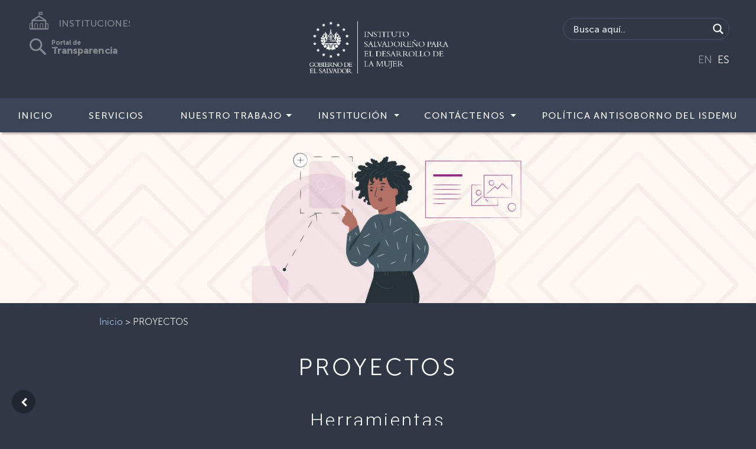

--- FILE ---
content_type: text/html; charset=UTF-8
request_url: https://isdemu.gob.sv/proyectos2/
body_size: 28540
content:
<!doctype html>
<html lang="es">
<head>
    <meta charset="utf-8">
    <meta name="keywords" content="">
    <meta name="description" content="">
    <meta name="viewport" content="width=device-width, initial-scale=1.0, viewport-fit=cover">
    <link rel="shortcut icon" type="image/png" href="favicon.png">
	
	<!-- This site is optimized with the Yoast SEO plugin v15.0 - https://yoast.com/wordpress/plugins/seo/ -->
	<title>PROYECTOS - Instituto Salvadoreño para el Desarrollo de la Mujer</title>
	<meta name="robots" content="index, follow, max-snippet:-1, max-image-preview:large, max-video-preview:-1" />
	<link rel="canonical" href="http://isdemu.gob.sv/proyectos2/" />
	<meta property="og:locale" content="es_ES" />
	<meta property="og:type" content="article" />
	<meta property="og:title" content="PROYECTOS - Instituto Salvadoreño para el Desarrollo de la Mujer" />
	<meta property="og:description" content="Herramientas Sistema de Estadísticas y Monitoreo para la Igualdad-SEMI El sistema tiene como finalidad conocer la situación de las mujeres en el país, monitorear y evaluar con indicadores el avance [&hellip;]" />
	<meta property="og:url" content="http://isdemu.gob.sv/proyectos2/" />
	<meta property="og:site_name" content="Instituto Salvadoreño para el Desarrollo de la Mujer" />
	<meta property="article:modified_time" content="2021-04-28T21:12:18+00:00" />
	<meta property="og:image" content="https://isdemu.gob.sv/wp-content/uploads/2021/04/Proyectos-scaled.jpg" />
	<meta property="og:image:width" content="2560" />
	<meta property="og:image:height" content="573" />
	<meta name="twitter:card" content="summary_large_image" />
	<script type="application/ld+json" class="yoast-schema-graph">{"@context":"https://schema.org","@graph":[{"@type":"Organization","@id":"https://isdemu.gob.sv/#organization","name":"Instituto Salvadore\u00f1o para el Desarrollo de la Mujer","url":"https://isdemu.gob.sv/","sameAs":[],"logo":{"@type":"ImageObject","@id":"https://isdemu.gob.sv/#logo","inLanguage":"es","url":"https://isdemu.gob.sv/wp-content/uploads/2021/07/image_60c957e01d772.png","width":1024,"height":576,"caption":"Instituto Salvadore\u00f1o para el Desarrollo de la Mujer"},"image":{"@id":"https://isdemu.gob.sv/#logo"}},{"@type":"WebSite","@id":"https://isdemu.gob.sv/#website","url":"https://isdemu.gob.sv/","name":"Instituto Salvadore\u00f1o para el Desarrollo de la Mujer","description":"","publisher":{"@id":"https://isdemu.gob.sv/#organization"},"potentialAction":[{"@type":"SearchAction","target":"https://isdemu.gob.sv/?s={search_term_string}","query-input":"required name=search_term_string"}],"inLanguage":"es"},{"@type":"ImageObject","@id":"http://isdemu.gob.sv/proyectos2/#primaryimage","inLanguage":"es","url":"https://isdemu.gob.sv/wp-content/uploads/2021/04/Proyectos-scaled.jpg","width":2560,"height":573},{"@type":"WebPage","@id":"http://isdemu.gob.sv/proyectos2/#webpage","url":"http://isdemu.gob.sv/proyectos2/","name":"PROYECTOS - Instituto Salvadore\u00f1o para el Desarrollo de la Mujer","isPartOf":{"@id":"https://isdemu.gob.sv/#website"},"primaryImageOfPage":{"@id":"http://isdemu.gob.sv/proyectos2/#primaryimage"},"datePublished":"2020-12-07T14:47:57+00:00","dateModified":"2021-04-28T21:12:18+00:00","breadcrumb":{"@id":"http://isdemu.gob.sv/proyectos2/#breadcrumb"},"inLanguage":"es","potentialAction":[{"@type":"ReadAction","target":["http://isdemu.gob.sv/proyectos2/"]}]},{"@type":"BreadcrumbList","@id":"http://isdemu.gob.sv/proyectos2/#breadcrumb","itemListElement":[{"@type":"ListItem","position":1,"item":{"@type":"WebPage","@id":"http://isdemu.gob.sv/","url":"http://isdemu.gob.sv/","name":"Inicio"}},{"@type":"ListItem","position":2,"item":{"@type":"WebPage","@id":"http://isdemu.gob.sv/proyectos2/","url":"http://isdemu.gob.sv/proyectos2/","name":"PROYECTOS"}}]}]}</script>
	<!-- / Yoast SEO plugin. -->


<link rel='dns-prefetch' href='//s.w.org' />
		<script type="text/javascript">
			window._wpemojiSettings = {"baseUrl":"https:\/\/s.w.org\/images\/core\/emoji\/13.0.0\/72x72\/","ext":".png","svgUrl":"https:\/\/s.w.org\/images\/core\/emoji\/13.0.0\/svg\/","svgExt":".svg","source":{"concatemoji":"https:\/\/isdemu.gob.sv\/wp-includes\/js\/wp-emoji-release.min.js?ver=5.5.17"}};
			!function(e,a,t){var n,r,o,i=a.createElement("canvas"),p=i.getContext&&i.getContext("2d");function s(e,t){var a=String.fromCharCode;p.clearRect(0,0,i.width,i.height),p.fillText(a.apply(this,e),0,0);e=i.toDataURL();return p.clearRect(0,0,i.width,i.height),p.fillText(a.apply(this,t),0,0),e===i.toDataURL()}function c(e){var t=a.createElement("script");t.src=e,t.defer=t.type="text/javascript",a.getElementsByTagName("head")[0].appendChild(t)}for(o=Array("flag","emoji"),t.supports={everything:!0,everythingExceptFlag:!0},r=0;r<o.length;r++)t.supports[o[r]]=function(e){if(!p||!p.fillText)return!1;switch(p.textBaseline="top",p.font="600 32px Arial",e){case"flag":return s([127987,65039,8205,9895,65039],[127987,65039,8203,9895,65039])?!1:!s([55356,56826,55356,56819],[55356,56826,8203,55356,56819])&&!s([55356,57332,56128,56423,56128,56418,56128,56421,56128,56430,56128,56423,56128,56447],[55356,57332,8203,56128,56423,8203,56128,56418,8203,56128,56421,8203,56128,56430,8203,56128,56423,8203,56128,56447]);case"emoji":return!s([55357,56424,8205,55356,57212],[55357,56424,8203,55356,57212])}return!1}(o[r]),t.supports.everything=t.supports.everything&&t.supports[o[r]],"flag"!==o[r]&&(t.supports.everythingExceptFlag=t.supports.everythingExceptFlag&&t.supports[o[r]]);t.supports.everythingExceptFlag=t.supports.everythingExceptFlag&&!t.supports.flag,t.DOMReady=!1,t.readyCallback=function(){t.DOMReady=!0},t.supports.everything||(n=function(){t.readyCallback()},a.addEventListener?(a.addEventListener("DOMContentLoaded",n,!1),e.addEventListener("load",n,!1)):(e.attachEvent("onload",n),a.attachEvent("onreadystatechange",function(){"complete"===a.readyState&&t.readyCallback()})),(n=t.source||{}).concatemoji?c(n.concatemoji):n.wpemoji&&n.twemoji&&(c(n.twemoji),c(n.wpemoji)))}(window,document,window._wpemojiSettings);
		</script>
		<style type="text/css">
img.wp-smiley,
img.emoji {
	display: inline !important;
	border: none !important;
	box-shadow: none !important;
	height: 1em !important;
	width: 1em !important;
	margin: 0 .07em !important;
	vertical-align: -0.1em !important;
	background: none !important;
	padding: 0 !important;
}
</style>
	<link rel='stylesheet' id='gtranslate-style-css'  href='https://isdemu.gob.sv/wp-content/plugins/gtranslate/gtranslate-style24.css?ver=5.5.17' type='text/css' media='all' />
<link rel='stylesheet' id='tribe-common-skeleton-style-css'  href='https://isdemu.gob.sv/wp-content/plugins/the-events-calendar/common/src/resources/css/common-skeleton.min.css?ver=4.12.10' type='text/css' media='all' />
<link rel='stylesheet' id='tribe-tooltip-css'  href='https://isdemu.gob.sv/wp-content/plugins/the-events-calendar/common/src/resources/css/tooltip.min.css?ver=4.12.10' type='text/css' media='all' />
<link rel='stylesheet' id='wp-block-library-css'  href='https://isdemu.gob.sv/wp-includes/css/dist/block-library/style.min.css?ver=5.5.17' type='text/css' media='all' />
<link rel='stylesheet' id='wpdm-font-awesome-css'  href='https://isdemu.gob.sv/wp-content/plugins/download-manager/assets/fontawesome/css/all.min.css?ver=5.5.17' type='text/css' media='all' />
<link rel='stylesheet' id='wpdm-front3-css'  href='https://isdemu.gob.sv/wp-content/plugins/download-manager/assets/css/front3.css?ver=5.5.17' type='text/css' media='all' />
<link rel='stylesheet' id='bootstrap-css'  href='https://isdemu.gob.sv/wp-content/themes/instituciones/css/bootstrap.css?6593&#038;ver=4.2.1' type='text/css' media='all' />
<link rel='stylesheet' id='animate-css'  href='https://isdemu.gob.sv/wp-content/themes/instituciones/css/animate.css?438&#038;ver=3.7.0' type='text/css' media='all' />
<link rel='stylesheet' id='font-awesome-css'  href='https://isdemu.gob.sv/wp-content/plugins/elementor/assets/lib/font-awesome/css/font-awesome.min.css?ver=4.7.0' type='text/css' media='all' />
<link rel='stylesheet' id='feather-css'  href='https://isdemu.gob.sv/wp-content/themes/instituciones/css/feather.min.css?ver=1.0.0' type='text/css' media='all' />
<link rel='stylesheet' id='ionicons-css'  href='https://isdemu.gob.sv/wp-content/themes/instituciones/css/ionicons.min.css?ver=2.0.0' type='text/css' media='all' />
<link rel='stylesheet' id='style-css'  href='https://isdemu.gob.sv/wp-content/themes/instituciones/style.css?4511&#038;ver=1.0.0' type='text/css' media='all' />
<link rel='stylesheet' id='wpdreams-asl-basic-css'  href='https://isdemu.gob.sv/wp-content/plugins/ajax-search-lite/css/style.basic.css?ver=4.8.4' type='text/css' media='all' />
<link rel='stylesheet' id='wpdreams-ajaxsearchlite-css'  href='https://isdemu.gob.sv/wp-content/plugins/ajax-search-lite/css/style-simple-red.css?ver=4.8.4' type='text/css' media='all' />
<link rel='stylesheet' id='elementor-icons-css'  href='https://isdemu.gob.sv/wp-content/plugins/elementor/assets/lib/eicons/css/elementor-icons.min.css?ver=5.9.1' type='text/css' media='all' />
<link rel='stylesheet' id='elementor-animations-css'  href='https://isdemu.gob.sv/wp-content/plugins/elementor/assets/lib/animations/animations.min.css?ver=3.0.11' type='text/css' media='all' />
<link rel='stylesheet' id='elementor-frontend-legacy-css'  href='https://isdemu.gob.sv/wp-content/plugins/elementor/assets/css/frontend-legacy.min.css?ver=3.0.11' type='text/css' media='all' />
<link rel='stylesheet' id='elementor-frontend-css'  href='https://isdemu.gob.sv/wp-content/plugins/elementor/assets/css/frontend.min.css?ver=3.0.11' type='text/css' media='all' />
<link rel='stylesheet' id='elementor-post-2563-css'  href='https://isdemu.gob.sv/wp-content/uploads/elementor/css/post-2563.css?ver=1763650728' type='text/css' media='all' />
<link rel='stylesheet' id='elementor-global-css'  href='https://isdemu.gob.sv/wp-content/uploads/elementor/css/global.css?ver=1763650805' type='text/css' media='all' />
<link rel='stylesheet' id='elementor-post-2006-css'  href='https://isdemu.gob.sv/wp-content/uploads/elementor/css/post-2006.css?ver=1763651546' type='text/css' media='all' />
<link rel='stylesheet' id='__EPYT__style-css'  href='https://isdemu.gob.sv/wp-content/plugins/youtube-embed-plus/styles/ytprefs.min.css?ver=13.4.1.1' type='text/css' media='all' />
<style id='__EPYT__style-inline-css' type='text/css'>

                .epyt-gallery-thumb {
                        width: 33.333%;
                }
                
                         @media (min-width:0px) and (max-width: 767px) {
                            .epyt-gallery-rowbreak {
                                display: none;
                            }
                            .epyt-gallery-allthumbs[class*="epyt-cols"] .epyt-gallery-thumb {
                                width: 100% !important;
                            }
                          }
</style>
<link rel='stylesheet' id='google-fonts-1-css'  href='https://fonts.googleapis.com/css?family=Roboto%3A100%2C100italic%2C200%2C200italic%2C300%2C300italic%2C400%2C400italic%2C500%2C500italic%2C600%2C600italic%2C700%2C700italic%2C800%2C800italic%2C900%2C900italic%7CRoboto+Slab%3A100%2C100italic%2C200%2C200italic%2C300%2C300italic%2C400%2C400italic%2C500%2C500italic%2C600%2C600italic%2C700%2C700italic%2C800%2C800italic%2C900%2C900italic%7CMuli%3A100%2C100italic%2C200%2C200italic%2C300%2C300italic%2C400%2C400italic%2C500%2C500italic%2C600%2C600italic%2C700%2C700italic%2C800%2C800italic%2C900%2C900italic&#038;ver=5.5.17' type='text/css' media='all' />
<script type='text/javascript' src='https://isdemu.gob.sv/wp-includes/js/jquery/jquery.js?ver=1.12.4-wp' id='jquery-core-js'></script>
<script type='text/javascript' src='https://isdemu.gob.sv/wp-content/plugins/download-manager/assets/bootstrap3/js/bootstrap.min.js?ver=5.5.17' id='wpdm-front-bootstrap3-js'></script>
<script type='text/javascript' id='frontjs-js-extra'>
/* <![CDATA[ */
var wpdm_url = {"home":"https:\/\/isdemu.gob.sv\/","site":"https:\/\/isdemu.gob.sv\/","ajax":"https:\/\/isdemu.gob.sv\/wp-admin\/admin-ajax.php"};
var wpdm_asset = {"spinner":"<i class=\"fas fa-sun fa-spin\"><\/i>"};
/* ]]> */
</script>
<script type='text/javascript' src='https://isdemu.gob.sv/wp-content/plugins/download-manager/assets/js/front.js?ver=3.1.10' id='frontjs-js'></script>
<script type='text/javascript' src='https://isdemu.gob.sv/wp-content/plugins/download-manager/assets/js/chosen.jquery.min.js?ver=5.5.17' id='jquery-choosen-js'></script>
<script type='text/javascript' id='__ytprefs__-js-extra'>
/* <![CDATA[ */
var _EPYT_ = {"ajaxurl":"https:\/\/isdemu.gob.sv\/wp-admin\/admin-ajax.php","security":"5926aaf784","gallery_scrolloffset":"20","eppathtoscripts":"https:\/\/isdemu.gob.sv\/wp-content\/plugins\/youtube-embed-plus\/scripts\/","eppath":"https:\/\/isdemu.gob.sv\/wp-content\/plugins\/youtube-embed-plus\/","epresponsiveselector":"[\"iframe.__youtube_prefs__\",\"iframe[src*='youtube.com']\",\"iframe[src*='youtube-nocookie.com']\",\"iframe[data-ep-src*='youtube.com']\",\"iframe[data-ep-src*='youtube-nocookie.com']\",\"iframe[data-ep-gallerysrc*='youtube.com']\"]","epdovol":"1","version":"13.4.1.1","evselector":"iframe.__youtube_prefs__[src], iframe[src*=\"youtube.com\/embed\/\"], iframe[src*=\"youtube-nocookie.com\/embed\/\"]","ajax_compat":"","ytapi_load":"light","pause_others":"","stopMobileBuffer":"1","vi_active":"","vi_js_posttypes":[]};
/* ]]> */
</script>
<script type='text/javascript' src='https://isdemu.gob.sv/wp-content/plugins/youtube-embed-plus/scripts/ytprefs.min.js?ver=13.4.1.1' id='__ytprefs__-js'></script>
<link rel="EditURI" type="application/rsd+xml" title="RSD" href="https://isdemu.gob.sv/xmlrpc.php?rsd" />
<link rel="wlwmanifest" type="application/wlwmanifest+xml" href="https://isdemu.gob.sv/wp-includes/wlwmanifest.xml" /> 
<meta name="generator" content="WordPress 5.5.17" />
<link rel='shortlink' href='https://isdemu.gob.sv/?p=2006' />
<link rel="alternate" type="application/json+oembed" href="https://isdemu.gob.sv/wp-json/oembed/1.0/embed?url=https%3A%2F%2Fisdemu.gob.sv%2Fproyectos2%2F" />
<link rel="alternate" type="text/xml+oembed" href="https://isdemu.gob.sv/wp-json/oembed/1.0/embed?url=https%3A%2F%2Fisdemu.gob.sv%2Fproyectos2%2F&#038;format=xml" />
<meta name="cdp-version" content="1.5.0" />
        <script>
            var wpdm_site_url = 'https://isdemu.gob.sv/';
            var wpdm_home_url = 'https://isdemu.gob.sv/';
            var ajax_url = 'https://isdemu.gob.sv/wp-admin/admin-ajax.php';
            var wpdm_ajax_url = 'https://isdemu.gob.sv/wp-admin/admin-ajax.php';
            var wpdm_ajax_popup = '0';
        </script>
        <style>
            .wpdm-download-link.btn.btn-primary.btn-sm{
                border-radius: 4px;
            }
        </style>


        <meta name="tec-api-version" content="v1"><meta name="tec-api-origin" content="https://isdemu.gob.sv"><link rel="https://theeventscalendar.com/" href="https://isdemu.gob.sv/wp-json/tribe/events/v1/" />                <link href='//fonts.googleapis.com/css?family=Open+Sans' rel='stylesheet' type='text/css'>
                                <style type="text/css">
                    <!--
                    
            @font-face {
                font-family: 'aslsicons2';
                src: url('https://isdemu.gob.sv/wp-content/plugins/ajax-search-lite/css/fonts/icons2.eot');
                src: url('https://isdemu.gob.sv/wp-content/plugins/ajax-search-lite/css/fonts/icons2.eot?#iefix') format('embedded-opentype'),
                     url('https://isdemu.gob.sv/wp-content/plugins/ajax-search-lite/css/fonts/icons2.woff2') format('woff2'),
                     url('https://isdemu.gob.sv/wp-content/plugins/ajax-search-lite/css/fonts/icons2.woff') format('woff'),
                     url('https://isdemu.gob.sv/wp-content/plugins/ajax-search-lite/css/fonts/icons2.ttf') format('truetype'),
                     url('https://isdemu.gob.sv/wp-content/plugins/ajax-search-lite/css/fonts/icons2.svg#icons') format('svg');
                font-weight: normal;
                font-style: normal;
            }
            div[id*='ajaxsearchlitesettings'].searchsettings .asl_option_inner label {
                font-size: 0px !important;
                color: rgba(0, 0, 0, 0);
            }
            div[id*='ajaxsearchlitesettings'].searchsettings .asl_option_inner label:after {
                font-size: 11px !important;
                position: absolute;
                top: 0;
                left: 0;
                z-index: 1;
            }
            div[id*='ajaxsearchlite'].wpdreams_asl_container {
                width: 100%;
                margin: 0px 0px 0px 0px;
            }
            div[id*='ajaxsearchliteres'].wpdreams_asl_results div.resdrg span.highlighted {
                font-weight: bold;
                color: rgba(217, 49, 43, 1);
                background-color: rgba(238, 238, 238, 1);
            }
            div[id*='ajaxsearchliteres'].wpdreams_asl_results .results div.asl_image {
                width: 70px;
                height: 70px;
            }
            div.asl_r .results {
                max-height: none;
            }
            
                div.asl_r.asl_w.vertical .results .item::after {
                    display: block;
                    position: absolute;
                    bottom: 0;
                    content: '';
                    height: 1px;
                    width: 100%;
                    background: #D8D8D8;
                }
                div.asl_r.asl_w.vertical .results .item.asp_last_item::after {
                    display: none;
                }
                                    -->
                </style>
                            <script type="text/javascript">
                if ( typeof _ASL !== "undefined" && _ASL !== null && typeof _ASL.initialize !== "undefined" )
                    _ASL.initialize();
            </script>
            <link rel="icon" href="https://isdemu.gob.sv/wp-content/uploads/2020/06/cropped-68555333_2496595733695060_8395169215379668992_o-32x32.png" sizes="32x32" />
<link rel="icon" href="https://isdemu.gob.sv/wp-content/uploads/2020/06/cropped-68555333_2496595733695060_8395169215379668992_o-192x192.png" sizes="192x192" />
<link rel="apple-touch-icon" href="https://isdemu.gob.sv/wp-content/uploads/2020/06/cropped-68555333_2496595733695060_8395169215379668992_o-180x180.png" />
<meta name="msapplication-TileImage" content="https://isdemu.gob.sv/wp-content/uploads/2020/06/cropped-68555333_2496595733695060_8395169215379668992_o-270x270.png" />
		<style type="text/css" id="wp-custom-css">
			a {
    color: #2b87ff;
    text-decoration: none;
    background-color: transparent;
    font-family: "MuseoSans-300";
}

@media (min-width: 768px) {
	.navbar-expand-md {
    -ms-flex-flow: row nowrap;
    flex-flow: row nowrap;
    -ms-flex-pack: start;
    justify-content: flex-start;
    background-color: #3c4557;
	}
	.navbar-expand-md .navbar-nav 	.dropdown-menu {
    position: absolute;
    padding-right: 0px!important;
    margin-top:6px;
    background-color: #60667c;
	}
}
@media (max-width: 768px) {
 /* ul.nav li.menu-item:hover ul.dropdown-menu {
    display: block;
  }
  ul.dropdown-menu a {
    color: #fff;
  }
  ul.dropdown-menu li a:hover {
    background: #082955;
    color: #fff;
  }*/
	.navbar-expand-md .navbar-nav 	.dropdown-menu {
    background-color: #60667c;
    position: absolute;
    padding-right: 0px!important;
		margin-top: 3px;
		
	}
	/*.buscador {
		display:none!important;
	}*/
	
	.buscador-movil {
    width: 100%;
    float: left;
    display: inline-block;
    margin: 10px;
	  border-radius: 25px;
    border: 2px solid #3f485b;
  
  }
	.buscador {
    width: 100%;
    float: left;
    display: inline-block;
    margin: 50px 10px 0 10px;
    border-radius: 25px;
    border: 2px solid #3f485b;
}

	
	.instituciones {
		display:none;
	}
	.instituciones-movil {
    width: 100%;
    padding-top: 45px;
    display: inline-block;
    align-items: center;
    text-align: center;
    width: 100%;
}
	.transparencia-movil {
    width: 100%;
    padding-top: 35px;
    display: inline-block;
    align-items: center;
    text-align: center;
}
	.transparencia {
		display:none;
	}
	.traductor {
		display:none;
	}
	
	
	
	.toggle-ub-config {
   /* margin-top: -100px;
    margin-left: 95%;*/
		margin-top: -200px;
    margin-left: 80%;
	}

}

.section-title {
    letter-spacing: 3px;
    margin-bottom: 0px!important;
    text-align: center;
    font-family: "MuseoSans-300";
		margin-top:0px!important;
	  font-size: 1.5rem;
		font-weight: normal;
	
}

.paginate_button.disabled{
    color: white!important;
}
/*Search custom */

div[id*='ajaxsearchlite'].wpdreams_asl_container {
    width: 100%;
    margin: 0px 0px 0px 0px;
    border-radius: 15px;
}
div.asl_w .probox div.prosettings {
    width: 34px;
    height: 34px;
    background-color: transparent!important;
    float: right;
    border: 1px solid #4f565c!important;
    cursor: pointer;
    background-size: 100% 100%;
    order: 7;
    -webkit-order: 7;
}

div.asl_w .probox .promagnifier {
    width: 34px;
    height: 34px;
    background-color: #303845;
    background-image: -o-linear-gradient(180deg,#303845,#303845);
    background-image: -ms-linear-gradient(180deg,#303845,#303845);
    background-image: -webkit-linear-gradient(180deg,#303845,#303845);
    background-image: linear-gradient(180deg,#303845,#303845);
    background-position: center center;
    background-repeat: no-repeat;
    border: 0 solid #000;
    border-radius: 0 0 0 0;
    box-shadow: 0 0 0 0 rgba(255,255,255,.61);
    cursor: pointer;
    background-size: 100% 100%;
    background-position: center center;
    background-repeat: no-repeat;
    cursor: pointer;
}

#ajaxsearchlite1 .probox, div.asl_w .probox {
    margin: 0;
    height: 34px;
    background-color: #303845;
    background-image: -moz-radial-gradient(center,ellipse cover,#e1635c,#e1635c);
    background-image: -webkit-gradient(radial,center center,0,center center,100%,#e1635c,#e1635c);
    background-image: -webkit-radial-gradient(center,ellipse cover,#e1635c,#e1635c);
    background-image: -o-radial-gradient(center,ellipse cover,#e1635c,#e1635c);
    background-image: -ms-radial-gradient(center,ellipse cover,#e1635c,#e1635c);
    background-image: radial-gradient(ellipse at center,#303845,#303845);
    border: 0 solid #68aec7;
    border-radius: 0 0 0 0;
    box-shadow: 0 0 0 0 #b5b5b5 inset;
}

#ajaxsearchlite1.asl_m .probox .proinput input.orig {
    font-size: 16px;
		font-family: "MuseoSans-500";
    color: #fff !important;
}
#ajaxsearchlite1.asl_m .probox .proinput input.orig::placeholder {
    font-size: 16px;
	  font-family: "MuseoSans-500";
    color: #fff !important;    
}


.buscador {
    width: 100%;
    float: left;
    display: inline-block;
    margin: 10px;
	  border-radius: 25px;
    border: 2px solid #3f485b;
  
}


div.asl_r.vertical {
    padding: 4px;
    background: #3c4457;
    border-radius: 3px;
    border: 0 none #3c4457;
    border-radius: 0 0 0 0;
    box-shadow: 0 0 0 0 #3c4457;
    visibility: hidden;
    display: none;
}



div.asl_r .results .item .asl_content h3, div.asl_r .results .item .asl_content h3 a {
    margin: 0;
    padding: 0;
    line-height: inherit;
    font-weight: normal;
    font-family: "MuseoSans-300";
    color: #2b87ff;
    font-size: 13px;
    line-height: 17px;
    text-shadow: 0 0 0 rgba(255,255,255,0);
}

div.asl_r .results .item {
    overflow: hidden;
    width: auto;
    margin: 0;
    padding: 6px;
    position: relative;
    background: #f4f4f4;
    border-left: 1px solid rgba(79,89,10,1);
    border-right: 1px solid rgba(79,89,10,1);
    animation-delay: 0s;
    animation-duration: 1s;
    animation-fill-mode: both;
    animation-timing-function: ease;
    backface-visibility: hidden;
    -webkit-animation-delay: 0s;
    -webkit-animation-duration: 1s;
    -webkit-animation-fill-mode: both;
    -webkit-animation-timing-function: ease;
    -webkit-backface-visibility: hidden;
}



div.asl_r .results .item .asl_content h3, div.asl_r .results .item .asl_content .asl_desc  {
    margin: 0;
    padding: 0;
    line-height: inherit;
    font-weight: normal;
    font-family: Open Sans;
    color: #fff;
    font-size: 13px;
    text-shadow: 0 0 0 rgba(255,255,255,0);
	font-family: "MuseoSans-300"
}

div.asl_r .results .item.hovered{
	background-color:#4f596e;
	background-image:-moz-radial-gradient(center,ellipse cover,#4f596e,#4f596e);background-image:-webkit-gradient(radial,center center,0,center center,100%,#4f596e,#4f596e);background-image:-webkit-radial-gradient(center,ellipse cover,#4f596e,#4f596e);background-image:-o-radial-gradient(center,ellipse cover,#4f596e,#4f596e);background-image:-ms-radial-gradient(center,ellipse cover,#4f596e,#4f596e);background-image:radial-gradient(ellipse at center,#4f596e,#4f596e);
	}

div.asl_r .results .item {
    height: auto;
    background: #303845;
}

iv.asl_r.asl_w.vertical .results .item::after {
    display: block;
    position: absolute;
    bottom: 0;
    content: '';
    height: 1px;
    width: 100%;
    background: #4f596e;
}

/*Search custom*/


/* Bootstrap item menu width*/
/* Bootstrap item menu width*/

.navbar {
    position: relative;
    display: -ms-flexbox;
    display: flex;
    -ms-flex-wrap: wrap;
    flex-wrap: wrap;
    -ms-flex-align: center;
    align-items: center;
    -ms-flex-pack: justify;
    justify-content: space-between;
    padding: 0;
	-webkit-box-shadow: 3px 3px 3px 0px rgba(0,0,0,0.75);
	-moz-box-shadow: 3px 0px 3px 0px rgba(0,0,0,0.75);
	box-shadow: 3px 3px 3px 0px rgba(0,0,0,0.25);
	z-index: 1;
}
.dropdown {
    position: relative;
		
		
}
.dropdown-menu {
    white-space: nowrap !important;
    position: absolute;
    top: 100%;
    left: 0;
    z-index: 1000;
    display: none;
    float: left;
	padding: 0;
    min-width: 10rem;
    font-size: 1rem;
    color: #212529;
    text-align: left;
    list-style: none;
    background-color: #303845;
    background-clip: padding-box;
    border: 1px solid rgba(0, 0, 0, 0.15);
}
.dropdown > .dropdown-menu {
    left: auto;
    position: absolute;
		margin-top:-15px;
		/*width: 250px;
		text-align:center;*/
	  
		
}
.dropdown > .dropdown-menu > .menu-item {
    /* padding-bottom: 7px; */
    margin: 0 auto!important;
    padding-right: 8px;
    padding: 12px;
	  
		
}
.dropdown > .dropdown-menu > li > a {
   /*white-space: normal; */
   
   text-transform: none;
	 
}
.dropdown > .dropdown-menu > li > a:hover { /* cambie*/
   /*white-space: normal;*/ 
   background-color: #6b7288;
   text-transform: none;
	 
}
.navbar-nav > .menu-item > a {
	text-transform: uppercase;
	margin-left: 15px;
}

.navbar a:hover, .dropdown:hover .btn-dropdown:hover  {
  /*background-color: red;*/
  color: #fff;
  
}
.navbar-nav .nav-link {
    padding-right: 0;
    padding-left: 0;
    margin-top: -30px;
}
.menu-item:hover {
    background-color: #6b7187;/* Sub menu hover */
}
.menu-item {
    /*padding-bottom: 7px;*/
    margin: 0 auto!important;
    padding-right: 8px;
	padding-top: 18px;
}
.nav-separador {
    margin-top: 0px;
}

.navbar-gobsv a {
    font-family: "MuseoSans-500";
    font-size: 16px;
    color: #FEFFFF!important;
    text-align: justify;
    text-transform: uppercase;
    letter-spacing: 1px;
}
.row-blocs {
    height: 48px;
    /* margin-bottom: -10px; */
    padding-top: 1px;
    font-family: "MuseoSans-500";
    font-size: 15px;
    color: #FEFFFF!important;
}
	
.navbar-expand-md .navbar-nav .nav-link {
    padding-right: 0.5rem;
    padding-left: 0.5rem;
    padding-top: 7px;
}

h1, h2, h3, h4, h5, h6 {
  
	margin-top: 0;
  margin-bottom: 0.5rem;

}


.h1, .h2, .h3, .h4, .h5, .h6 {
	margin-bottom: 0.5rem;

	font-family: "MuseoSans-500";
	
  
	line-height: 1.2;

	color:inherit;
	padding: 15px 0px 15px 0px;
	letter-spacing: 2px;
}
a.follow-icon-item {
    width: 30px;
    height: 30px;
    opacity: 0.4;
    /* text-align: justify; */
}

a.section-title-item {
    
    opacity: 0.4;
    /* text-align: justify; */
}
a.section-title-item:hover {
    
    opacity: 0.4;
    /* text-align: justify; */
}


.h6-footer-gobsv  {
	margin-bottom: 0.5rem;
	font-family: "MuseoSans-500";
	line-height: 1;
	color:inherit;
	padding: 0px 0px 0px 0px;
	letter-spacing: 0px;
	text-align:left;
	
}

.shortcut-item {
    text-align: center;
    margin-top: 2px;
  }

@media (max-width: 575px){
	.dropdown > .dropdown-menu > li > a {
   white-space: normal;
   text-transform: none;
}
	.dropdown > .dropdown-menu > li > a:hover { /* cambie*/
   white-space: normal; 
   /*background-color: #6b7288;*/
   text-transform: none;
	 
}
  .shortcut-item {
    text-align: center;
    padding: 20px 0 20px 0;
  }
	
	.bloc-sm {
    padding: 25px 15px 15px;
  }
	.shortcut-caption {
	   padding-bottom: 25px;	
	}
	.h6-footer-gobsv {
	margin-bottom: 0.5rem;
	font-family: "MuseoSans-500";
	line-height: 1;
	color:inherit;
	padding: 0px 0px 0px 0px;
	letter-spacing: 0px;
	text-align:center;
	
	}
	.h6-footer-gobsv > span {
	text-align:center;
	
	text-transform: uppercase;
	
	}
	.section-title {
    letter-spacing: 4px;
    margin-bottom: 0px!important;
    text-align: center;
    font-family: "MuseoSans-300";
		margin-top:0px!important;
	  font-size: 1.0rem;
		font-weight: normal;
	
  }
	.navbar-nav > .menu-item > a {
	   text-transform: uppercase;
	   margin-left: 0px;
  }

}

h1, .h1 {
	font-size: 2.5rem;
  font-family: "MuseoSans-300";
	font-weight: normal;
  margin-top: 2em;
  margin-bottom: 2em;
	letter-spacing: 0.1em;
}

h2, .h2 {
	font-size: 2rem;
  font-family: "MuseoSans-300";
	font-weight: normal;
  margin-top: 2em;
  margin-bottom: 2em;
	letter-spacing: 0.1em;
}

h3, .h3 {
	font-size: 1.75rem;
  font-family: "MuseoSans-700";
	font-weight: normal;
  margin-top: 2em;
  margin-bottom: 2em;
	letter-spacing: 0.2em;
}

h4, .h4 {
	font-size: 1.5rem;
	font-family: "MuseoSans-500";
	font-weight: normal;
  margin-top: 0.5em;
  margin-bottom: 0.5em;
	
}

h5, .h5 {
	font-size: 1.25rem;
  font-family: "MuseoSans-300";
	font-weight: normal;
  letter-spacing: 0px;
	letter-spacing: 0.1em;
}

h6, .h6 {
	font-size: 1rem;
	font-weight: normal;
	letter-spacing: 0.1em;
}


.container-fluidsv {
    width: 100%;
    margin-right: auto;
    margin-left: auto;
}

.shortcut-title {
	margin-bottom: 0.5rem;
  font-family: "MuseoSans-500";
  letter-spacing:4px;
}
.shortcut-title h1 {
font-family: "MuseoSans-500"!important;
    font-size: 30px!important;
    letter-spacing: 5px!important;
    text-align: center;
    padding: 15px;
}

.card-img-overlaysv {
    position: absolute;
    right: 0;
    bottom: 0;
    left: 0;
    padding-top: 8rem;
		padding-left:1rem;
		padding-right:1rem;
	
	background: rgba(255, 255, 255, 0) linear-gradient(to bottom, rgba(0, 0, 0, 0) 10%, rgba(0, 0, 0, .1) 40%, rgba(0, 0, 0, .5) 75%, rgba(0, 0, 0, 1) 100%) repeat scroll 0 0;
  
  /*margin-top: -200px;
  height: 200px;*/
	
}
.card-imgsv {
    width: 100%;
    border-radius: calc(0.25rem - 1px);
    filter: brightness(80%);
	


}
.card figure img {
	-webkit-transform: scale(1);
	transform: scale(1);
	-webkit-transition: 2.5s ease-in-out;
	transition: 2.5s ease-in-out;
	
}
.card figure:hover img {
	-webkit-transform: scale(1.8);
	transform: scale(1.8);
	filter: brightness(60%);
	
}
figure {
	margin: 0;
	padding: 0;
	overflow: hidden;
	
	
	
}
.svg-item {
	height: 58px;
	text-align: center;
}

/*Carrounsel*/

.carousel-indicators li {
    border:2px solid white;    
    height:10px;
    border-radius:50%;
    -moz-border-radius:50%;
    -webkit-border-radius:50%;
    width:10px;
	  background-color:transparent;
}
.carousel-indicators .active{
    background-color: #fff;
    height:10px;
    border-radius:50%;
    -moz-border-radius:50%;
    -webkit-border-radius:50%;
    width:10px;
	  
}
   
.carousel-item {
    position: relative;
    /* display: none; */
    float: left;
    width: 100%;
    height: 436px;
    margin-right: -100%;
    -webkit-backface-visibility: hidden;
    backface-visibility: hidden;
    transition: -webkit-transform 0.6s ease-in-out;
    transition: transform 0.6s ease-in-out;
    transition: transform 0.6s ease-in-out, -webkit-transform 0.6s ease-in-out;
}
.carousel-item img {
    object-fit: cover;
    width: 100%;
    height: 436px;
}

.carousel-control-prev, .carousel-control-next {
    position: absolute;
    top: 0;
    bottom: 0;
    z-index: 1;
    display: -ms-flexbox;
    display: flex;
    -ms-flex-align: center;
    align-items: center;
    -ms-flex-pack: center;
    justify-content: center;
    width: 15%;
    color: #fff;
    text-align: center;
    opacity: 1;
    transition: opacity 0.15s ease;
}

@media (max-width: 768px) {
	.row-blocs {
    height: 0px;
    /* margin-bottom: -10px; */
    padding-top: 1px;
    font-family: "MuseoSans-500";
    font-size: 15px;
    color: #FEFFFF!important;
}

	
	.shortcut-item {
    text-align: center;
    margin-top: 30px;
		}
	.dropdown > .dropdown-menu > li > a {
   white-space: normal;
   text-transform: none;
}
	.dropdown > .dropdown-menu > li > a:hover { /* cambie*/
   white-space: normal; 
   /*background-color: #6b7288;*/
   text-transform: none;
	 
}
	.navbar-nav > .menu-item > a {
	   text-transform: uppercase;
	   margin-left: 0px;
  }
	
	.carousel-item {
			position: relative;
			/* display: none; */
			float: left;
			width: 100%;
			height: 336px;
			margin-right: -100%;
			-webkit-backface-visibility: hidden;
			backface-visibility: hidden;
			transition: -webkit-transform 0.6s ease-in-out;
			transition: transform 0.6s ease-in-out;
			transition: transform 0.6s ease-in-out, -webkit-transform 0.6s ease-in-out;
	}
	.carousel-item img {
			object-fit: cover;
			width: 100%;
			height: 336px;
	}
	
}


.navbar-default {
background-color: #3c4457;
border-color: #3c4457;
}
.navbar-default .navbar-brand {
color: #ffffff;
}
.navbar-default .navbar-brand:hover, .navbar-default .navbar-brand:focus {
color: #ffffff;
}
.navbar-default .navbar-text {
color: #ffffff;
}
.navbar-default .navbar-nav > li > a {
color: #ffffff;
}
.navbar-default .navbar-nav > li > a:hover, .navbar-default .navbar-nav > li > a:focus {
color: #ffffff;
}
.navbar-default .navbar-nav > .active > a, .navbar-default .navbar-nav > .active > a:hover, .navbar-default .navbar-nav > .active > a:focus {
color: #ffffff;
background-color: #6b7187;
}
.navbar-default .navbar-nav > .open > a, .navbar-default .navbar-nav > .open > a:hover, .navbar-default .navbar-nav > .open > a:focus {
color: #ffffff;
background-color: #6b7187;
}
.navbar-default .navbar-toggle {
border-color: #3c4457;
}
.navbar-default .navbar-toggle:hover, .navbar-default .navbar-toggle:focus {
background-color: #6b7187;
}
.navbar-default .navbar-toggle .icon-bar {
background-color: #ffffff;
}
.navbar-default .navbar-collapse,.navbar-default .navbar-form {
border-color: #ffffff;
}
.navbar-default .navbar-link {
color: #ffffff;
}
.navbar-default .navbar-link:hover {
color: #ffffff;
}

@media (max-width: 767px) {
	.navbar-default .navbar-nav .open .dropdown-menu > li > a {
		color: #ffffff;
	}
	.navbar-default .navbar-nav .open .dropdown-menu > li > a:hover, .navbar-default .navbar-nav .open .dropdown-menu > li > a:focus {
		color: #ffffff;
	}
	.navbar-default .navbar-nav .open .dropdown-menu > .active > a, .navbar-default .navbar-nav .open .dropdown-menu > .active > a:hover, .navbar-default .navbar-nav .open .dropdown-menu > .active > a:focus {
	color: #ffffff;
	background-color: #6b7187;
	}
}

@media (min-width: 1200px){
	.carousel-caption {
			position: absolute;
			right: 15%;
			bottom: 40px;
			width: 65%;
			left: 15%;
			z-index: 0;
			padding-top: 30%;
			padding-bottom: 0px;
			color: #fff;
			text-align: center;
			font-size: 18px;
	}	
}
@media (min-width: 992px){
	.carousel-caption {
			position: absolute;
			right: 15%;
			bottom: 40px;
			width: 65%;
			left: 15%;
			z-index: 0;
			padding-top: 30%;
			padding-bottom: 0px;
			color: #fff;
			text-align: center;
			font-size: 18px;
	}
	
	
}

@media (max-width: 575px) {
	.card-group > .card {
			margin-bottom: 0px;
	}
}

.footer-bloc {
    margin-bottom: 0!important;
    /*padding: 40px 0 40px 0;*/
}
p {
    font-family: "MuseoSans-300";
	  text-align: justify;
}
a.glink {
    text-decoration: none;
    opacity: 0.5;
	  font-family: "MuseoSans-300";
		font-size: 18px;
		padding-left: 5px;
		color: #fff;
}
a.gtranslateopac1 {
    text-decoration: none;
    opacity: 1;
	  font-family: "MuseoSans-300";
		font-size: 18px;
}

.carousel-item-content img {
    object-fit: cover;
    width: 100%;
    height: 300px;
}

h1.servicios-title {
	letter-spacing: 0px;
	font-family: "MuseoSans-300";
	color: #2b3345;
	font-weight: normal;
	margin-top: 1em;
  margin-bottom: 0em;
}

h3.servicios-group {
	letter-spacing: 0px;
	font-family: "MuseoSans-700";
	color: #2b3345;
	text-transform: uppercase;
	font-weight: normal;
}

h3.servicios-title {
	letter-spacing: 0px;
	font-family: "MuseoSans-300";
	color: #2b3345;
	font-weight: normal;
	text-transform: uppercase;
	margin-top: 1.5em;
  margin-bottom: 1em;
}
h4.servicios-title {
	letter-spacing: 0px;
	font-family: "MuseoSans-500";
	color: #2b3345;
	font-weight: normal;
	text-transform: uppercase;
	font-size: 1.5rem;
  margin-top: 0.5em;
  margin-bottom: 0.5em;
}
h6.servicios-title {
	letter-spacing: 0px;
	font-family: "MuseoSans-300";
	color: #2b3345;
	font-weight: normal;
	;
}
h4.servicios-name {
	
	font-family: "MuseoSans-300"!important;
	color: #2b3345!important;
	font-weight: normal;
	letter-spacing: 0px;
}
h4.servicios-name:hover {
	font-family: "MuseoSans-300"!important;
	color: #4375D9!important;
	font-weight: normal;
	letter-spacing: 0px;
}
h6.servicios-name {
	
	font-family: "MuseoSans-300"!important;
	color: #2b3345!important;
	font-weight: normal;
	letter-spacing: 0px;
}
h6.servicios-name-nohover {
	
	font-family: "MuseoSans-300"!important;
	color: #2b3345!important;
	font-weight: normal;
	letter-spacing: 0px;
}

h6.servicios-name:hover {
	font-family: "MuseoSans-300"!important;
	color: #4375D9!important;
	font-weight: normal;
	letter-spacing: 0px;
}

h6.servicios-destacados-title {
	letter-spacing: 0px;
	font-family: "MuseoSans-700";
	color: #2b3345;
}


h6.footer-text{
	font-family: "MuseoSans-500"!important;
	font-size: 14px;
	color: #C1C4C8!important;
}



.shortcuts-bloc {
    min-height: 210px;
    height: auto;
}

h6 a {
	color: #c5c8cf;
}

/*Elementos navbar movil*/
.foot-nav {
	display:none;
}
@media (max-width: 575px) {
	.foot-nav {
		display:block;
	}	
}

.tribe-events-pg-template{
	background-color: var(--bgc-servicios);
	padding-top:30px!important;
	max-width:none!important;
	padding-left: 5%!important;
	padding-right: 5%!important;
	padding-bottom:30pX!important;
}

.tribe-common, .tribe-events-l-container, .tribe-events-header--has-event-search{
	background-color: var(--bgc-servicios)!important;
}

.programa-button a{
	width: 225px!important;
}

 h2.card-title  {
	margin-bottom: 0.5rem;
	font-family: "MuseoSans-500";
	line-height: 1.2;
	color:inherit;
	padding: 0px 0px 0px 0px;
	letter-spacing: 1px;
	 margin-top:0;
}
.enlaces-bk {
  background-color: #29303C;	
}
.footer-bk {
  background-color: #fff;	
}
.bgc-footer {
    background-color: #363D4D;
}

#google_translate_element2 {
	display: none;
}

/*Breadcrumbs*/
.breadcrumb_last {
	color: #4880ff;
	font-family: "MuseoSans-500";
}
#breadcrumbs  {
	color: #808fa7;
}
#breadcrumbs a {
	color: #808fa7;
}
#breadcrumbs a:hover {
	color: #fff;
}

/*Visited servicios*/
.servicios-destacados-title a {
	color:#000000!important;
	font-weight:bold;
}
.servicios-destacados-title a:hover{
	color:#4375D9!important;
}
.servicios-destacados-title a:visited{
	color:#808fa7!important;
}
.servicios-destacados-title a:visited:hover{
	color:#4375D9!important;
}





.servicios-name a {
	color:#000000!important;
	
}
.servicios-name a:hover{
	color:#4375D9!important;
}
.servicios-name a:visited{
	color:#808fa7!important;
}
.servicios-name a:visited:hover{
	color:#4375D9!important;
}

.w3eden .table>caption+thead>tr:first-child>th, .w3eden .table>colgroup+thead>tr:first-child>th, .w3eden .table>thead:first-child>tr:first-child>th {
  background-color: rgba(0,0,0,0.04) !important;
	font-size: 1.1em;
	text-align: center;
}


.w3eden .table ,select ,option{
background-color:#303845;
color: #ffffff;
	
}

.w3eden .table ,input{
background-color:#303845;
color: #ffffff;
}



		</style>
		<meta name="generator" content="WordPress Download Manager 3.1.10" />
            <style>
                                @import url('https://fonts.googleapis.com/css?family=Rubik:400,500');
                


                .w3eden .fetfont,
                .w3eden .btn,
                .w3eden .btn.wpdm-front h3.title,
                .w3eden .wpdm-social-lock-box .IN-widget a span:last-child,
                .w3eden #xfilelist .panel-heading,
                .w3eden .wpdm-frontend-tabs a,
                .w3eden .alert:before,
                .w3eden .panel .panel-heading,
                .w3eden .discount-msg,
                .w3eden .panel.dashboard-panel h3,
                .w3eden #wpdm-dashboard-sidebar .list-group-item,
                .w3eden #package-description .wp-switch-editor,
                .w3eden .w3eden.author-dashbboard .nav.nav-tabs li a,
                .w3eden .wpdm_cart thead th,
                .w3eden #csp .list-group-item,
                .w3eden .modal-title {
                    font-family: Rubik, -apple-system, BlinkMacSystemFont, "Segoe UI", Roboto, Helvetica, Arial, sans-serif, "Apple Color Emoji", "Segoe UI Emoji", "Segoe UI Symbol";
                    text-transform: uppercase;
                    font-weight: 500;
                }
                .w3eden #csp .list-group-item{
                    text-transform: unset;
                }
            </style>
                    <style>

            :root{
                --color-primary: #2684ef;
                --color-primary-rgb: 38, 132, 239;
                --color-primary-hover: #4a8eff;
                --color-primary-active: #4375d9;
                --color-secondary: #6c757d;
                --color-secondary-rgb: 108, 117, 125;
                --color-secondary-hover: #6c757d;
                --color-secondary-active: #6c757d;
                --color-success: #18ce0f;
                --color-success-rgb: 24, 206, 15;
                --color-success-hover: #18ce0f;
                --color-success-active: #18ce0f;
                --color-info: #1e73be;
                --color-info-rgb: 30, 115, 190;
                --color-info-hover: #2CA8FF;
                --color-info-active: #2CA8FF;
                --color-warning: #FFB236;
                --color-warning-rgb: 255, 178, 54;
                --color-warning-hover: #FFB236;
                --color-warning-active: #FFB236;
                --color-danger: #ff5062;
                --color-danger-rgb: 255, 80, 98;
                --color-danger-hover: #ff5062;
                --color-danger-active: #ff5062;
                --color-green: #30b570;
                --color-blue: #0073ff;
                --color-purple: #8557D3;
                --color-red: #ff5062;
                --color-muted: rgba(69, 89, 122, 0.6);
                --wpdm-font: Rubik, -apple-system, BlinkMacSystemFont, "Segoe UI", Roboto, Helvetica, Arial, sans-serif, "Apple Color Emoji", "Segoe UI Emoji", "Segoe UI Symbol";
            }
            .wpdm-download-link.btn.btn-primary.btn-sm{
                border-radius: 4px;
            }


        </style>
        <!--
	<script async src="https://www.googletagmanager.com/gtag/js?id=UA-1230687-45"></script>
	<script>
	  window.dataLayer = window.dataLayer || [];
	  function gtag(){dataLayer.push(arguments);}
	  gtag('js', new Date());

	  gtag('config', 'UA-1230687-45');
	</script>
-->
	<style>
	.navbar-default {
	background-color: #3c4457;
	border-color: #3c4457;
	}
	.navbar-default .navbar-brand {
	color: #ffffff;
	}
	.navbar-default .navbar-brand:hover, .navbar-default .navbar-brand:focus {
	color: #ffffff;
	}
	.navbar-default .navbar-text {
	color: #ffffff;
	}
	.navbar-default .navbar-nav > li > a {
	color: #ffffff;
	text-align: center;
	}
	.navbar-default .navbar-nav > li > a:hover, .navbar-default .navbar-nav > li > a:focus {
	color: #ffffff;
	}
	.navbar-default .navbar-nav > .active > a, .navbar-default .navbar-nav > .active > a:hover, .navbar-default .navbar-nav > .active > a:focus {
	color: #ffffff;
	background-color: #4e5669;
	}
	.navbar-default .navbar-nav > .open > a, .navbar-default .navbar-nav > .open > a:hover, .navbar-default .navbar-nav > .open > a:focus {
	color: #ffffff;
	background-color: #4e5669;
	}
	.navbar-default .navbar-toggle {
	border-color: #3c4457;
	}
	.navbar-default .navbar-toggle:hover, .navbar-default .navbar-toggle:focus {
	background-color: #4e5669;
	}
	.navbar-default .navbar-toggle .icon-bar {
	background-color: #ffffff;
	}
	.navbar-default .navbar-collapse,.navbar-default .navbar-form {
	border-color: #ffffff;
	}
	.navbar-default .navbar-link {
	color: #ffffff;
	}
	.navbar-default .navbar-link:hover {
	color: #ffffff;
	}

	@media (max-width: 767px) {
		.navbar-default .navbar-nav .open .dropdown-menu > li > a {
			color: #ffffff;
		}
		.navbar-default .navbar-nav .open .dropdown-menu > li > a:hover, .navbar-default .navbar-nav .open .dropdown-menu > li > a:focus {
			color: #ffffff;
		}
		.navbar-default .navbar-nav .open .dropdown-menu > .active > a, .navbar-default .navbar-nav .open .dropdown-menu > .active > a:hover, .navbar-default .navbar-nav .open .dropdown-menu > .active > a:focus {
		color: #ffffff;
		background-color: #4e5669;
		}
	}
	</style>
    
    
<!-- Analytics -->
 
<!-- Analytics END -->
    
</head>
<body>
<!-- Preloader -->
<div id="page-loading-blocs-notifaction" class="page-preloader"></div>
<!-- Preloader END -->
<header>
	<!-- Main container -->
	<div class="page-container">

			
		<!-- bloc-head -->
		<div class="container-fluid  head-conf bloc-sm">
			<div class="row">
				<div class="col-md-3">
					<div class="instituciones">
						<a href="http://instituciones.gob.sv/ " class="follow-icon-item" target="_blank">
						<svg xmlns="http://www.w3.org/2000/svg" viewBox="0 0 211.32 37.319">
						  <g id="Instituciones_ON" transform="translate(-65.68 -41.718)">
							<text id="Instituciones" transform="translate(126 73)" fill="#fff" font-size="20" font-family="MuseoSans-500, Museo Sans" font-weight="500"><tspan x="0" y="0">INSTITUCIONES</tspan></text>
							<g id="Capa_2" data-name="Capa 2" transform="translate(65.679 41.718)">
							  <g id="Capa_1" data-name="Capa 1">
								<path id="Trazado_206" data-name="Trazado 206" d="M38.973,24.2H35.167V18.3A1.311,1.311,0,0,0,34.6,17.06L20.654,8.138,20.6,8.109V6.089h6.135a.658.658,0,0,0,.652-.658V.658A.652.652,0,0,0,26.738,0H19.944a.658.658,0,0,0-.658.658V8.1h-.04L5.076,17.054A1.3,1.3,0,0,0,4.5,18.308a.853.853,0,0,0,0,.12V24.2H.658A.652.652,0,0,0,0,24.855V36.667a.652.652,0,0,0,.658.652H38.973a.652.652,0,0,0,.652-.652V24.855A.652.652,0,0,0,38.973,24.2ZM26.079,2.072V4.006H20.6V2.072ZM19.939,10.8l9.849,6.3H9.9ZM1.311,25.513H4.464V34.7H1.311ZM16.024,34.7H11.812V26.56a2.1,2.1,0,0,1,4.195,0Zm11.286,0H23.092V26.56a2.1,2.1,0,1,1,4.2,0Zm5.248,0H28.615V26.56a3.434,3.434,0,0,0-6.822,0V34.7h-4.47V26.56a3.434,3.434,0,0,0-6.827,0V34.7H7.062V19.738H32.541Zm5.774,0H35.185V25.513h3.159Z" fill="#fff"/>
							  </g>
							</g>
						  </g>
						</svg>
						</a>
					</div>
					<div class="transparencia">
						
						<a href="https://www.transparencia.gob.sv/institutions/instituto-salvadoreno-para-el-desarrollo-de-la-mujer" class="follow-icon-item" target="_blank">
						<!--<svg id="Capa_2" width="22" height="22" fill="#FEFFFF" viewBox="0 0 512 512" xmlns="http://www.w3.org/2000/svg"><g><path d="M505.749,475.587l-145.6-145.6c28.203-34.837,45.184-79.104,45.184-127.317c0-111.744-90.923-202.667-202.667-202.667 S0,90.925,0,202.669s90.923,202.667,202.667,202.667c48.213,0,92.48-16.981,127.317-45.184l145.6,145.6 c4.16,4.16,9.621,6.251,15.083,6.251s10.923-2.091,15.083-6.251C514.091,497.411,514.091,483.928,505.749,475.587z M202.667,362.669c-88.235,0-160-71.765-160-160s71.765-160,160-160s160,71.765,160,160S290.901,362.669,202.667,362.669z"/></g>
						</svg>
						
						<p style="padding-top:15px;padding-left: 5px; display: inline-block;font-family: 'MuseoSans-500';font-size: 11px;line-height : 12px;color: #FEFFFF!important;">
						Portal de<BR/><span style="font-family: 'MuseoSans-700';font-size: 13px;">
						Transparencia</p>-->
						<svg xmlns="http://www.w3.org/2000/svg"  viewBox="0 0 215 42">
						  <g id="Transparencia_ON" transform="translate(-63 -108)">
							<g id="Elipse_1" data-name="Elipse 1" transform="translate(63 108)" fill="none" stroke="#fff" stroke-width="4">
							  <circle cx="15" cy="15" r="15" stroke="none"/>
							  <circle cx="15" cy="15" r="13" fill="none"/>
							</g>
							<line id="Línea_1" data-name="Línea 1" x2="12" y2="12" transform="translate(87.5 132.5)" fill="none" stroke="#fff" stroke-linecap="round" stroke-width="5"/>
							<text id="Portal_de" data-name="Portal de" transform="translate(115 124)" fill="#fff" font-size="15" font-family="MuseoSans-700, Museo Sans" font-weight="700"><tspan x="0" y="0">Portal de</tspan></text>
							<text id="Transparencia" transform="translate(115 144)" fill="#fff" font-size="22" font-family="MuseoSans-700, Museo Sans" font-weight="700"><tspan x="0" y="0">Transparencia</tspan></text>
						  </g>
						</svg>
						</a>
						
						
					</div>
				</div>
				<div class="col-md-6">
					<a href="https://isdemu.gob.sv"><img src="http://isdemu.gob.sv/wp-content/uploads/2021/06/LogoGubernamental-14.png" class="img-fluid mx-auto d-block img-logo-mag-style animated fadeIn" alt="LOGO INSTITUCIONAL" id="logo-institucion" data-appear-anim-style="fadeIn" /></a>
				</div>
				<div class="col-md-3">
				
					<div class="row">
						<div class="buscador"><div id='ajaxsearchlite1' class="wpdreams_asl_container asl_w asl_m asl_m_1">
<div class="probox">

    
    <div class='promagnifier'>
                <div class='innericon'>
            <svg version="1.1" xmlns="http://www.w3.org/2000/svg" xmlns:xlink="http://www.w3.org/1999/xlink" x="0px" y="0px" width="512px" height="512px" viewBox="0 0 512 512" enable-background="new 0 0 512 512" xml:space="preserve">
                <path id="magnifier-2-icon" d="M460.355,421.59L353.844,315.078c20.041-27.553,31.885-61.437,31.885-98.037
                    C385.729,124.934,310.793,50,218.686,50C126.58,50,51.645,124.934,51.645,217.041c0,92.106,74.936,167.041,167.041,167.041
                    c34.912,0,67.352-10.773,94.184-29.158L419.945,462L460.355,421.59z M100.631,217.041c0-65.096,52.959-118.056,118.055-118.056
                    c65.098,0,118.057,52.959,118.057,118.056c0,65.096-52.959,118.056-118.057,118.056C153.59,335.097,100.631,282.137,100.631,217.041
                    z"/>
            </svg>
        </div>
    </div>

    
    
    <div class='prosettings' style='display:none;' data-opened=0>
                <div class='innericon'>
            <svg version="1.1" xmlns="http://www.w3.org/2000/svg" xmlns:xlink="http://www.w3.org/1999/xlink" x="0px" y="0px" width="512px" height="512px" viewBox="0 0 512 512" enable-background="new 0 0 512 512" xml:space="preserve">
                <polygon id="arrow-25-icon" transform = "rotate(90 256 256)" points="142.332,104.886 197.48,50 402.5,256 197.48,462 142.332,407.113 292.727,256 "/>
            </svg>
        </div>
    </div>

    
    
    <div class='proinput'>
        <form autocomplete="off" aria-label='Ajax search form'>
            <input aria-label='Search input' type='search' class='orig' name='phrase' placeholder='Busca aquí..' value='' autocomplete="off"/>
            <input aria-label='Autocomplete input, do not use this' type='text' class='autocomplete' name='phrase' value='' autocomplete="off"/>
            <span class='loading'></span>
            <input type='submit' value="Start search" style='width:0; height: 0; visibility: hidden;'>
        </form>
    </div>

    
    
    <div class='proloading'>

        <div class="asl_loader"><div class="asl_loader-inner asl_simple-circle"></div></div>

            </div>

            <div class='proclose'>
            <svg version="1.1" xmlns="http://www.w3.org/2000/svg" xmlns:xlink="http://www.w3.org/1999/xlink" x="0px"
                 y="0px"
                 width="512px" height="512px" viewBox="0 0 512 512" enable-background="new 0 0 512 512"
                 xml:space="preserve">
            <polygon id="x-mark-icon"
                     points="438.393,374.595 319.757,255.977 438.378,137.348 374.595,73.607 255.995,192.225 137.375,73.622 73.607,137.352 192.246,255.983 73.622,374.625 137.352,438.393 256.002,319.734 374.652,438.378 "/>
        </svg>
        </div>
    
    
</div>
</div>


<div id='ajaxsearchlitesettings1' class="searchsettings wpdreams_asl_settings asl_w asl_s asl_s_1">
    <form name='options' autocomplete='off'>

        
                <fieldset class="asl_sett_scroll">
            <legend style="display: none;">Generic selectors</legend>
            <div class="asl_option_inner hiddend">
                <input type='hidden' name='qtranslate_lang' id='qtranslate_lang1'
                       value='0'/>
            </div>

	        
            
            <div class="asl_option">
                <div class="asl_option_inner">
                    <input type="checkbox" value="checked" id="set_exactonly1"
                           title="Exact matches only"
                           name="set_exactonly" />
                    <label for="set_exactonly1">Exact matches only</label>
                </div>
                <div class="asl_option_label">
                    Exact matches only                </div>
            </div>
            <div class="asl_option">
                <div class="asl_option_inner">
                    <input type="checkbox" value="None" id="set_intitle1"
                           title="Search in title"
                           name="set_intitle"  checked="checked"/>
                    <label for="set_intitle1">Search in title</label>
                </div>
                <div class="asl_option_label">
                    Search in title                </div>
            </div>
            <div class="asl_option">
                <div class="asl_option_inner">
                    <input type="checkbox" value="None" id="set_incontent1"
                           title="Search in content"
                           name="set_incontent"  checked="checked"/>
                    <label for="set_incontent1">Search in content</label>
                </div>
                <div class="asl_option_label">
                    Search in content                </div>
            </div>
            <div class="asl_option_inner hiddend">
                <input type="checkbox" value="None" id="set_inexcerpt1"
                       title="Search in excerpt"
                       name="set_inexcerpt"  checked="checked"/>
                <label for="set_inexcerpt1">Search in excerpt</label>
            </div>

            <div class="asl_option">
                <div class="asl_option_inner">
                    <input type="checkbox" value="None" id="set_inposts1"
                           title="Search in posts"
                           name="set_inposts"  checked="checked"/>
                    <label for="set_inposts1">Search in posts</label>
                </div>
                <div class="asl_option_label">
                    Search in posts                </div>
            </div>
            <div class="asl_option">
                <div class="asl_option_inner">
                    <input type="checkbox" value="None" id="set_inpages1"
                           title="Search in pages"
                           name="set_inpages"  checked="checked"/>
                    <label for="set_inpages1">Search in pages</label>
                </div>
                <div class="asl_option_label">
                    Search in pages                </div>
            </div>
                    </fieldset>
                    </form>
</div>

<div id='ajaxsearchliteres1' class='vertical wpdreams_asl_results asl_w asl_r asl_r_1'>

    
    <div class="results">

        
            <div class="resdrg">
            </div>

        
    </div>

    
    
</div>

    <div id="asl_hidden_data">
        <svg style="position:absolute" height="0" width="0">
            <filter id="aslblur">
                <feGaussianBlur in="SourceGraphic" stdDeviation="4"/>
            </filter>
        </svg>
        <svg style="position:absolute" height="0" width="0">
            <filter id="no_aslblur"></filter>
        </svg>

    </div>

<div class="asl_init_data wpdreams_asl_data_ct" style="display:none !important;" id="asl_init_id_1" data-asldata="[base64]"></div>
</div>
					</div>
					<div class="row">
						<div class="traductor"><!-- GTranslate: https://gtranslate.io/ -->
<script>
window.onload = function(){
   document.getElementById('spanishtext').classList.add('gtranslateopac1');
}

</script>
<a href="#" id="englishtext" onclick="doGTranslate('es|en'); document.getElementById('englishtext').classList.add('gtranslateopac1');document.getElementById('spanishtext').classList.remove('gtranslateopac1');return false;" title="English" class="glink nturl notranslate">EN</a> 

<a href="#" id="spanishtext" onclick="doGTranslate('es|es');document.getElementById('spanishtext').classList.add('gtranslateopac1');document.getElementById('englishtext').classList.remove('gtranslateopac1');return false;" title="Spanish" class="glink nturl notranslate">ES</a> 




<style>
#goog-gt-tt {display:none !important;}
.goog-te-banner-frame {display:none !important;}
.goog-te-menu-value:hover {text-decoration:none !important;}
.goog-text-highlight {background-color:transparent !important;box-shadow:none !important;}
body {top:0 !important;}
#google_translate_element2 {display:none!important;}
</style>

<div id="google_translate_element2"></div>
<script >
function googleTranslateElementInit2() {new google.translate.TranslateElement({pageLanguage: 'es',autoDisplay: false}, 'google_translate_element2');}
</script><script  src="//translate.google.com/translate_a/element.js?cb=googleTranslateElementInit2"></script>


<script >
function GTranslateGetCurrentLang() {var keyValue = document['cookie'].match('(^|;) ?googtrans=([^;]*)(;|$)');return keyValue ? keyValue[2].split('/')[2] : null;}
function GTranslateFireEvent(element,event){try{if(document.createEventObject){var evt=document.createEventObject();element.fireEvent('on'+event,evt)}else{var evt=document.createEvent('HTMLEvents');evt.initEvent(event,true,true);element.dispatchEvent(evt)}}catch(e){}}
function doGTranslate(lang_pair){if(lang_pair.value)lang_pair=lang_pair.value;if(lang_pair=='')return;var lang=lang_pair.split('|')[1];if(GTranslateGetCurrentLang() == null && lang == lang_pair.split('|')[0])return;var teCombo;var sel=document.getElementsByTagName('select');for(var i=0;i<sel.length;i++)if(/goog-te-combo/.test(sel[i].className)){teCombo=sel[i];break;}if(document.getElementById('google_translate_element2')==null||document.getElementById('google_translate_element2').innerHTML.length==0||teCombo.length==0||teCombo.innerHTML.length==0){setTimeout(function(){doGTranslate(lang_pair)},500)}else{teCombo.value=lang;GTranslateFireEvent(teCombo,'change');GTranslateFireEvent(teCombo,'change')}}
</script>
</div>
					</div>
				</div>
			</div>
		</div>


		<!-- bloc-nav -->
		<div class="bloc full-width-bloc l-bloc" id="bloc-nav">
			<div class="container bloc-sm row-blocs">
				<div class="row">
					<div class="col p-0">
						<nav class="navbar row navbar-expand-md flex-column navbar-dark"><!-- role="navigation"-->
							<button id="nav-toggle" type="button" class="ui-navbar-toggler navbar-toggler border-0 p-0 toggle-ub-config" data-toggle="collapse" data-target=".navbar-43351" aria-expanded="false" aria-label="Toggle navigation">
								<span class="navbar-toggler-icon"></span>
							</button>
							
							<div class="collapse navbar-collapse navbar-43351  sidebar-nav nav-item nav-separador navbar-gobsv"><ul id="menu-principal" class="site-navigation nav navbar-nav mx-auto justify-content-center "><li id="menu-item-14" class="menu-item menu-item-type-custom menu-item-object-custom menu-item-14"><a href="/">Inicio</a></li>
<li id="menu-item-539" class="menu-item menu-item-type-post_type menu-item-object-page menu-item-539"><a href="https://isdemu.gob.sv/guia-de-servicios/">Servicios</a></li>
<li id="menu-item-590" class="menu-item menu-item-type-custom menu-item-object-custom current-menu-ancestor current-menu-parent menu-item-has-children menu-item-590"><a href="#">Nuestro Trabajo</a><div class='dropdown btn-dropdown'><a href='#' class='dropdown-toggle nav-link' data-toggle='dropdown' aria-expanded='false'></a><ul class="dropdown-menu" role="menu">	<li id="menu-item-2022" class="menu-item menu-item-type-post_type menu-item-object-page current-menu-item page_item page-item-2006 current_page_item menu-item-2022"><a href="https://isdemu.gob.sv/proyectos2/" aria-current="page">Proyectos</a></li>
	<li id="menu-item-1150" class="menu-item menu-item-type-post_type menu-item-object-page menu-item-1150"><a href="https://isdemu.gob.sv/guia-de-programas/">Programas</a></li>
	<li id="menu-item-1849" class="menu-item menu-item-type-post_type menu-item-object-page menu-item-1849"><a href="https://isdemu.gob.sv/alianzas/">Alianzas</a></li>
	<li id="menu-item-2033" class="menu-item menu-item-type-custom menu-item-object-custom menu-item-2033"><a target="_blank" rel="noopener noreferrer" href="http://www.infoigualdad-isdemu.gob.sv/ciis/pages/publicaciones_publico01.jsf">Biblioteca Digital</a></li>
</ul></div></li>
<li id="menu-item-15" class="menu-item menu-item-type-custom menu-item-object-custom menu-item-has-children menu-item-15"><a href="#">Institución</a><div class='dropdown btn-dropdown'><a href='#' class='dropdown-toggle nav-link' data-toggle='dropdown' aria-expanded='false'></a><ul class="dropdown-menu" role="menu">	<li id="menu-item-986" class="menu-item menu-item-type-post_type menu-item-object-page menu-item-986"><a href="https://isdemu.gob.sv/marco-institucional/">Marco Institucional</a></li>
	<li id="menu-item-2572" class="menu-item menu-item-type-post_type menu-item-object-page menu-item-2572"><a href="https://isdemu.gob.sv/planificacion/">Planificación Institucional</a></li>
	<li id="menu-item-138" class="menu-item menu-item-type-custom menu-item-object-custom menu-item-138"><a href="http://isdemu.gob.sv/memorias-de-labores/">Logros y Memorias</a></li>
	<li id="menu-item-1596" class="menu-item menu-item-type-custom menu-item-object-custom menu-item-1596"><a target="_blank" rel="noopener noreferrer" href="https://www.transparencia.gob.sv/institutions/instituto-salvadoreno-para-el-desarrollo-de-la-mujer">Portal de Transparencia</a></li>
</ul></div></li>
<li id="menu-item-1511" class="menu-item menu-item-type-post_type menu-item-object-page menu-item-has-children menu-item-1511"><a href="https://isdemu.gob.sv/contactenos/">Contáctenos</a><div class='dropdown btn-dropdown'><a href='#' class='dropdown-toggle nav-link' data-toggle='dropdown' aria-expanded='false'></a><ul class="dropdown-menu" role="menu">	<li id="menu-item-1571" class="menu-item menu-item-type-custom menu-item-object-custom menu-item-1571"><a target="_blank" rel="noopener noreferrer" href="https://www.transparencia.gob.sv/institutions/instituto-salvadoreno-para-el-desarrollo-de-la-mujer">Solicitud de Información Pública</a></li>
	<li id="menu-item-1777" class="menu-item menu-item-type-post_type menu-item-object-page menu-item-1777"><a href="https://isdemu.gob.sv/preguntas-frecuentes/">Preguntas Frecuentes</a></li>
	<li id="menu-item-1573" class="menu-item menu-item-type-custom menu-item-object-custom menu-item-1573"><a target="_blank" rel="noopener noreferrer" href="https://www.transparencia.gob.sv/institutions/instituto-salvadoreno-para-el-desarrollo-de-la-mujer/officials">Directorio</a></li>
</ul></div></li>
<li id="menu-item-3377" class="menu-item menu-item-type-post_type menu-item-object-page menu-item-3377"><a href="https://isdemu.gob.sv/antisoborno/">Política Antisoborno del ISDEMU</a></li>
</ul></div>							
							
						</nav>
					</div>
				</div>
			</div>
		</div>
	</div>
<!-- bloc-1 END -->
</header>

<div class="bloc full-width-bloc bgc-white d-flex l-bloc" id="bloc-15">
	<div class="container none">
		<div class="row no-gutters">
			<div class="col-12">
				<div id="carousel-49426" class="carousel slide" data-ride="carousel" data-interval="false">
					<ol class="carousel-indicators hide-indicators">
						<li data-target="#carousel-49426" data-slide-to="0" class="active">
						</li>
					</ol>
					<div class="carousel-inner" role="listbox">
						<div class="carousel-item-content active">

            <img width="2560" height="573" src="https://isdemu.gob.sv/wp-content/uploads/2021/04/Proyectos-scaled.jpg" class="d-inline-block w-100 wp-post-image" alt="" loading="lazy" srcset="https://isdemu.gob.sv/wp-content/uploads/2021/04/Proyectos-scaled.jpg 2560w, https://isdemu.gob.sv/wp-content/uploads/2021/04/Proyectos-300x67.jpg 300w, https://isdemu.gob.sv/wp-content/uploads/2021/04/Proyectos-1024x229.jpg 1024w, https://isdemu.gob.sv/wp-content/uploads/2021/04/Proyectos-768x172.jpg 768w, https://isdemu.gob.sv/wp-content/uploads/2021/04/Proyectos-1536x344.jpg 1536w, https://isdemu.gob.sv/wp-content/uploads/2021/04/Proyectos-2048x459.jpg 2048w" sizes="(max-width: 2560px) 100vw, 2560px" /><div class="carousel-caption">
							</div>
						</div>
					</div><a class="carousel-nav-controls carousel-control-prev object-hidden" href="#carousel-49426" role="button" data-slide="prev"></a><a class="carousel-nav-controls carousel-control-next object-hidden" href="#carousel-49426" role="button" data-slide="next"></a>
				</div>
			</div>
		</div>
	</div>
</div>


<div class="bloc bgc-white-2 tc-black" id="bloc-17">
	<div class="container none bloc-sm margen-single">
		<div class="row">
			<div class="col">				
			<p id="breadcrumb"><a href="https://isdemu.gob.sv/" >Inicio</a> &gt; <span class="current">PROYECTOS</span></p><!-- .breadcrumbs -->			<h1 class="text-center">PROYECTOS</h1>
					<div data-elementor-type="wp-page" data-elementor-id="2006" class="elementor elementor-2006" data-elementor-settings="[]">
						<div class="elementor-inner">
							<div class="elementor-section-wrap">
							<section class="elementor-section elementor-top-section elementor-element elementor-element-e865d58 elementor-section-boxed elementor-section-height-default elementor-section-height-default" data-id="e865d58" data-element_type="section">
						<div class="elementor-container elementor-column-gap-default">
							<div class="elementor-row">
					<div class="elementor-column elementor-col-100 elementor-top-column elementor-element elementor-element-0438696" data-id="0438696" data-element_type="column">
			<div class="elementor-column-wrap elementor-element-populated">
							<div class="elementor-widget-wrap">
						<div class="elementor-element elementor-element-ab2db68 elementor-widget elementor-widget-heading" data-id="ab2db68" data-element_type="widget" data-widget_type="heading.default">
				<div class="elementor-widget-container">
			<h2 class="elementor-heading-title elementor-size-default">Herramientas </h2>		</div>
				</div>
						</div>
					</div>
		</div>
								</div>
					</div>
		</section>
				<section class="elementor-section elementor-top-section elementor-element elementor-element-bf362cb elementor-section-content-middle elementor-section-full_width elementor-section-height-default elementor-section-height-default" data-id="bf362cb" data-element_type="section">
						<div class="elementor-container elementor-column-gap-default">
							<div class="elementor-row">
					<div class="elementor-column elementor-col-50 elementor-top-column elementor-element elementor-element-d7dca35" data-id="d7dca35" data-element_type="column">
			<div class="elementor-column-wrap elementor-element-populated">
							<div class="elementor-widget-wrap">
						<div class="elementor-element elementor-element-88d547c elementor-widget elementor-widget-image" data-id="88d547c" data-element_type="widget" data-widget_type="image.default">
				<div class="elementor-widget-container">
					<div class="elementor-image">
										<img width="833" height="833" src="https://isdemu.gob.sv/wp-content/uploads/2020/12/Proyectos-01.jpg" class="attachment-full size-full" alt="" loading="lazy" srcset="https://isdemu.gob.sv/wp-content/uploads/2020/12/Proyectos-01.jpg 833w, https://isdemu.gob.sv/wp-content/uploads/2020/12/Proyectos-01-300x300.jpg 300w, https://isdemu.gob.sv/wp-content/uploads/2020/12/Proyectos-01-150x150.jpg 150w, https://isdemu.gob.sv/wp-content/uploads/2020/12/Proyectos-01-768x768.jpg 768w" sizes="(max-width: 833px) 100vw, 833px" />											</div>
				</div>
				</div>
						</div>
					</div>
		</div>
				<div class="elementor-column elementor-col-50 elementor-top-column elementor-element elementor-element-10ca189" data-id="10ca189" data-element_type="column">
			<div class="elementor-column-wrap elementor-element-populated">
							<div class="elementor-widget-wrap">
						<div class="elementor-element elementor-element-d7feaa9 elementor-widget elementor-widget-heading" data-id="d7feaa9" data-element_type="widget" data-widget_type="heading.default">
				<div class="elementor-widget-container">
			<p class="elementor-heading-title elementor-size-small">Sistema de Estadísticas y Monitoreo para la Igualdad-SEMI</p>		</div>
				</div>
				<div class="elementor-element elementor-element-70d1056 elementor-widget elementor-widget-text-editor" data-id="70d1056" data-element_type="widget" data-widget_type="text-editor.default">
				<div class="elementor-widget-container">
					<div class="elementor-text-editor elementor-clearfix"><p>El sistema tiene como finalidad conocer la situación de las mujeres en el país, monitorear y evaluar con indicadores el avance de las instituciones en relación a los compromisos para el cumplimiento de la normativa nacional para la igualdad sustantiva.</p><p>A la fecha se han realizado las siguientes acciones:</p><ul><li>Monitoreo anual de los indicadores del Plan Nacional de Igualdad, Sistema Nacional de Indicadores de Género y otros datos y estadísticas vinculantes.</li><li>Elaboración y publicación de boletines estadísticos digitales.</li><li>Intercambio de buenas prácticas, entre las instituciones del SEMI, sobre los mecanismos de monitoreo y seguimiento estadísticos.</li><li>Fortalecimiento de capacidades en estadísticas de género y en el manejo de softwares estadísticos a servidoras y servidores públicos.</li></ul><p>Coordinación con DIGESTYC para brindar insumos sobre el estado de las estadísticas e indicadores de género en el marco de la elaboración de la Estrategia Nacional de Desarrollo Estadístico (ENDE) de El Salvador.</p></div>
				</div>
				</div>
						</div>
					</div>
		</div>
								</div>
					</div>
		</section>
				<section class="elementor-section elementor-top-section elementor-element elementor-element-06f5b46 elementor-section-boxed elementor-section-height-default elementor-section-height-default" data-id="06f5b46" data-element_type="section">
						<div class="elementor-container elementor-column-gap-default">
							<div class="elementor-row">
					<div class="elementor-column elementor-col-100 elementor-top-column elementor-element elementor-element-f16717e" data-id="f16717e" data-element_type="column">
			<div class="elementor-column-wrap elementor-element-populated">
							<div class="elementor-widget-wrap">
						<div class="elementor-element elementor-element-4ee4a68 elementor-widget elementor-widget-heading" data-id="4ee4a68" data-element_type="widget" data-widget_type="heading.default">
				<div class="elementor-widget-container">
			<h2 class="elementor-heading-title elementor-size-default">Mecanismos de coordinación </h2>		</div>
				</div>
						</div>
					</div>
		</div>
								</div>
					</div>
		</section>
				<section class="elementor-section elementor-top-section elementor-element elementor-element-ba1e5bb elementor-section-content-middle elementor-section-full_width elementor-section-height-default elementor-section-height-default" data-id="ba1e5bb" data-element_type="section">
						<div class="elementor-container elementor-column-gap-default">
							<div class="elementor-row">
					<div class="elementor-column elementor-col-50 elementor-top-column elementor-element elementor-element-feb9ecd" data-id="feb9ecd" data-element_type="column">
			<div class="elementor-column-wrap elementor-element-populated">
							<div class="elementor-widget-wrap">
						<div class="elementor-element elementor-element-93f0dba elementor-widget elementor-widget-image" data-id="93f0dba" data-element_type="widget" data-widget_type="image.default">
				<div class="elementor-widget-container">
					<div class="elementor-image">
										<img width="833" height="833" src="https://isdemu.gob.sv/wp-content/uploads/2020/12/Proyectos-02-1.jpg" class="attachment-full size-full" alt="" loading="lazy" srcset="https://isdemu.gob.sv/wp-content/uploads/2020/12/Proyectos-02-1.jpg 833w, https://isdemu.gob.sv/wp-content/uploads/2020/12/Proyectos-02-1-300x300.jpg 300w, https://isdemu.gob.sv/wp-content/uploads/2020/12/Proyectos-02-1-150x150.jpg 150w, https://isdemu.gob.sv/wp-content/uploads/2020/12/Proyectos-02-1-768x768.jpg 768w" sizes="(max-width: 833px) 100vw, 833px" />											</div>
				</div>
				</div>
						</div>
					</div>
		</div>
				<div class="elementor-column elementor-col-50 elementor-top-column elementor-element elementor-element-3141d6b" data-id="3141d6b" data-element_type="column">
			<div class="elementor-column-wrap elementor-element-populated">
							<div class="elementor-widget-wrap">
						<div class="elementor-element elementor-element-57a4efe elementor-widget elementor-widget-heading" data-id="57a4efe" data-element_type="widget" data-widget_type="heading.default">
				<div class="elementor-widget-container">
			<p class="elementor-heading-title elementor-size-small">Sistema Nacional para la Igualdad Sustantiva</p>		</div>
				</div>
				<div class="elementor-element elementor-element-5aa43e7 elementor-widget elementor-widget-text-editor" data-id="5aa43e7" data-element_type="widget" data-widget_type="text-editor.default">
				<div class="elementor-widget-container">
					<div class="elementor-text-editor elementor-clearfix"><p>El sistema implementa los mecanismos de coordinación institucional necesarios para garantizar la aplicación de la transversalidad de los principios rectores de La Ley de Igualdad, Equidad y  Erradicación de la Discriminación contra la Mujer (LIE), en la formulación y ejecución de las políticas y planes nacionales, descentralizados y sectoriales.                                                                                </p><p>Con el propósito de:</p><ul><li>Facilitar de manera gradual y progresiva las condiciones para que el Estado Salvadoreño, a través de un instrumento de gestión pública, dé pleno cumplimiento a lo establecido en la LIE.</li><li>Establecer los mecanismos institucionales necesarios para la garantía de la igualdad y la no discriminación.</li><li>Promover la construcción de la autonomía (física, económica y política) de las mujeres en sus diferentes ámbitos y en las esferas públicas y privadas. (Plan Nacional de Igualdad).</li></ul><p>La coordinación de la Asamblea General del Sistema Nacional para la Igualdad Sustantiva es ejercida por  ISDEMU en su calidad de ente rector de la LIE, por medio del cual se ejercen las  siguientes funciones:</p><ul><li>De coordinación institucional entre los Órganos Ejecutivo, Legislativo, Judicial y el Ministerio Público, para el diseño, ejecución y evaluación de políticas públicas que garanticen la igualdad sustantiva de mujeres y hombres sin ningún tipo de discriminación.</li><li>De velar por el cumplimiento de la aplicación de la estrategia de transversalidad y de sus principios rectores en la formulación y ejecución de las políticas y planes nacionales, descentralizados, sectoriales, departamentales y municipales.</li><li>Establecerá mecanismos de coordinación, relaciones funcionales, lineamientos, métodos y procedimientos para el cumplimiento del Plan Nacional de Igualdad, Equidad y No Discriminación para las Mujeres Salvadoreñas.</li></ul></div>
				</div>
				</div>
						</div>
					</div>
		</div>
								</div>
					</div>
		</section>
				<section class="elementor-section elementor-top-section elementor-element elementor-element-d95a98b elementor-section-boxed elementor-section-height-default elementor-section-height-default" data-id="d95a98b" data-element_type="section">
						<div class="elementor-container elementor-column-gap-default">
							<div class="elementor-row">
					<div class="elementor-column elementor-col-100 elementor-top-column elementor-element elementor-element-b44567f" data-id="b44567f" data-element_type="column">
			<div class="elementor-column-wrap elementor-element-populated">
							<div class="elementor-widget-wrap">
						<div class="elementor-element elementor-element-cafda4d elementor-widget elementor-widget-heading" data-id="cafda4d" data-element_type="widget" data-widget_type="heading.default">
				<div class="elementor-widget-container">
			<h2 class="elementor-heading-title elementor-size-default">Proyectos</h2>		</div>
				</div>
						</div>
					</div>
		</div>
								</div>
					</div>
		</section>
				<section class="elementor-section elementor-top-section elementor-element elementor-element-ac1554f elementor-section-content-middle elementor-section-full_width elementor-section-height-default elementor-section-height-default" data-id="ac1554f" data-element_type="section">
						<div class="elementor-container elementor-column-gap-default">
							<div class="elementor-row">
					<div class="elementor-column elementor-col-50 elementor-top-column elementor-element elementor-element-072633f" data-id="072633f" data-element_type="column">
			<div class="elementor-column-wrap elementor-element-populated">
							<div class="elementor-widget-wrap">
						<div class="elementor-element elementor-element-af68900 elementor-widget elementor-widget-image" data-id="af68900" data-element_type="widget" data-widget_type="image.default">
				<div class="elementor-widget-container">
					<div class="elementor-image">
										<img width="833" height="833" src="https://isdemu.gob.sv/wp-content/uploads/2020/12/Proyectos-03.jpg" class="attachment-full size-full" alt="" loading="lazy" srcset="https://isdemu.gob.sv/wp-content/uploads/2020/12/Proyectos-03.jpg 833w, https://isdemu.gob.sv/wp-content/uploads/2020/12/Proyectos-03-300x300.jpg 300w, https://isdemu.gob.sv/wp-content/uploads/2020/12/Proyectos-03-150x150.jpg 150w, https://isdemu.gob.sv/wp-content/uploads/2020/12/Proyectos-03-768x768.jpg 768w" sizes="(max-width: 833px) 100vw, 833px" />											</div>
				</div>
				</div>
						</div>
					</div>
		</div>
				<div class="elementor-column elementor-col-50 elementor-top-column elementor-element elementor-element-0922e14" data-id="0922e14" data-element_type="column">
			<div class="elementor-column-wrap elementor-element-populated">
							<div class="elementor-widget-wrap">
						<div class="elementor-element elementor-element-33ee512 elementor-widget elementor-widget-heading" data-id="33ee512" data-element_type="widget" data-widget_type="heading.default">
				<div class="elementor-widget-container">
			<p class="elementor-heading-title elementor-size-small">Proyecto de cooperación AECID "Fortalecer los procesos de transversalidad del principio de igualdad en la administración pública salvadoreña", el cual tiene por objetivo fortalecer dichos procesos para el cumplimiento del marco normativo para la igualdad.</p>		</div>
				</div>
				<div class="elementor-element elementor-element-367e021 elementor-widget elementor-widget-text-editor" data-id="367e021" data-element_type="widget" data-widget_type="text-editor.default">
				<div class="elementor-widget-container">
					<div class="elementor-text-editor elementor-clearfix"><p>Acciones desarrolladas:</p><ol><li>Formulación de la guía técnica para la incorporación del enfoque de género en el diseño de los programas presupuestarios y acciones centrales en el marco de la reforma del sistema de presupuesto público para el cumplimiento del marco normativo de género.</li><li>Actualización de lineamientos institucionales para la transversalización del principio de igualdad en las instituciones del Estado.</li><li>Implementación de la metodología del sello de igualdad de género en el sector público.</li><li>Elaboración de la Política de Igualdad y No Discriminación del Ministerio de Hacienda.</li><li>Elaboración de la Política de Igualdad y No Discriminación y su Plan de Acción, del Ministerio de Medio Ambiente y Recursos Naturales.</li><li>Diseño de herramientas de mejora para la transversalidad en la gestión del recurso humano para la igualdad sustantiva del Ministerio de Relaciones Exteriores: Lineamientos mínimos de mejora en las medidas que ofrece la institución para el fomento de la corresponsabilidad familiar y Reglamento Interno de trabajo con perspectiva de género, que incluye procedimiento para el abordaje de la discriminación.</li><li>Implementación de curso de Gerencia Pública con Enfoque de Género.</li></ol><p>Elaboración de hoja de ruta estratégica para el trabajo en materia de cultura organizacional en las instituciones que conforman el Sistema Nacional de Igualdad Sustantiva, SNIS.</p></div>
				</div>
				</div>
						</div>
					</div>
		</div>
								</div>
					</div>
		</section>
				<section class="elementor-section elementor-top-section elementor-element elementor-element-9d9505b elementor-section-boxed elementor-section-height-default elementor-section-height-default" data-id="9d9505b" data-element_type="section">
						<div class="elementor-container elementor-column-gap-default">
							<div class="elementor-row">
					<div class="elementor-column elementor-col-100 elementor-top-column elementor-element elementor-element-8cd163c" data-id="8cd163c" data-element_type="column">
			<div class="elementor-column-wrap elementor-element-populated">
							<div class="elementor-widget-wrap">
						<div class="elementor-element elementor-element-aafbd46 elementor-widget elementor-widget-heading" data-id="aafbd46" data-element_type="widget" data-widget_type="heading.default">
				<div class="elementor-widget-container">
			<h2 class="elementor-heading-title elementor-size-default">Estrategias</h2>		</div>
				</div>
						</div>
					</div>
		</div>
								</div>
					</div>
		</section>
				<section class="elementor-section elementor-top-section elementor-element elementor-element-79ad952 elementor-section-content-middle elementor-section-full_width elementor-section-height-default elementor-section-height-default" data-id="79ad952" data-element_type="section">
						<div class="elementor-container elementor-column-gap-default">
							<div class="elementor-row">
					<div class="elementor-column elementor-col-50 elementor-top-column elementor-element elementor-element-bdfdec7" data-id="bdfdec7" data-element_type="column">
			<div class="elementor-column-wrap elementor-element-populated">
							<div class="elementor-widget-wrap">
						<div class="elementor-element elementor-element-e6a2344 elementor-widget elementor-widget-image" data-id="e6a2344" data-element_type="widget" data-widget_type="image.default">
				<div class="elementor-widget-container">
					<div class="elementor-image">
										<img width="334" height="436" src="https://isdemu.gob.sv/wp-content/uploads/2020/10/Estrategia.png" class="attachment-full size-full" alt="" loading="lazy" srcset="https://isdemu.gob.sv/wp-content/uploads/2020/10/Estrategia.png 334w, https://isdemu.gob.sv/wp-content/uploads/2020/10/Estrategia-230x300.png 230w" sizes="(max-width: 334px) 100vw, 334px" />											</div>
				</div>
				</div>
						</div>
					</div>
		</div>
				<div class="elementor-column elementor-col-50 elementor-top-column elementor-element elementor-element-326db8d" data-id="326db8d" data-element_type="column">
			<div class="elementor-column-wrap elementor-element-populated">
							<div class="elementor-widget-wrap">
						<div class="elementor-element elementor-element-892dccb elementor-widget elementor-widget-heading" data-id="892dccb" data-element_type="widget" data-widget_type="heading.default">
				<div class="elementor-widget-container">
			<p class="elementor-heading-title elementor-size-small">1. Apoyo a la implementación de la Estrategia Nacional Intersectorial de Prevención de Embarazo en Niñas y Adolescentes, en los departamentos de Sonsonate, y La Libertad.</p>		</div>
				</div>
				<div class="elementor-element elementor-element-619e4db elementor-widget elementor-widget-text-editor" data-id="619e4db" data-element_type="widget" data-widget_type="text-editor.default">
				<div class="elementor-widget-container">
					<div class="elementor-text-editor elementor-clearfix"><p>Esta acción tiene como objetivo contribuir a la reducción de los embarazos en niñas y en adolescentes con intervenciones intersectoriales articuladas, que incorporen el enfoque de derechos humanos, género e inclusión, y que faciliten el empoderamiento de niñas y adolescentes para su pleno desarrollo.</p><p>Con estas intervenciones se busca beneficiar a niñas y adolescentes mujeres, estudiantes de centros educativos, asistentes a establecimientos de salud de los municipios seleccionados; así como a servidoras y servidores públicos de las áreas de salud y justicia de los municipios priorizados.</p></div>
				</div>
				</div>
						</div>
					</div>
		</div>
								</div>
					</div>
		</section>
				<section class="elementor-section elementor-top-section elementor-element elementor-element-f9fcbdf elementor-section-content-middle elementor-section-full_width elementor-section-height-default elementor-section-height-default" data-id="f9fcbdf" data-element_type="section">
						<div class="elementor-container elementor-column-gap-default">
							<div class="elementor-row">
					<div class="elementor-column elementor-col-50 elementor-top-column elementor-element elementor-element-e8fb42f" data-id="e8fb42f" data-element_type="column">
			<div class="elementor-column-wrap elementor-element-populated">
							<div class="elementor-widget-wrap">
						<div class="elementor-element elementor-element-0dd50a3 elementor-widget elementor-widget-image" data-id="0dd50a3" data-element_type="widget" data-widget_type="image.default">
				<div class="elementor-widget-container">
					<div class="elementor-image">
										<img width="833" height="833" src="https://isdemu.gob.sv/wp-content/uploads/2020/12/Proyectos-04.jpg" class="attachment-full size-full" alt="" loading="lazy" srcset="https://isdemu.gob.sv/wp-content/uploads/2020/12/Proyectos-04.jpg 833w, https://isdemu.gob.sv/wp-content/uploads/2020/12/Proyectos-04-300x300.jpg 300w, https://isdemu.gob.sv/wp-content/uploads/2020/12/Proyectos-04-150x150.jpg 150w, https://isdemu.gob.sv/wp-content/uploads/2020/12/Proyectos-04-768x768.jpg 768w" sizes="(max-width: 833px) 100vw, 833px" />											</div>
				</div>
				</div>
						</div>
					</div>
		</div>
				<div class="elementor-column elementor-col-50 elementor-top-column elementor-element elementor-element-4063574" data-id="4063574" data-element_type="column">
			<div class="elementor-column-wrap elementor-element-populated">
							<div class="elementor-widget-wrap">
						<div class="elementor-element elementor-element-acfeefc elementor-widget elementor-widget-heading" data-id="acfeefc" data-element_type="widget" data-widget_type="heading.default">
				<div class="elementor-widget-container">
			<p class="elementor-heading-title elementor-size-small">2. Ventanillas de Difusión de derechos</p>		</div>
				</div>
				<div class="elementor-element elementor-element-8294aa9 elementor-widget elementor-widget-text-editor" data-id="8294aa9" data-element_type="widget" data-widget_type="text-editor.default">
				<div class="elementor-widget-container">
					<div class="elementor-text-editor elementor-clearfix"><p>Las ventanillas, tanto en su versión móvil como fija, constituyen el mecanismo para garantizar el acercamiento de los servicios del gobierno a las titulares de derechos.</p><p>Las acciones que se realizan en el marco de esta estrategia son:</p><ul><li>Difusión de derechos humanos de las mujeres, donde se busca brindar la información adecuada bajo diversos mecanismos sobre la legislación en materia de derechos de las mujeres, particularmente de la Ley Especial Integral para una Vida Libre de Violencia para las Mujeres y la Ley de Igualdad, Equidad y Erradicación de la Discriminación contra la Mujer.</li><li>Prevención de la violencia contra las mujeres desde la difusión de derechos.</li><li>Orientación y referencia de casos de violencia captados en los lugares donde se implementa la ventanilla móvil.</li></ul><p>Finalmente, una de las funciones de esta ventanilla es la de generar instrumentos para políticas y ordenanzas a la luz de la legislación nacional en materia de derechos de las mujeres, así como la elaboración y aplicación de mecanismos de monitoreo y seguimiento de políticas sociales.</p><p>Para la implementación de la estrategia se realizan alianzas estratégicas con:</p><ul><li>Alcaldías Municipales</li><li>Unidades comunitarias de Salud Familiar</li><li>Hospitales</li><li>Instituciones Públicas</li><li>ONG’s</li></ul><p> </p></div>
				</div>
				</div>
						</div>
					</div>
		</div>
								</div>
					</div>
		</section>
				<section class="elementor-section elementor-top-section elementor-element elementor-element-cc48c6a elementor-section-content-middle elementor-section-full_width elementor-section-height-default elementor-section-height-default" data-id="cc48c6a" data-element_type="section">
						<div class="elementor-container elementor-column-gap-default">
							<div class="elementor-row">
					<div class="elementor-column elementor-col-50 elementor-top-column elementor-element elementor-element-20b1ce7" data-id="20b1ce7" data-element_type="column">
			<div class="elementor-column-wrap elementor-element-populated">
							<div class="elementor-widget-wrap">
						<div class="elementor-element elementor-element-2633599 elementor-widget elementor-widget-image" data-id="2633599" data-element_type="widget" data-widget_type="image.default">
				<div class="elementor-widget-container">
					<div class="elementor-image">
										<img width="833" height="833" src="https://isdemu.gob.sv/wp-content/uploads/2020/12/Proyectos-06.jpg" class="attachment-full size-full" alt="" loading="lazy" srcset="https://isdemu.gob.sv/wp-content/uploads/2020/12/Proyectos-06.jpg 833w, https://isdemu.gob.sv/wp-content/uploads/2020/12/Proyectos-06-300x300.jpg 300w, https://isdemu.gob.sv/wp-content/uploads/2020/12/Proyectos-06-150x150.jpg 150w, https://isdemu.gob.sv/wp-content/uploads/2020/12/Proyectos-06-768x768.jpg 768w" sizes="(max-width: 833px) 100vw, 833px" />											</div>
				</div>
				</div>
						</div>
					</div>
		</div>
				<div class="elementor-column elementor-col-50 elementor-top-column elementor-element elementor-element-e287f1c" data-id="e287f1c" data-element_type="column">
			<div class="elementor-column-wrap elementor-element-populated">
							<div class="elementor-widget-wrap">
						<div class="elementor-element elementor-element-06b8798 elementor-widget elementor-widget-heading" data-id="06b8798" data-element_type="widget" data-widget_type="heading.default">
				<div class="elementor-widget-container">
			<p class="elementor-heading-title elementor-size-small">3. Estrategia de fortalecimiento institucional para la transversalización de la igualdad en la gestión pública</p>		</div>
				</div>
				<div class="elementor-element elementor-element-7284f72 elementor-widget elementor-widget-text-editor" data-id="7284f72" data-element_type="widget" data-widget_type="text-editor.default">
				<div class="elementor-widget-container">
					<div class="elementor-text-editor elementor-clearfix"><p>El objetivo de la estrategia es fortalecer la capacidad técnica de las personas responsables de las Unidades Institucionales de Género y acompañar los procesos de transversalización de la igualdad sustantiva en las instituciones del Estado.            </p><p>Las acciones que se realizan en esta estrategia son:</p><ul><li>Asesorías y acompañamiento a unidades institucionales de género.</li><li>Revisión técnica de documentos institucionales para la transversalización.</li><li>Talleres de formación sobre igualdad para referentes de género y personal clave de las instituciones.</li><li>Acciones de divulgación de lineamientos institucionales para la igualdad.</li><li>Sondeo e informe de avances en igualdad de las instituciones.</li></ul><p>Esta estrategia se desarrolla con las instituciones de los tres órganos del Estado, específicamente con las que cuentan con Unidades Institucionales de Género.</p></div>
				</div>
				</div>
						</div>
					</div>
		</div>
								</div>
					</div>
		</section>
				<section class="elementor-section elementor-top-section elementor-element elementor-element-76517f2 elementor-section-content-middle elementor-section-full_width elementor-section-height-default elementor-section-height-default" data-id="76517f2" data-element_type="section">
						<div class="elementor-container elementor-column-gap-default">
							<div class="elementor-row">
					<div class="elementor-column elementor-col-50 elementor-top-column elementor-element elementor-element-de46393" data-id="de46393" data-element_type="column">
			<div class="elementor-column-wrap elementor-element-populated">
							<div class="elementor-widget-wrap">
						<div class="elementor-element elementor-element-2adca30 elementor-widget elementor-widget-image" data-id="2adca30" data-element_type="widget" data-widget_type="image.default">
				<div class="elementor-widget-container">
					<div class="elementor-image">
										<img width="833" height="833" src="https://isdemu.gob.sv/wp-content/uploads/2020/12/Proyectos-05.jpg" class="attachment-full size-full" alt="" loading="lazy" srcset="https://isdemu.gob.sv/wp-content/uploads/2020/12/Proyectos-05.jpg 833w, https://isdemu.gob.sv/wp-content/uploads/2020/12/Proyectos-05-300x300.jpg 300w, https://isdemu.gob.sv/wp-content/uploads/2020/12/Proyectos-05-150x150.jpg 150w, https://isdemu.gob.sv/wp-content/uploads/2020/12/Proyectos-05-768x768.jpg 768w" sizes="(max-width: 833px) 100vw, 833px" />											</div>
				</div>
				</div>
						</div>
					</div>
		</div>
				<div class="elementor-column elementor-col-50 elementor-top-column elementor-element elementor-element-3f6b079" data-id="3f6b079" data-element_type="column">
			<div class="elementor-column-wrap elementor-element-populated">
							<div class="elementor-widget-wrap">
						<div class="elementor-element elementor-element-e03789e elementor-widget elementor-widget-heading" data-id="e03789e" data-element_type="widget" data-widget_type="heading.default">
				<div class="elementor-widget-container">
			<p class="elementor-heading-title elementor-size-small">4. Espacios de participación Ciudadana Consejos Consultivos y de Contraloría Social</p>		</div>
				</div>
				<div class="elementor-element elementor-element-c3482a3 elementor-widget elementor-widget-text-editor" data-id="c3482a3" data-element_type="widget" data-widget_type="text-editor.default">
				<div class="elementor-widget-container">
					<div class="elementor-text-editor elementor-clearfix"><p>Los Consejos consultivos y de Contraloría Social tienen por objetivo:</p><ul><li>Fortalecer la ciudadanía plena de las mujeres, a través de la democratización de la información y el cumplimiento de sus derechos.</li><li>Crear mecanismos de consulta y propuestas para la contraloría social.</li><li>Desarrollar una coordinación conjunta entre el ISDEMU y otras instancias dentro del municipio.</li></ul><p>Las acciones que se realizan en esta estrategia son:</p><ul><li>Ejercicios de consulta hacia instituciones del Estado.</li><li>Ejercicios de contraloría ante instituciones del Estado sobre el cumplimiento de sus competencias vinculadas a los derechos de las mujeres.</li><li>Formación a mujeres lideresas en alfabetización en derechos.</li><li>Actividades conmemorativas sobre los derechos de las mujeres.</li></ul><p> Estas acciones son ejecutadas por las mujeres lideresas de los diferentes municipios del país donde ISDEMU realiza trabajo territorial.</p><p>Para la implementación de la estrategia se realizan alianzas estratégicas con las Alcaldías Municipales, específicamente con las Unidades Municipales de la Mujer.</p></div>
				</div>
				</div>
						</div>
					</div>
		</div>
								</div>
					</div>
		</section>
				<section class="elementor-section elementor-top-section elementor-element elementor-element-455bfaa elementor-section-content-middle elementor-section-full_width elementor-section-height-default elementor-section-height-default" data-id="455bfaa" data-element_type="section">
						<div class="elementor-container elementor-column-gap-default">
							<div class="elementor-row">
					<div class="elementor-column elementor-col-50 elementor-top-column elementor-element elementor-element-ed5d2fe" data-id="ed5d2fe" data-element_type="column">
			<div class="elementor-column-wrap elementor-element-populated">
							<div class="elementor-widget-wrap">
						<div class="elementor-element elementor-element-e302d89 elementor-widget elementor-widget-image" data-id="e302d89" data-element_type="widget" data-widget_type="image.default">
				<div class="elementor-widget-container">
					<div class="elementor-image">
										<img width="553" height="550" src="https://isdemu.gob.sv/wp-content/uploads/2021/01/Proyecto_defensoras.jpg" class="attachment-full size-full" alt="" loading="lazy" srcset="https://isdemu.gob.sv/wp-content/uploads/2021/01/Proyecto_defensoras.jpg 553w, https://isdemu.gob.sv/wp-content/uploads/2021/01/Proyecto_defensoras-300x298.jpg 300w, https://isdemu.gob.sv/wp-content/uploads/2021/01/Proyecto_defensoras-150x150.jpg 150w" sizes="(max-width: 553px) 100vw, 553px" />											</div>
				</div>
				</div>
						</div>
					</div>
		</div>
				<div class="elementor-column elementor-col-50 elementor-top-column elementor-element elementor-element-2d3a764" data-id="2d3a764" data-element_type="column">
			<div class="elementor-column-wrap elementor-element-populated">
							<div class="elementor-widget-wrap">
						<div class="elementor-element elementor-element-50a3a93 elementor-widget elementor-widget-heading" data-id="50a3a93" data-element_type="widget" data-widget_type="heading.default">
				<div class="elementor-widget-container">
			<p class="elementor-heading-title elementor-size-small">5.  Mujeres Defensoras
</p>		</div>
				</div>
				<div class="elementor-element elementor-element-37821a9 elementor-widget elementor-widget-text-editor" data-id="37821a9" data-element_type="widget" data-widget_type="text-editor.default">
				<div class="elementor-widget-container">
					<div class="elementor-text-editor elementor-clearfix"><p>El espacio de participación ciudadana Mujeres Defensoras tiene por objetivo promover y defender los derechos individuales y colectivos de las mujeres.                                                           </p><p>Las acciones que realizan las mujeres defensoras son:</p><ul><li>Posicionar en la opinión pública los distintos casos de violación de derechos humanos.</li><li>Asesoría y, en algunos casos acompañamiento, a las víctimas de las violaciones de los derechos humanos.</li><li>Establecimiento de mecanismos de coordinación con las instituciones del Estado para la referencia de víctimas.</li></ul><p> Estas acciones son ejecutadas por las mujeres lideresas de los diferentes municipios del país donde ISDEMU realiza trabajo territorial.                </p><p>Para la implementación de la estrategia se realizan alianzas con la PDDH.    </p></div>
				</div>
				</div>
						</div>
					</div>
		</div>
								</div>
					</div>
		</section>
				<section class="elementor-section elementor-top-section elementor-element elementor-element-7860e06 elementor-section-content-middle elementor-section-full_width elementor-section-height-default elementor-section-height-default" data-id="7860e06" data-element_type="section">
						<div class="elementor-container elementor-column-gap-default">
							<div class="elementor-row">
					<div class="elementor-column elementor-col-50 elementor-top-column elementor-element elementor-element-d639486" data-id="d639486" data-element_type="column">
			<div class="elementor-column-wrap elementor-element-populated">
							<div class="elementor-widget-wrap">
						<div class="elementor-element elementor-element-714e6db elementor-widget elementor-widget-image" data-id="714e6db" data-element_type="widget" data-widget_type="image.default">
				<div class="elementor-widget-container">
					<div class="elementor-image">
										<img width="833" height="833" src="https://isdemu.gob.sv/wp-content/uploads/2020/12/Proyectos-07.jpg" class="attachment-full size-full" alt="" loading="lazy" srcset="https://isdemu.gob.sv/wp-content/uploads/2020/12/Proyectos-07.jpg 833w, https://isdemu.gob.sv/wp-content/uploads/2020/12/Proyectos-07-300x300.jpg 300w, https://isdemu.gob.sv/wp-content/uploads/2020/12/Proyectos-07-150x150.jpg 150w, https://isdemu.gob.sv/wp-content/uploads/2020/12/Proyectos-07-768x768.jpg 768w" sizes="(max-width: 833px) 100vw, 833px" />											</div>
				</div>
				</div>
						</div>
					</div>
		</div>
				<div class="elementor-column elementor-col-50 elementor-top-column elementor-element elementor-element-c60f82c" data-id="c60f82c" data-element_type="column">
			<div class="elementor-column-wrap elementor-element-populated">
							<div class="elementor-widget-wrap">
						<div class="elementor-element elementor-element-56cbd9c elementor-widget elementor-widget-heading" data-id="56cbd9c" data-element_type="widget" data-widget_type="heading.default">
				<div class="elementor-widget-container">
			<p class="elementor-heading-title elementor-size-small">6. Mujeres Constructoras de Paz
</p>		</div>
				</div>
				<div class="elementor-element elementor-element-b2ddac4 elementor-widget elementor-widget-text-editor" data-id="b2ddac4" data-element_type="widget" data-widget_type="text-editor.default">
				<div class="elementor-widget-container">
					<div class="elementor-text-editor elementor-clearfix"><p>Este espacio tiene por objetivo dar seguimiento a la implementación de la Resolución 1325 a nivel nacional.                                                        </p><p>Las acciones que se realizan en el marco de esta estrategia son:</p><ul><li>Reconstrucción de la memoria desde las mujeres.</li><li>Crear espacios de confianza, de estudio, análisis y escucha entre mujeres.</li><li>Prevención de la violencia de género.</li><li>Disminución de las barreras para el acceso a la tierra y los servicios del Estado.</li><li>Incremento en la participación y representación política en instancias decisivas.</li></ul><p>Estas acciones son ejecutadas por mujeres lideresas de los diferentes municipios del país donde ISDEMU realiza trabajo territorial.                     </p><p>Para la implementación de esta estrategia se coordina con algunas instituciones del Estado para quienes están dirigidas las demandas de las mujeres.  </p></div>
				</div>
				</div>
						</div>
					</div>
		</div>
								</div>
					</div>
		</section>
						</div>
						</div>
					</div>
					</div>
		</div>
	</div>
</div>

<div class="container enlaces-bk">
	<div class="row shortcuts-bloc shortcut-caption ml-5 mr-5">
					
						
		<div class="col-xs-12 col-sm my-auto">
			<div class="shortcut-item ">
				<a href="/descargas">	
					<figure class="figure">
						<img src="https://isdemu.gob.sv/wp-content/themes/instituciones/img/lazyload-ph.png" data-src="https://isdemu.gob.sv/wp-content/themes/instituciones/img/descargas.svg" class="img-fluid mx-auto d-block animated pulse-hvr fadeInUp lazyload" alt="descarp" data-appear-anim-style="fadeInUp" />
					 	<figcaption><h5 class="text-center">Descargas</h5></figcaption>
					</figure>
				</a>
			</div>
		</div>
					
						
		<div class="col-xs-12 col-sm my-auto">
			<div class="shortcut-item ">
				<a href="/preguntas-frecuentes">
					<figure class="figure">
						<img src="https://isdemu.gob.sv/wp-content/themes/instituciones/img/lazyload-ph.png" data-src="https://isdemu.gob.sv/wp-content/themes/instituciones/img/preguntas.svg" class="img-fluid mx-auto d-block animated pulse-hvr fadeInUp lazyload" alt="preguntas" data-appear-anim-style="fadeInUp" />
						<figcaption><h5 class="text-center">Preguntas Frecuentes</h5></figcaption>
					</figure>
				</a>
			</div>
		</div>
					
						
		<div class="col-xs-12 col-sm my-auto">
			<div class="shortcut-item ">
				<a href="/guia-de-programas">
					<figure class="figure">
						<img src="https://isdemu.gob.sv/wp-content/themes/instituciones/img/lazyload-ph.png" data-src="https://isdemu.gob.sv/wp-content/themes/instituciones/img/programa.svg" class="img-fluid mx-auto d-block animated pulse-hvr fadeInUp lazyload" alt="programas" data-appear-anim-style="fadeInUp" />
						<figcaption><h5 class="text-center">Programas</h5></figcaption>
					</figure>
				</a>
			</div>
		</div>
					
					
						
		<div class="col-xs-12 col-sm my-auto">
			<div class="shortcut-item ">
				<a href="/category/avisos">
					<figure class="figure">
						<img src="https://isdemu.gob.sv/wp-content/themes/instituciones/img/lazyload-ph.png" data-src="https://isdemu.gob.sv/wp-content/themes/instituciones/img/avisos.svg" class="img-fluid mx-auto d-block animated pulse-hvr fadeInUp lazyload" alt="avisos" data-appear-anim-style="fadeInUp" />
						<figcaption><h5 class="text-center">Avisos</h5></figcaption>
					</figure>
				</a>
			</div>
		</div>
						
	</div>
</div>
		<script>
		( function ( body ) {
			'use strict';
			body.className = body.className.replace( /\btribe-no-js\b/, 'tribe-js' );
		} )( document.body );
		</script>
		<script> /* <![CDATA[ */var tribe_l10n_datatables = {"aria":{"sort_ascending":": activar para ordenar columna de forma ascendente","sort_descending":": activar para ordenar columna de forma descendente"},"length_menu":"Mostrar entradas de _MENU_","empty_table":"No hay datos disponibles en la tabla","info":"Mostrando _START_ a _END_ de _TOTAL_ entradas","info_empty":"Mostrando 0 a 0 de 0 entradas","info_filtered":"(filtrado de un total de _MAX_ entradas)","zero_records":"No se encontraron registros coincidentes","search":"Buscar:","all_selected_text":"Se han seleccionado todos los elementos de esta p\u00e1gina ","select_all_link":"Seleccionar todas las p\u00e1ginas","clear_selection":"Borrar selecci\u00f3n.","pagination":{"all":"Todo","next":"Siguiente","previous":"Anterior"},"select":{"rows":{"0":"","_":": seleccion\u00f3 %d filas","1":": seleccion\u00f3 1 fila"}},"datepicker":{"dayNames":["domingo","lunes","martes","mi\u00e9rcoles","jueves","viernes","s\u00e1bado"],"dayNamesShort":["Dom","Lun","Mar","Mi\u00e9","Jue","Vie","S\u00e1b"],"dayNamesMin":["D","L","M","X","J","V","S"],"monthNames":["enero","febrero","marzo","abril","mayo","junio","julio","agosto","septiembre","octubre","noviembre","diciembre"],"monthNamesShort":["enero","febrero","marzo","abril","mayo","junio","julio","agosto","septiembre","octubre","noviembre","diciembre"],"monthNamesMin":["Ene","Feb","Mar","Abr","May","Jun","Jul","Ago","Sep","Oct","Nov","Dic"],"nextText":"Siguiente","prevText":"Anterior","currentText":"Hoy","closeText":"Hecho","today":"Hoy","clear":"Limpiar"}};/* ]]> */ </script><script type='text/javascript' src='https://isdemu.gob.sv/wp-includes/js/jquery/jquery.form.min.js?ver=4.2.1' id='jquery-form-js'></script>
<script type='text/javascript' id='wpdreams-ajaxsearchlite-js-extra'>
/* <![CDATA[ */
var ajaxsearchlite = {"ajaxurl":"https:\/\/isdemu.gob.sv\/wp-admin\/admin-ajax.php","backend_ajaxurl":"https:\/\/isdemu.gob.sv\/wp-admin\/admin-ajax.php","js_scope":"jQuery"};
var ASL = {"ajaxurl":"https:\/\/isdemu.gob.sv\/wp-admin\/admin-ajax.php","backend_ajaxurl":"https:\/\/isdemu.gob.sv\/wp-admin\/admin-ajax.php","js_scope":"jQuery","detect_ajax":"0","scrollbar":"1","js_retain_popstate":"0","version":"4741","fix_duplicates":"1","analytics":{"method":0,"tracking_id":"","string":"?ajax_search={asl_term}","event":{"focus":{"active":1,"action":"focus","category":"ASL","label":"Input focus","value":"1"},"search_start":{"active":0,"action":"search_start","category":"ASL","label":"Phrase: {phrase}","value":"1"},"search_end":{"active":1,"action":"search_end","category":"ASL","label":"{phrase} | {results_count}","value":"1"},"magnifier":{"active":1,"action":"magnifier","category":"ASL","label":"Magnifier clicked","value":"1"},"return":{"active":1,"action":"return","category":"ASL","label":"Return button pressed","value":"1"},"facet_change":{"active":0,"action":"facet_change","category":"ASL","label":"{option_label} | {option_value}","value":"1"},"result_click":{"active":1,"action":"result_click","category":"ASL","label":"{result_title} | {result_url}","value":"1"}}}};
/* ]]> */
</script>
<script type='text/javascript' src='https://isdemu.gob.sv/wp-content/plugins/ajax-search-lite/js/min/jquery.ajaxsearchlite.min.js?ver=4.8.4' id='wpdreams-ajaxsearchlite-js'></script>
<script type='text/javascript' src='https://isdemu.gob.sv/wp-content/plugins/youtube-embed-plus/scripts/fitvids.min.js?ver=13.4.1.1' id='__ytprefsfitvids__-js'></script>
<script type='text/javascript' src='https://isdemu.gob.sv/wp-includes/js/wp-embed.min.js?ver=5.5.17' id='wp-embed-js'></script>
<script type='text/javascript' src='https://isdemu.gob.sv/wp-content/plugins/elementor/assets/js/frontend-modules.min.js?ver=3.0.11' id='elementor-frontend-modules-js'></script>
<script type='text/javascript' src='https://isdemu.gob.sv/wp-includes/js/jquery/ui/position.min.js?ver=1.11.4' id='jquery-ui-position-js'></script>
<script type='text/javascript' src='https://isdemu.gob.sv/wp-content/plugins/elementor/assets/lib/dialog/dialog.min.js?ver=4.8.1' id='elementor-dialog-js'></script>
<script type='text/javascript' src='https://isdemu.gob.sv/wp-content/plugins/elementor/assets/lib/waypoints/waypoints.min.js?ver=4.0.2' id='elementor-waypoints-js'></script>
<script type='text/javascript' src='https://isdemu.gob.sv/wp-content/plugins/elementor/assets/lib/swiper/swiper.min.js?ver=5.3.6' id='swiper-js'></script>
<script type='text/javascript' src='https://isdemu.gob.sv/wp-content/plugins/elementor/assets/lib/share-link/share-link.min.js?ver=3.0.11' id='share-link-js'></script>
<script type='text/javascript' id='elementor-frontend-js-before'>
var elementorFrontendConfig = {"environmentMode":{"edit":false,"wpPreview":false},"i18n":{"shareOnFacebook":"Compartir en Facebook","shareOnTwitter":"Compartir en Twitter","pinIt":"Pinear","download":"Descargar","downloadImage":"Descargar imagen","fullscreen":"Pantalla completa","zoom":"Zoom","share":"Compartir","playVideo":"Reproducir v\u00eddeo","previous":"Anterior","next":"Siguiente","close":"Cerrar"},"is_rtl":false,"breakpoints":{"xs":0,"sm":480,"md":768,"lg":1025,"xl":1440,"xxl":1600},"version":"3.0.11","is_static":false,"legacyMode":{"elementWrappers":true},"urls":{"assets":"https:\/\/isdemu.gob.sv\/wp-content\/plugins\/elementor\/assets\/"},"settings":{"page":[],"editorPreferences":[]},"kit":{"global_image_lightbox":"yes","lightbox_enable_counter":"yes","lightbox_enable_fullscreen":"yes","lightbox_enable_zoom":"yes","lightbox_enable_share":"yes","lightbox_title_src":"title","lightbox_description_src":"description"},"post":{"id":2006,"title":"PROYECTOS%20-%20Instituto%20Salvadore%C3%B1o%20para%20el%20Desarrollo%20de%20la%20Mujer","excerpt":"","featuredImage":"https:\/\/isdemu.gob.sv\/wp-content\/uploads\/2021\/04\/Proyectos-scaled.jpg"}};
</script>
<script type='text/javascript' src='https://isdemu.gob.sv/wp-content/plugins/elementor/assets/js/frontend.min.js?ver=3.0.11' id='elementor-frontend-js'></script>
<script src='https://isdemu.gob.sv/wp-content/plugins/the-events-calendar/common/src/resources/js/underscore-before.js'></script>
<script type='text/javascript' src='https://isdemu.gob.sv/wp-includes/js/underscore.min.js?ver=1.8.3' id='underscore-js'></script>
<script src='https://isdemu.gob.sv/wp-content/plugins/the-events-calendar/common/src/resources/js/underscore-after.js'></script>
<script type='text/javascript' id='wp-util-js-extra'>
/* <![CDATA[ */
var _wpUtilSettings = {"ajax":{"url":"\/wp-admin\/admin-ajax.php"}};
/* ]]> */
</script>
<script type='text/javascript' src='https://isdemu.gob.sv/wp-includes/js/wp-util.min.js?ver=5.5.17' id='wp-util-js'></script>
<script type='text/javascript' id='wpforms-elementor-js-extra'>
/* <![CDATA[ */
var wpformsElementorVars = {"captcha_provider":"recaptcha","recaptcha_type":"v2"};
/* ]]> */
</script>
<script type='text/javascript' src='https://isdemu.gob.sv/wp-content/plugins/wpforms-lite/assets/js/integrations/elementor/frontend.min.js?ver=1.8.5.4' id='wpforms-elementor-js'></script>


<style>


.w3eden .card {
    position: relative;
    display: -ms-flexbox;
    display: flex;
    -ms-flex-direction: column;
    flex-direction: column;
    min-width: 0;
    word-wrap: break-word;
    background-color: transparent;
    background-clip: border-box;
    border: 1px solid rgba(78,86,105,0.5);
    border-radius: .25rem;
}

.w3eden .table {
    width: 100%;
    margin-bottom: 1rem;
    border: 0;
    color: #fff;
}

.w3eden a {
    color: #fff;
    text-decoration: underline;
    background-color: transparent;
}

table.dataTable tbody tr {
    background-color: transparent;
}



.dataTables_wrapper .dataTables_length, .dataTables_wrapper .dataTables_filter, .dataTables_wrapper .dataTables_info, .dataTables_wrapper .dataTables_processing, .dataTables_wrapper .dataTables_paginate {
    color: #fff;
	font-family: "MuseoSans-300";
}
.w3eden b, .w3eden strong {
    font-weight: normal;
}

.w3eden a {
    color: #fff;
    text-decoration: underline;
    background-color: transparent;
}
.w3eden a {
    color: #fff;
    text-decoration: none;
}

table.dataTable thead th, table.dataTable tfoot th {
    font-weight: normal;
    font-family: "MuseoSans-700";
    color: #fff;
	font-size: 18px; 
}

#wpdmmydls-f17f2f16717aa376c41aef034fe2bc0e_length label, #wpdmmydls-f17f2f16717aa376c41aef034fe2bc0e_filter label {
    font-weight: normal;
    font-family: "MuseoSans-500";
}

#wpdmmydls-f17f2f16717aa376c41aef034fe2bc0e_length select {
    display: inline-block;
    width: 60px;
    color: #fff;
	border-radius: 0px;
    border: 2px solid #3f485b;
	font-size:12px;
	text-align:center;
    font-family: "MuseoSans-300";
}
#wpdmmydls-f17f2f16717aa376c41aef034fe2bc0e_filter input[type=search]{
    padding: 5px !important;
    border-radius: 25px;
    border: 2px solid #3f485b;
    background-color: transparent;
}
#wpdmmydls-f17f2f16717aa376c41aef034fe2bc0e_filter input[type=search], #wpdmmydls-f17f2f16717aa376c41aef034fe2bc0e_length select {
    padding: 5px !important;
    border-radius: 25px !important;
    border: 1px solid #3f485b !important;
}
#wpdmmydls-f17f2f16717aa376c41aef034fe2bc0e_filter input[type=search]:focus {
    padding: 5px !important;
    border-radius: 25px !important;
    border: 1px solid #3f485b !important;
}
#wpdmmydls-f17f2f16717aa376c41aef034fe2bc0e_length select {
    padding: 5px !important;
    border-radius: 3px !important;
    border: 1px solid #dddddd !important;
    background-color: transparent;
}
#wpdmmydls-f17f2f16717aa376c41aef034fe2bc0e_length option {
    
    color: #000;
	background-color: #fff;
	font-size:12px;
	text-align:center;
    font-family: "MuseoSans-300";
}

#wpdmmydls-f17f2f16717aa376c41aef034fe2bc0e .package-title {
    color: #fff;
    font-size: 11pt;
    font-weight: normal;
	font-family: "MuseoSans-500";
	text-decoration: none;
} 
#wpdmmydls-f17f2f16717aa376c41aef034fe2bc0e td.__dt_col_download_link .btn {
    display: block;
    width: 100%;
    font-family: "MuseoSans-700";
    font-size: 12px;
}

.page-item.active .page-link {
    z-index: 1;
    color: #fff;
    background-color: transparent;
    border-color: transparent;
}

.page-item.disabled .page-link {
    color: #fff;
    pointer-events: none;
    cursor: auto;
    background-color: transparent;
    border-color: transparent;
}



.w3eden .page-link:focus{
	z-index:2;outline:0;box-shadow:0 0 0 .2rem rgba(0,123,255,0.25)
}

.w3eden .page-link {
    position: relative;
    display: block;
    padding: .5rem .75rem;
    margin-left: -1px;
    line-height: 1.25;
    color: var(--color-primary);
    background-color: transparent;
    border: 0px solid #dee2e6;
	text-decoration: none; 
	font-size: 17px;
    font-family: "MuseoSans-300";
    font-weight: bold;
}

.w3eden .page-link:hover{
	
	
}

.w3eden .table-striped>tbody>tr:nth-of-type(odd) {
    background-color: transparent;
}

#wpdmmydls-f17f2f16717aa376c41aef034fe2bc0e th {
    background-color: rgba(0,0,0,0.04);
    border-bottom: 1px solid #4e5669;
    text-align: center;
    vertical-align: middle;
}
.table.table-striped tr:hover{
    background: transparent;
}
table.dataTable.display tbody tr:hover.selected{background-color:transparent}

.w3eden .form-control {
    display: block;
    width: 100%;
    height: calc(1.5em + 0.75rem + 2px);
    padding: .375rem .75rem;
    font-size: 1rem;
    font-weight: 400;
    line-height: 1.5;
    color: #495057;
    background-color: transparent;
    background-clip: padding-box;
    border-radius: 25px;
    border: 2px solid #3f485b;
    transition: border-color .15s ease-in-out,box-shadow .15s ease-in-out;
	font-family: "MuseoSans-300";
}


.w3eden .pagination li a, .w3eden .pagination li span{
    padding: 0 15px;
    margin: 2px;
    min-width: 40px;
    line-height: 32px;
    text-align: center;
    border-radius: 3px;
    display: block;
}
.w3eden .pagination li span{
    background: transparent;
    border-color: transparent;
    color: #fff;

}

.w3eden .pagination li a.disabled,
.w3eden .pagination li a.current{
    font-weight: 900;
    border: 0px solid rgba(61, 115, 207, 0.47);
    color: #fff;
}
.w3eden .pagination li a:not(.disabled):not(.current):hover{
    border: 0px solid var(--color-primary);
    text-decoration: none;
}



#wpdmmydls-f17f2f16717aa376c41aef034fe2bc0e {
    border-bottom: 1px solid #4e5669;
    border-top: 1px solid #4e5669;
    font-size: 12pt;
	font-family: "MuseoSans-500";
	font-weight: normal;
    min-width: 100%;
}

@media(prefers-reduced-motion:reduce){
	.w3eden .form-control{transition:none}
}
	.w3eden .form-control::-ms-expand{background-color:transparent;border:0}
	.w3eden .form-control:focus{
		color:#fff;background-color:transparent;border-radius: 25px;border: 2px solid #3f485b;
		font-family: "MuseoSans-300";
	}
	.w3eden .form-control::-webkit-input-placeholder{color:transparent;opacity:0}
	.w3eden .form-control::-moz-placeholder{color:transparent;opacity:0}
	.w3eden .form-control:-ms-input-placeholder{color:transparent;opacity:0}
	.w3eden .form-control::-ms-input-placeholder{color:transparent;opacity:0}
	.w3eden .form-control::placeholder{color:transparent;opacity:0}
	.w3eden .form-control:disabled,.w3eden .form-control[readonly]{background-color:transparent;opacity:0}
	.w3eden select.form-control:focus::-ms-value{color:#495057;background-color:transparent;opacity:0}
	.w3eden .form-control-lg{height:calc(1.5em + 1rem + 2px);padding:.5rem 1rem;font-size:1.25rem;line-height:1.5;border-radius:.3rem;opacity:0}
	.w3eden select.form-control[size],.w3eden select.form-control[multiple]{height:auto;opacity:0}
	.w3eden textarea.form-control{height:auto; opacity:0}

.table-striped tbody tr:nth-of-type(2n+1){
    background-color: rgba(0,0,0,.02);
}
.card-width-table .card-footer,
.table tr td{
    border-top: 1px solid #4e5669 !important;
}
.table.table-striped tr:hover{
    background: #4E5669 !important;
}
.table thead th {
    border: 0 !important;
    background: #d4dbe3;
    border-bottom: 1px solid #4e5669 !important;
}

.table tr:first-child td{
    border-top: 0 !important;
}

.dataTables_wrapper .dataTables_paginate .paginate_button{
	box-sizing:border-box;
	display:inline-block;min-width:1.5em;
	padding:.5em 1em;margin-left:2px;
	text-align:center;text-decoration:none!important;
	cursor:pointer;	*cursor:hand;color:#fff!important;border:0px solid transparent
}
.dataTables_wrapper .dataTables_paginate .paginate_button.current,.dataTables_wrapper .dataTables_paginate .paginate_button.current:hover{
	color:#fff!important;border:0px solid #cacaca;background-color:transparent;
}
.dataTables_wrapper .dataTables_paginate .paginate_button.disabled,.dataTables_wrapper .dataTables_paginate .paginate_button.disabled:hover,.dataTables_wrapper .dataTables_paginate .paginate_button.disabled:active{
	cursor:default;color:#fff!important;border:0px solid transparent;background:transparent;box-shadow:none
}
.dataTables_wrapper .dataTables_paginate .paginate_button:hover{
	box-sizing:border-box;
	display:inline-block;min-width:1.5em;
	padding:.5em 1em;margin-left:2px;
	text-align:center;text-decoration:none!important;
	cursor:pointer;	*cursor:hand;color:#fff!important;border:0px solid transparent
}
.dataTables_wrapper .dataTables_paginate .paginate_button.current{
	box-sizing:border-box;
	display:inline-block;min-width:1.5em;
	padding:.5em 1em;margin-left:2px;
	text-align:center;text-decoration:none!important;
	cursor:pointer;	*cursor:hand;color:#000!important;border:0px solid transparent
}
.dataTables_wrapper .dataTables_paginate .paginate_button:active{
	outline:0;background-color:transparent;
}




.page-link {
  position: relative;
  display: block;
  padding: 0.5rem 0.75rem;
  margin-left: -1px;
  line-height: 1.25;
  color: #000;
  background-color: transparent;
  border: 1px solid transparent;
}
 
.page-link:hover {
  z-index: 2;
  color: #000;
  text-decoration: none;
  background-color: transparent;
  border-color: transparent;
}

.page-link:focus {
  z-index: 2;
  outline: 0;
  box-shadow: none;
}

.page-link:not(:disabled):not(.disabled) {
  cursor: pointer;
}
 
 



/* Calendario */

.tribe-common .tribe-common-c-btn, .tribe-common a.tribe-common-c-btn {
    color: #141827;
    font-family: "MuseoSans-500";
    font-size: 14px;
    line-height: 1.62;
    font-weight: 400;
    font-weight: 700;
    border: 0;
    cursor: pointer;
    display: inline-block;
    height: auto;
    padding: 0;
    text-decoration: none;
    width: auto;
    border-radius: 4px;
    color: #fff;
    text-align: center;
    transition: background-color .2s ease;
    background-color: #4375D9;
    padding: 11px 20px;
    width: 100%;
}

.card figure:hover img {
	-webkit-transform: scale(1.3);
	transform: scale(1.3);
	filter: brightness(60%);
	
}
#breadcrumbs a {
    color: #c6ccd5;
}

.breadcrumb_last {
    color: #b1c9ff;
    font-family: "MuseoSans-500";
}
a {
    color: #b1c9ff;
    text-decoration: none;
    background-color: transparent;
    font-family: "MuseoSans-300";
}
a:hover {
    color: #FFF;
    text-decoration: none;
    background-color: transparent;
    font-family: "MuseoSans-300";
}
h1, .h1 {
    font-size: 2.5rem;
    font-family: "MuseoSans-300";
    font-weight: normal;
    margin-top: 1em;
    margin-bottom: 1em;
    letter-spacing: 0.1em;
}
.w3eden .btn, .w3eden .navbar .navbar-nav > a.btn {
    border-width: 2px;
    font-weight: 800;
    letter-spacing: 1px;
    font-size: 0.6071em;
    line-height: 1.35em;
    border: none;
    border-radius: 0.1875rem;
    width: 100%;
    cursor: pointer;
    background-color: var(--color-primary);
    color: #FFFFFF;
}

#wpdmmydls-447c81072a66316a7a46e8691cf41503 th {
    background-color: rgba(0,0,0,0.04);
    border-bottom: 1px solid #4e5669;
    text-align: center;
    vertical-align: middle;
}
</style>

<!-- bloc-5 nueva plantilla BEGIN-->
<div class="container-fluid footer-bk bloc none bgc-footer d-bloc footer-bloc pt-5 pb-5" id="bloc-5"><!-- pt-5 pb-5-->
	<div class="row justify-content-around align-items-stretch footer-row ml-4 mr-4 mx-auto bloc">
		<div class="col-sm d-flex flex-column justify-content-between order-sm-3 order-md-3 order-lg-3 mb-4 mb-sm-0 mb-md-0 mb-lg-0 mb-xl-0">						
			 <div class="row mb-2">
				<div class="col-sm">
					<div class="col-follow-icons">
					<h6 class="mg-md text-lg-center text-md-center text-sm-center text-center mg-sm-xs footer-correction footer-text" id="label-comunidad">
						&Uacute;nete a nuestra comunidad<span class="text-span-color"><span class="special-tag-for-editing-text-with-html"></span></span>
					</h6>
					<div class="follow-icon">
						<div class="social-link-bric text-center" id="follow-icons">
															<a href="https://www.facebook.com/ISDEMU.SV" class="facebook-link" target="_blank">
									<img src="https://isdemu.gob.sv/wp-content/themes/instituciones/img/facebook.svg" data-appear-anim-style="fadeInUp" alt="" class="img-fluid img-follow-icon-style float-lg-none pad-icons-head animated fadeInUp pulse-hvr"  />
								</a>
															<a href="https://twitter.com/isdemu" class="twitter-link" target="_blank">
									<img src="https://isdemu.gob.sv/wp-content/themes/instituciones/img/twitter.svg" data-appear-anim-style="fadeInUp" alt="" class="img-fluid img-follow-icon-style float-lg-none pad-icons-head animated fadeInUp pulse-hvr"  />
								</a>
													</div>
					</div>
					</div>
				 </div>	
			</div>
			<div class="row justify-content-end mt-2">
				<div class="col-sm justify-content-end">
					<div class="col-links"> 
												<h6 class="footer-text">
						<a href="/mapa" class="a-btn a-block ltc-white text-center link-font text-lg-right text-md-right text-sm-right" id="link1">Mapa del Sitio</a>
						</h6>
												<h6 class="footer-text">
						<a href="/politica-web" class="a-btn a-block ltc-white text-center link-font text-lg-right text-md-right text-sm-right" id="link2">Politica Web</a>
						</h6>
												<h6 class="footer-text">
						<a href="/preguntas-frecuentes" class="a-btn a-block ltc-white text-center link-font text-lg-right text-md-right text-sm-right" id="link3">Preguntas Frecuentes</a>
						</h6>
												<h6 class="footer-text">
						<a href="/carta-de-derechos" class="a-btn a-block ltc-white text-center link-font link1 text-lg-right text-md-right text-sm-right" id="link4">Carta de Derecho</a>
						</h6>
					   					</div>
				</div>
			</div>
		</div>
		<div class="col-sm d-flex flex-column justify-content-between mb-4 mb-sm-0 mb-md-0 mb-lg-0 mb-xl-0">
			<div class="row">
				<div class="col-xs-12 col-sm-2 col-md-2 col-lg-2 text-center mb-2 my-sm-auto my-md-auto my-lg-auto my-xl-auto text-center d-sm-none d-md-none d-lg-block">
					<img src="https://isdemu.gob.sv/wp-content/uploads/2020/08/Ubicacion.svg" alt="" class="img-fluid img-ubicacion-style float-lg-none"  />
				</div>
				<div class="col-xs-12 col-sm-11 col-md-10 col-lg-10  col-title-institucion">
					<h6 class="footer-text text-center text-sm-left text-md-left text-lg-left text-xl-left" id="title-institucion">
						<span class="text-capitalize">Instituto Salvadoreño Para El Desarrollo De La Mujer</span><BR/>
						9°. Avenida norte N.º 120, San Salvador. 					</h6>
					
				</div>
			</div>	
			<div class="row align-items-center">
				<div class="col-xs-12 col-sm-2 col-md-2 col-lg-2 text-center mt-2  mb-2 my-sm-auto my-md-auto my-lg-auto my-xl-auto text-center d-sm-none d-md-none d-lg-block">
					<img src="https://isdemu.gob.sv/wp-content/uploads/2020/08/Telefono.svg" data-appear-anim-style="fadeInUp" alt="" class="img-fluid img-telefono-style float-lg-none pad-icons-head animated fadeInUp"  />
				</div>
				<div class="col-xs-12 col-sm-11 col-md-10 col-lg-10  col-telefono-institucion">
					<h6 class="text-center text-lg-left text-sm-left mg-md h6.footer-text" id="tel-institucion">
						<a href="tel:+5032510-4100" >2510-4100</a>
					</h6>
				</div>
			</div>
			<div class="row align-items-center">
				<div class="col-xs-12 col-sm-2 col-md-2 col-lg-2 text-center mt-2 mb-2 my-sm-auto my-md-auto my-lg-auto my-xl-auto text-center d-sm-none d-md-none d-lg-block">
					<img src="https://isdemu.gob.sv/wp-content/uploads/2020/08/Correo.svg" data-appear-anim-style="fadeInUp" class="img-fluid img-correo-style float-lg-none pad-icons-head animated fadeInUp" alt="" />
				</div>
				<div class="col-xs-12 col-sm-11 col-md-10 col-lg-10  col-email-institucion">
					<h6 class="mg-md text-center text-lg-left text-sm-left text-md-left h6.footer-text" id="mail-institucion">
						<a href="/cdn-cgi/l/email-protection#cba4ada2a8a2aaa7afaea2a5ada4b9a6aaa8a2a4a58ba2b8afaea6bee5aca4a9e5b8bd" title="Correo electrónico de contacto"><span class="__cf_email__" data-cfemail="ddb2bbb4beb4bcb1b9b8b4b3bbb2afb0bcbeb4b2b39db4aeb9b8b0a8f3bab2bff3aeab">[email&#160;protected]</span></a>
					</h6>
				</div>
			</div>
		</div>
		<div class="col-sm my-auto mt-4 mb-4"> 
			<div  class="d-none d-sm-block d-md-block d-lg-block d-xl-block">			
			<img src="https://isdemu.gob.sv/wp-content/themes/instituciones/img/Logo_Gobierno.svg" data-appear-anim-style="fadeInUp" class="img-fluid mx-auto d-block lazyloaded animated fadeInUp img-logo-gobierno-style" alt="Logo del Gobierno de El Salvador" />
			</div>
			<div  class="d-sm-none d-md-none d-lg-none d-xl-none">
			<img src="https://isdemu.gob.sv/wp-content/themes/instituciones/img/Logo_GOES_horizontal.svg" data-appear-anim-style="fadeInUp" class="img-fluid mx-auto d-block lazyloaded" alt="Logo del Gobierno de El Salvador" />
			</div>
		</div>
	</div>
</div>				
<!-- bloc-5 nueva plantilla END-->

<!-- GoBack Button -->
<a class="bloc-button btn btn-d scrollGoBack" onclick="history.back()"><span class="fa fa-chevron-left"></span></a>
<!-- GoBack Button END-->

<!-- ScrollToTop Button -->
<a class="bloc-button btn btn-d scrollToTop" onclick="scrollToTarget('1',this)"><span class="fa fa-chevron-up"></span></a>
<!-- ScrollToTop Button END-->

<script data-cfasync="false" src="/cdn-cgi/scripts/5c5dd728/cloudflare-static/email-decode.min.js"></script><script>
    function getResolution() {
        //alert("Your screen resolution is: " + screen.width + "x" + screen.height);
    }
    </script>
     
    <!--button type="button" onclick="getResolution();">Get Resolution</button-->

<!-- Main container END --> 

<script src="https://isdemu.gob.sv/wp-content/themes/instituciones/js/jquery-3.3.1.js?2644"></script>
<script src="https://isdemu.gob.sv/wp-content/themes/instituciones/js/bootstrap.bundle.js?8747"></script>
<script src="https://isdemu.gob.sv/wp-content/themes/instituciones/js/blocs.js?1340"></script>
<script src="https://isdemu.gob.sv/wp-content/themes/instituciones/js/jqBootstrapValidation.js"></script>
<script src="https://isdemu.gob.sv/wp-content/themes/instituciones/js/formHandler.js?7891"></script>
<script src="https://isdemu.gob.sv/wp-content/themes/instituciones/js/lazysizes.min.js" defer></script>
<script>

$(".menu-item").hover(function() {
  	var dropdown = $(this).find(".dropdown:first");
  	dropdown.addClass("show");
	dropdown.addClass("open");
  	dropdown.find("a:first").attr("aria-expanded",true);
	var dropdown_menu = dropdown.find(".dropdown-menu:first");
	dropdown_menu.addClass("show");
  	dropdown_menu.addClass("open");	
  	var parent_id = dropdown.closest("ul").attr("id");
  	if(parent_id != "menu-principal"){
		dropdown_menu.attr("style","top: 0px; left: 235px;");
  	}
});

$(".menu-item").mouseleave(function() {
  	var dropdown = $(this).find(".dropdown:first");
  	dropdown.removeClass("show");
  	dropdown.removeClass("open");
  	dropdown.find("a:first").attr("aria-expanded",false);
	var dropdown_menu = dropdown.find(".dropdown-menu:first");
  	dropdown_menu.removeClass("show");
  	dropdown_menu.removeClass("open");
  	var parent_id = dropdown.closest("ul").attr("id");
  	if(parent_id != "menu-principal"){
		dropdown_menu.removeAttr("style");
  	}
});
</script>
<!-- Additional JS END -->



</body>
</html>


--- FILE ---
content_type: text/css
request_url: https://isdemu.gob.sv/wp-content/uploads/elementor/css/post-2006.css?ver=1763651546
body_size: 698
content:
.elementor-2006 .elementor-element.elementor-element-ab2db68{text-align:center;}.elementor-2006 .elementor-element.elementor-element-ab2db68 .elementor-heading-title{font-family:"Roboto", Sans-serif;font-weight:300;}.elementor-2006 .elementor-element.elementor-element-bf362cb > .elementor-container > .elementor-row > .elementor-column > .elementor-column-wrap > .elementor-widget-wrap{align-content:center;align-items:center;}.elementor-2006 .elementor-element.elementor-element-bf362cb{margin-top:0px;margin-bottom:0px;padding:100px 0px 100px 0px;}.elementor-2006 .elementor-element.elementor-element-10ca189 > .elementor-element-populated{padding:0px 0px 0px 35px;}.elementor-2006 .elementor-element.elementor-element-d7feaa9{text-align:justify;}.elementor-2006 .elementor-element.elementor-element-d7feaa9 .elementor-heading-title{font-family:"Muli", Sans-serif;font-size:24px;font-weight:600;line-height:1.2em;letter-spacing:-0.3px;}.elementor-2006 .elementor-element.elementor-element-d7feaa9 > .elementor-widget-container{margin:0px 0px 0px 0px;}.elementor-2006 .elementor-element.elementor-element-70d1056 .elementor-text-editor{column-gap:0px;text-align:justify;}.elementor-2006 .elementor-element.elementor-element-70d1056{color:#bfbfbf;font-family:"Muli", Sans-serif;font-size:19px;font-weight:600;line-height:1.2em;}.elementor-2006 .elementor-element.elementor-element-4ee4a68{text-align:center;}.elementor-2006 .elementor-element.elementor-element-4ee4a68 .elementor-heading-title{font-family:"Roboto", Sans-serif;font-weight:300;}.elementor-2006 .elementor-element.elementor-element-ba1e5bb > .elementor-container > .elementor-row > .elementor-column > .elementor-column-wrap > .elementor-widget-wrap{align-content:center;align-items:center;}.elementor-2006 .elementor-element.elementor-element-ba1e5bb{margin-top:0px;margin-bottom:0px;padding:100px 0px 100px 0px;}.elementor-2006 .elementor-element.elementor-element-3141d6b > .elementor-element-populated{padding:0px 0px 0px 35px;}.elementor-2006 .elementor-element.elementor-element-57a4efe{text-align:justify;}.elementor-2006 .elementor-element.elementor-element-57a4efe .elementor-heading-title{font-family:"Muli", Sans-serif;font-size:24px;font-weight:600;line-height:1.2em;letter-spacing:-0.3px;}.elementor-2006 .elementor-element.elementor-element-57a4efe > .elementor-widget-container{margin:0px 0px 0px 0px;}.elementor-2006 .elementor-element.elementor-element-5aa43e7 .elementor-text-editor{text-align:justify;}.elementor-2006 .elementor-element.elementor-element-5aa43e7{color:#bfbfbf;font-family:"Muli", Sans-serif;font-size:19px;font-weight:600;line-height:1.2em;}.elementor-2006 .elementor-element.elementor-element-cafda4d{text-align:center;}.elementor-2006 .elementor-element.elementor-element-cafda4d .elementor-heading-title{font-family:"Roboto", Sans-serif;font-weight:300;}.elementor-2006 .elementor-element.elementor-element-ac1554f > .elementor-container > .elementor-row > .elementor-column > .elementor-column-wrap > .elementor-widget-wrap{align-content:center;align-items:center;}.elementor-2006 .elementor-element.elementor-element-ac1554f{margin-top:0px;margin-bottom:0px;padding:100px 0px 100px 0px;}.elementor-2006 .elementor-element.elementor-element-0922e14 > .elementor-element-populated{padding:0px 0px 0px 35px;}.elementor-2006 .elementor-element.elementor-element-33ee512{text-align:justify;}.elementor-2006 .elementor-element.elementor-element-33ee512 .elementor-heading-title{font-family:"Muli", Sans-serif;font-size:24px;font-weight:600;line-height:1.2em;letter-spacing:-0.3px;}.elementor-2006 .elementor-element.elementor-element-33ee512 > .elementor-widget-container{margin:0px 0px 0px 0px;}.elementor-2006 .elementor-element.elementor-element-367e021 .elementor-text-editor{text-align:justify;}.elementor-2006 .elementor-element.elementor-element-367e021{color:#bfbfbf;font-family:"Muli", Sans-serif;font-size:19px;font-weight:600;line-height:1.2em;}.elementor-2006 .elementor-element.elementor-element-aafbd46{text-align:center;}.elementor-2006 .elementor-element.elementor-element-aafbd46 .elementor-heading-title{font-family:"Roboto", Sans-serif;font-weight:300;}.elementor-2006 .elementor-element.elementor-element-79ad952 > .elementor-container > .elementor-row > .elementor-column > .elementor-column-wrap > .elementor-widget-wrap{align-content:center;align-items:center;}.elementor-2006 .elementor-element.elementor-element-79ad952{margin-top:0px;margin-bottom:0px;padding:100px 0px 100px 0px;}.elementor-2006 .elementor-element.elementor-element-326db8d > .elementor-element-populated{padding:0px 0px 0px 35px;}.elementor-2006 .elementor-element.elementor-element-892dccb{text-align:left;}.elementor-2006 .elementor-element.elementor-element-892dccb .elementor-heading-title{font-family:"Muli", Sans-serif;font-size:24px;font-weight:600;line-height:1.2em;letter-spacing:-0.3px;}.elementor-2006 .elementor-element.elementor-element-892dccb > .elementor-widget-container{margin:0px 0px 0px 0px;}.elementor-2006 .elementor-element.elementor-element-619e4db{color:#bfbfbf;font-family:"Muli", Sans-serif;font-size:19px;font-weight:600;}.elementor-2006 .elementor-element.elementor-element-f9fcbdf > .elementor-container > .elementor-row > .elementor-column > .elementor-column-wrap > .elementor-widget-wrap{align-content:center;align-items:center;}.elementor-2006 .elementor-element.elementor-element-f9fcbdf{margin-top:0px;margin-bottom:0px;padding:100px 0px 100px 0px;}.elementor-2006 .elementor-element.elementor-element-4063574 > .elementor-element-populated{padding:0px 0px 0px 35px;}.elementor-2006 .elementor-element.elementor-element-acfeefc{text-align:justify;}.elementor-2006 .elementor-element.elementor-element-acfeefc .elementor-heading-title{font-family:"Muli", Sans-serif;font-size:24px;font-weight:600;line-height:1.2em;letter-spacing:-0.3px;}.elementor-2006 .elementor-element.elementor-element-acfeefc > .elementor-widget-container{margin:0px 0px 0px 0px;}.elementor-2006 .elementor-element.elementor-element-8294aa9 .elementor-text-editor{text-align:justify;}.elementor-2006 .elementor-element.elementor-element-8294aa9{color:#bfbfbf;font-family:"Muli", Sans-serif;font-size:19px;font-weight:600;line-height:1.2em;}.elementor-2006 .elementor-element.elementor-element-cc48c6a > .elementor-container > .elementor-row > .elementor-column > .elementor-column-wrap > .elementor-widget-wrap{align-content:center;align-items:center;}.elementor-2006 .elementor-element.elementor-element-cc48c6a{margin-top:0px;margin-bottom:0px;padding:100px 0px 100px 0px;}.elementor-2006 .elementor-element.elementor-element-e287f1c > .elementor-element-populated{padding:0px 0px 0px 35px;}.elementor-2006 .elementor-element.elementor-element-06b8798{text-align:justify;}.elementor-2006 .elementor-element.elementor-element-06b8798 .elementor-heading-title{font-family:"Muli", Sans-serif;font-size:24px;font-weight:600;line-height:1.2em;letter-spacing:-0.3px;}.elementor-2006 .elementor-element.elementor-element-06b8798 > .elementor-widget-container{margin:0px 0px 0px 0px;}.elementor-2006 .elementor-element.elementor-element-7284f72 .elementor-text-editor{text-align:justify;}.elementor-2006 .elementor-element.elementor-element-7284f72{color:#bfbfbf;font-family:"Muli", Sans-serif;font-size:19px;font-weight:600;line-height:1.2em;}.elementor-2006 .elementor-element.elementor-element-76517f2 > .elementor-container > .elementor-row > .elementor-column > .elementor-column-wrap > .elementor-widget-wrap{align-content:center;align-items:center;}.elementor-2006 .elementor-element.elementor-element-76517f2{margin-top:0px;margin-bottom:0px;padding:100px 0px 100px 0px;}.elementor-2006 .elementor-element.elementor-element-3f6b079 > .elementor-element-populated{padding:0px 0px 0px 35px;}.elementor-2006 .elementor-element.elementor-element-e03789e{text-align:justify;}.elementor-2006 .elementor-element.elementor-element-e03789e .elementor-heading-title{font-family:"Muli", Sans-serif;font-size:24px;font-weight:600;line-height:1.2em;letter-spacing:-0.3px;}.elementor-2006 .elementor-element.elementor-element-e03789e > .elementor-widget-container{margin:0px 0px 0px 0px;}.elementor-2006 .elementor-element.elementor-element-c3482a3 .elementor-text-editor{text-align:justify;}.elementor-2006 .elementor-element.elementor-element-c3482a3{color:#bfbfbf;font-family:"Muli", Sans-serif;font-size:19px;font-weight:600;line-height:1.2em;}.elementor-2006 .elementor-element.elementor-element-455bfaa > .elementor-container > .elementor-row > .elementor-column > .elementor-column-wrap > .elementor-widget-wrap{align-content:center;align-items:center;}.elementor-2006 .elementor-element.elementor-element-455bfaa{margin-top:0px;margin-bottom:0px;padding:100px 0px 100px 0px;}.elementor-2006 .elementor-element.elementor-element-2d3a764 > .elementor-element-populated{padding:0px 0px 0px 35px;}.elementor-2006 .elementor-element.elementor-element-50a3a93{text-align:justify;}.elementor-2006 .elementor-element.elementor-element-50a3a93 .elementor-heading-title{font-family:"Muli", Sans-serif;font-size:24px;font-weight:600;line-height:1.2em;letter-spacing:-0.3px;}.elementor-2006 .elementor-element.elementor-element-50a3a93 > .elementor-widget-container{margin:0px 0px 0px 0px;}.elementor-2006 .elementor-element.elementor-element-37821a9 .elementor-text-editor{text-align:justify;}.elementor-2006 .elementor-element.elementor-element-37821a9{color:#bfbfbf;font-family:"Muli", Sans-serif;font-size:19px;font-weight:600;line-height:1.2em;}.elementor-2006 .elementor-element.elementor-element-7860e06 > .elementor-container > .elementor-row > .elementor-column > .elementor-column-wrap > .elementor-widget-wrap{align-content:center;align-items:center;}.elementor-2006 .elementor-element.elementor-element-7860e06{margin-top:0px;margin-bottom:0px;padding:100px 0px 100px 0px;}.elementor-2006 .elementor-element.elementor-element-c60f82c > .elementor-element-populated{padding:0px 0px 0px 35px;}.elementor-2006 .elementor-element.elementor-element-56cbd9c{text-align:justify;}.elementor-2006 .elementor-element.elementor-element-56cbd9c .elementor-heading-title{font-family:"Muli", Sans-serif;font-size:24px;font-weight:600;line-height:1.2em;letter-spacing:-0.3px;}.elementor-2006 .elementor-element.elementor-element-56cbd9c > .elementor-widget-container{margin:0px 0px 0px 0px;}.elementor-2006 .elementor-element.elementor-element-b2ddac4 .elementor-text-editor{text-align:justify;}.elementor-2006 .elementor-element.elementor-element-b2ddac4{color:#bfbfbf;font-family:"Muli", Sans-serif;font-size:19px;font-weight:600;line-height:1.2em;}@media(max-width:1024px){.elementor-2006 .elementor-element.elementor-element-bf362cb{padding:100px 25px 100px 25px;}.elementor-2006 .elementor-element.elementor-element-ba1e5bb{padding:100px 25px 100px 25px;}.elementor-2006 .elementor-element.elementor-element-ac1554f{padding:100px 25px 100px 25px;}.elementor-2006 .elementor-element.elementor-element-79ad952{padding:100px 25px 100px 25px;}.elementor-2006 .elementor-element.elementor-element-f9fcbdf{padding:100px 25px 100px 25px;}.elementor-2006 .elementor-element.elementor-element-cc48c6a{padding:100px 25px 100px 25px;}.elementor-2006 .elementor-element.elementor-element-76517f2{padding:100px 25px 100px 25px;}.elementor-2006 .elementor-element.elementor-element-455bfaa{padding:100px 25px 100px 25px;}.elementor-2006 .elementor-element.elementor-element-7860e06{padding:100px 25px 100px 25px;}}@media(max-width:767px){.elementor-2006 .elementor-element.elementor-element-bf362cb{padding:50px 20px 50px 20px;}.elementor-2006 .elementor-element.elementor-element-10ca189 > .elementor-element-populated{padding:25px 0px 0px 0px;}.elementor-2006 .elementor-element.elementor-element-ba1e5bb{padding:50px 20px 50px 20px;}.elementor-2006 .elementor-element.elementor-element-3141d6b > .elementor-element-populated{padding:25px 0px 0px 0px;}.elementor-2006 .elementor-element.elementor-element-ac1554f{padding:50px 20px 50px 20px;}.elementor-2006 .elementor-element.elementor-element-0922e14 > .elementor-element-populated{padding:25px 0px 0px 0px;}.elementor-2006 .elementor-element.elementor-element-79ad952{padding:50px 20px 50px 20px;}.elementor-2006 .elementor-element.elementor-element-326db8d > .elementor-element-populated{padding:25px 0px 0px 0px;}.elementor-2006 .elementor-element.elementor-element-f9fcbdf{padding:50px 20px 50px 20px;}.elementor-2006 .elementor-element.elementor-element-4063574 > .elementor-element-populated{padding:25px 0px 0px 0px;}.elementor-2006 .elementor-element.elementor-element-cc48c6a{padding:50px 20px 50px 20px;}.elementor-2006 .elementor-element.elementor-element-e287f1c > .elementor-element-populated{padding:25px 0px 0px 0px;}.elementor-2006 .elementor-element.elementor-element-76517f2{padding:50px 20px 50px 20px;}.elementor-2006 .elementor-element.elementor-element-3f6b079 > .elementor-element-populated{padding:25px 0px 0px 0px;}.elementor-2006 .elementor-element.elementor-element-455bfaa{padding:50px 20px 50px 20px;}.elementor-2006 .elementor-element.elementor-element-2d3a764 > .elementor-element-populated{padding:25px 0px 0px 0px;}.elementor-2006 .elementor-element.elementor-element-7860e06{padding:50px 20px 50px 20px;}.elementor-2006 .elementor-element.elementor-element-c60f82c > .elementor-element-populated{padding:25px 0px 0px 0px;}}

--- FILE ---
content_type: image/svg+xml
request_url: https://isdemu.gob.sv/wp-content/uploads/2020/08/Ubicacion.svg
body_size: 112
content:
<?xml version="1.0" encoding="UTF-8"?> <svg xmlns="http://www.w3.org/2000/svg" width="29.734" height="43.698" viewBox="0 0 29.734 43.698"><g id="Ubicacion" transform="translate(2 2)"><path id="Trazado_414" data-name="Trazado 414" d="M1237.627,1192.706c0,10.408-12.867,26.831-12.867,26.831s-12.867-17.333-12.867-26.831a12.867,12.867,0,0,1,25.734,0Z" transform="translate(-1211.893 -1179.839)" fill="none" stroke="#fff" stroke-linecap="round" stroke-linejoin="round" stroke-width="4"></path><ellipse id="Elipse_3" data-name="Elipse 3" cx="4.496" cy="4.496" rx="4.496" ry="4.496" transform="translate(8.371 9.231)" fill="#fff"></ellipse></g></svg> 

--- FILE ---
content_type: image/svg+xml
request_url: https://isdemu.gob.sv/wp-content/themes/instituciones/img/Logo_Gobierno.svg
body_size: 18909
content:
<svg xmlns="http://www.w3.org/2000/svg" width="156.615" height="190.379" viewBox="0 0 156.615 190.379">
  <g id="Logo_Gobierno" transform="translate(-40.174 -38.398)">
    <g id="Grupo_170" data-name="Grupo 170" transform="translate(40.174 189.219)">
      <g id="Grupo_168" data-name="Grupo 168">
        <path id="Trazado_726" data-name="Trazado 726" d="M54.695,177.462a16.62,16.62,0,0,1-6.607,1.551,7.6,7.6,0,0,1-7.914-7.761,8.213,8.213,0,0,1,8.6-8.329,20.9,20.9,0,0,1,4.905.838.869.869,0,0,0,.567-.172H54.6v3.992H54.1a4.7,4.7,0,0,0-5.053-4.042c-4.34,0-6.558,3.6-6.558,7.565,0,5.052,3.55,7.294,6.385,7.294a8.312,8.312,0,0,0,3.773-.936v-3.1c0-1.4-.494-1.874-1.973-1.874h-.912v-.443h6.657v.443c-1.233.074-1.726.493-1.726,1.553Z" transform="translate(-40.174 -162.923)" fill="#c5c8cf"/>
        <path id="Trazado_727" data-name="Trazado 727" d="M62.429,179.013c-4.831,0-8.9-3.1-8.9-7.712,0-4.9,3.772-8.379,9.023-8.379,4.659,0,8.654,3.179,8.654,7.615A8.483,8.483,0,0,1,62.429,179.013Zm-.517-15.474c-4.34,0-6.066,4.042-6.066,7,0,4.609,3.131,7.861,7.1,7.861,4.017,0,5.941-3.548,5.941-7.048C68.888,166.767,65.979,163.54,61.912,163.54Z" transform="translate(-37.354 -162.923)" fill="#c5c8cf"/>
        <path id="Trazado_728" data-name="Trazado 728" d="M70.56,165.879c0-1.4-.173-2.144-1.9-2.144H67.8v-.469c.69-.024,2.392-.122,3.107-.148,1.355-.048,3.229-.074,3.7-.074,2.169,0,4.068.321,4.955.962a3.128,3.128,0,0,1,1.5,2.735,3.235,3.235,0,0,1-2.81,3.006v.05c2.317.69,3.672,2.192,3.672,4.116,0,1.946-1.355,4.681-5.324,4.681H67.577v-.468h.567c2.021,0,2.416-.469,2.416-2.021Zm2.046,3.795h2.688c2.367,0,3.55-.936,3.55-2.858,0-1.725-1.036-3.3-4.068-3.3-.541,0-1.553.05-2.169.074Zm0,5.717c0,1.874.74,2.539,2.811,2.539,3.254,0,4.191-2.02,4.191-3.942,0-1.9-1.455-3.844-4.34-3.844H72.606Z" transform="translate(-34.387 -162.897)" fill="#c5c8cf"/>
        <path id="Trazado_729" data-name="Trazado 729" d="M85.782,178.555h-5.99v-.468c1.528-.074,1.848-.469,1.848-2.12v-10.5c0-1.331-.468-1.7-1.848-1.774v-.469h5.99v.469c-1.553,0-2.1.345-2.1,2v10.449c0,1.452.394,1.946,2.1,1.946Z" transform="translate(-31.808 -162.859)" fill="#c5c8cf"/>
        <path id="Trazado_730" data-name="Trazado 730" d="M96.626,173.011h-.468c-.2-1.749-.666-1.946-1.676-1.946H90.316v5.249c0,1.134.419,1.355,1.331,1.355h3.8c1.726,0,2.244-.665,2.861-2.786h.443l-.395,3.672H85.262v-.468h.69c1.972,0,2.317-.543,2.317-2.021v-10.4c0-1.381-.321-1.972-1.972-1.972h-.543v-.469H97.588l.2,3.426h-.443c-.321-2.1-.937-2.539-1.824-2.539h-5.2v6.062h4.412c.888,0,1.307-.419,1.43-1.848h.468Z" transform="translate(-30.653 -162.859)" fill="#c5c8cf"/>
        <path id="Trazado_731" data-name="Trazado 731" d="M100.49,176.277c0,1.48.591,1.849,1.972,1.849h.567v.468H96.052v-.468h.419c1.455,0,1.972-.395,1.972-2.046V165.707c0-1.528-.419-1.972-1.848-1.972h-.543v-.469c.591,0,2.1-.1,3.107-.148s1.5-.074,3.105-.074c4.561,0,6.607,1.874,6.607,4.387a4.208,4.208,0,0,1-3.279,3.992,29.392,29.392,0,0,1,2.81,2.563l1.949,1.946a7.416,7.416,0,0,0,4.857,2.489v.443c-4.315.2-5.424-.739-7.618-2.932l-1.627-1.627a18.187,18.187,0,0,0-2.54-2.192c-.616.024-1.011.048-1.676.048-.543,0-.864-.024-1.257-.048Zm0-4.632a10.679,10.679,0,0,0,1.528.048c2.736,0,4.536-1.157,4.536-4.114,0-2.292-1.036-4.066-4.833-4.066a10.021,10.021,0,0,0-1.232.05Z" transform="translate(-28.374 -162.897)" fill="#c5c8cf"/>
        <path id="Trazado_732" data-name="Trazado 732" d="M126.113,178.935,113.342,165.58v10.571c0,1.774.394,2.144,2.489,2.144v.469h-5.719v-.469h.1c1.529,0,2.021-.517,2.021-1.651V164.52a3.623,3.623,0,0,0-2.071-.616v-.468h3.871l11.612,12.1v-9.807c0-1.5-.445-1.774-2.416-1.824v-.468H129v.468c-1.848,0-2.243.321-2.243,1.281v13.75Z" transform="translate(-25.405 -162.815)" fill="#c5c8cf"/>
        <path id="Trazado_733" data-name="Trazado 733" d="M134.13,179.013c-4.831,0-8.9-3.1-8.9-7.712,0-4.9,3.773-8.379,9.023-8.379,4.659,0,8.654,3.179,8.654,7.615A8.483,8.483,0,0,1,134.13,179.013Zm-.517-15.474c-4.34,0-6.064,4.042-6.064,7,0,4.609,3.131,7.861,7.1,7.861,4.019,0,5.941-3.548,5.941-7.048C140.589,166.767,137.681,163.54,133.613,163.54Z" transform="translate(-22.213 -162.923)" fill="#c5c8cf"/>
        <path id="Trazado_734" data-name="Trazado 734" d="M147.116,165.731c0-1.6-.419-2-1.872-2h-.494v-.469c.912-.048,2.121-.1,3.476-.148s2.861-.074,4.142-.074c6.509,0,9.393,3.3,9.393,7.368,0,3.722-2.884,8.181-9.121,8.181h-7.89v-.468h.419c1.331,0,1.948-.369,1.948-1.8Zm2.047,11.04c0,1.01.074,1.355,2.021,1.355,3.3,0,4.684-.469,6.212-2a7.6,7.6,0,0,0,2.047-5.323,7.415,7.415,0,0,0-1.972-5.3c-1.135-1.134-2.885-2-6.337-2-1.01,0-1.676.074-1.972.1Z" transform="translate(-18.091 -162.897)" fill="#c5c8cf"/>
        <path id="Trazado_735" data-name="Trazado 735" d="M169.715,173.011h-.469c-.2-1.749-.666-1.946-1.676-1.946H163.4v5.249c0,1.134.419,1.355,1.331,1.355h3.8c1.725,0,2.243-.665,2.86-2.786h.443l-.395,3.672h-13.09v-.468h.69c1.972,0,2.317-.543,2.317-2.021v-10.4c0-1.381-.32-1.972-1.972-1.972h-.543v-.469h11.834l.2,3.426h-.443c-.321-2.1-.937-2.539-1.824-2.539h-5.2v6.062h4.412c.888,0,1.307-.419,1.43-1.848h.469Z" transform="translate(-15.219 -162.859)" fill="#c5c8cf"/>
      </g>
      <g id="Grupo_169" data-name="Grupo 169" transform="translate(0.082 23.23)">
        <path id="Trazado_736" data-name="Trazado 736" d="M51.775,192.34H51.3c-.2-1.776-.676-1.975-1.7-1.975H45.37v5.326c0,1.151.426,1.376,1.352,1.376h3.853c1.751,0,2.276-.676,2.9-2.827h.449l-.4,3.727H40.242v-.476h.7c2,0,2.352-.55,2.352-2.049V184.889c0-1.4-.325-2-2-2h-.551v-.475H52.75l.2,3.476H52.5c-.326-2.127-.951-2.576-1.852-2.576H45.37v6.15h4.478c.9,0,1.326-.424,1.452-1.875h.475Z" transform="translate(-40.242 -182.038)" fill="#c5c8cf"/>
        <path id="Trazado_737" data-name="Trazado 737" d="M63.427,197.966H52.244v-.476h.826c1.151,0,1.576-.374,1.576-1.65V184.763c0-1.325-.4-1.875-1.977-1.875h-.35v-.475H59.7v.475h-.925c-1.625,0-2.052.176-2.052,1.726V196.14c0,.675.276.925,1,.925H61.4c1.476,0,1.926-.575,3.5-2.751h.449Z" transform="translate(-37.708 -182.038)" fill="#c5c8cf"/>
        <path id="Trazado_738" data-name="Trazado 738" d="M69.122,194.23a4.338,4.338,0,0,0,4.228,3.525c1.676,0,3.452-.974,3.452-2.949,0-3.6-8.03-4.7-8.03-9.077,0-2.076,1.9-3.626,4.453-3.626,2.1,0,2.527.625,3.4.625a.48.48,0,0,0,.451-.25h.4l.425,3.176h-.425a4.417,4.417,0,0,0-4.028-2.95c-1.651,0-2.8.95-2.8,2.35,0,3.55,8.031,4.5,8.031,9.1,0,2.45-2.176,4.275-5.1,4.275a20.439,20.439,0,0,1-3.477-.676.6.6,0,0,0-.5.276h-.425l-.526-3.8Z" transform="translate(-34.244 -182.103)" fill="#c5c8cf"/>
        <path id="Trazado_739" data-name="Trazado 739" d="M82.627,191.13l-1.451,3.925a7.009,7.009,0,0,0-.5,1.576c0,.675.65.924,2.026.924h.4v.476h-5.78v-.476c1.627-.024,1.9-.3,2.7-2.474l4.553-12.428-.225-.55h2.176l5.229,13.878a1.967,1.967,0,0,0,2.277,1.575v.476H87.154v-.476h.65c1.427,0,1.951-.149,1.951-.849a2.789,2.789,0,0,0-.274-1.026L87.8,191.13Zm2.552-6.927-2.127,5.826h4.328Z" transform="translate(-32.412 -182.103)" fill="#c5c8cf"/>
        <path id="Trazado_740" data-name="Trazado 740" d="M102.2,197.966H91.02v-.476h.825c1.151,0,1.577-.374,1.577-1.65V184.763c0-1.325-.4-1.875-1.977-1.875H91.1v-.475h7.38v.475h-.925c-1.627,0-2.052.176-2.052,1.726V196.14c0,.675.275.925,1,.925h3.677c1.476,0,1.927-.575,3.5-2.751h.451Z" transform="translate(-29.519 -182.038)" fill="#c5c8cf"/>
        <path id="Trazado_741" data-name="Trazado 741" d="M106.313,198.365l-5.428-13.528c-.626-1.575-.927-1.95-2.453-1.95v-.475h6.879v.475c-2.3.05-2.851.575-2.376,1.726l4.5,11.2,3.953-10.326a4.843,4.843,0,0,0,.425-1.55c0-.75-.625-1.05-2.327-1.05v-.475h5.8v.475c-1.3,0-1.977.6-2.577,2.15l-5.154,13.328Z" transform="translate(-27.954 -182.038)" fill="#c5c8cf"/>
        <path id="Trazado_742" data-name="Trazado 742" d="M115.264,191.13l-1.452,3.925a7.062,7.062,0,0,0-.5,1.576c0,.675.65.924,2.026.924h.4v.476H109.96v-.476c1.625-.024,1.9-.3,2.7-2.474l4.554-12.428-.225-.55h2.176l5.229,13.878a1.966,1.966,0,0,0,2.276,1.575v.476h-6.879v-.476h.65c1.427,0,1.951-.149,1.951-.849a2.764,2.764,0,0,0-.275-1.026l-1.676-4.55Zm2.551-6.927-2.126,5.826h4.328Z" transform="translate(-25.52 -182.103)" fill="#c5c8cf"/>
        <path id="Trazado_743" data-name="Trazado 743" d="M125.954,184.952c0-1.625-.425-2.025-1.9-2.025h-.5v-.475c.925-.051,2.151-.1,3.527-.15s2.9-.075,4.2-.075c6.6,0,9.531,3.35,9.531,7.475,0,3.776-2.927,8.3-9.256,8.3h-8v-.476h.425c1.35,0,1.975-.374,1.975-1.825Zm2.077,11.2c0,1.025.075,1.375,2.052,1.375,3.351,0,4.753-.475,6.3-2.025a7.718,7.718,0,0,0,2.076-5.4,7.526,7.526,0,0,0-2-5.376c-1.151-1.149-2.927-2.025-6.429-2.025-1.026,0-1.7.075-2,.1Z" transform="translate(-22.649 -182.077)" fill="#c5c8cf"/>
        <path id="Trazado_744" data-name="Trazado 744" d="M147.749,198.431c-4.9,0-9.031-3.15-9.031-7.827,0-4.975,3.827-8.5,9.156-8.5,4.727,0,8.781,3.225,8.781,7.726A8.609,8.609,0,0,1,147.749,198.431Zm-.524-15.7c-4.4,0-6.154,4.1-6.154,7.1,0,4.676,3.177,7.977,7.2,7.977,4.078,0,6.029-3.6,6.029-7.152C154.3,186,151.352,182.728,147.224,182.728Z" transform="translate(-19.447 -182.103)" fill="#c5c8cf"/>
        <path id="Trazado_745" data-name="Trazado 745" d="M157.869,195.654c0,1.5.6,1.875,2,1.875h.575V198h-7.079v-.476h.425c1.476,0,2-.4,2-2.075V184.928c0-1.55-.426-2-1.876-2h-.551v-.475c.6,0,2.127-.1,3.153-.15s1.526-.075,3.151-.075c4.628,0,6.705,1.9,6.705,4.451a4.268,4.268,0,0,1-3.328,4.05,29.9,29.9,0,0,1,2.852,2.6l1.977,1.975a7.528,7.528,0,0,0,4.928,2.527v.449c-4.378.2-5.5-.751-7.731-2.976l-1.651-1.65a18.393,18.393,0,0,0-2.576-2.226c-.625.025-1.026.05-1.7.05-.55,0-.874-.024-1.275-.05Zm0-4.7a10.832,10.832,0,0,0,1.552.05c2.776,0,4.6-1.175,4.6-4.175,0-2.325-1.05-4.126-4.9-4.126a10.085,10.085,0,0,0-1.251.051Z" transform="translate(-16.353 -182.077)" fill="#c5c8cf"/>
      </g>
    </g>
    <path id="Trazado_746" data-name="Trazado 746" d="M105.937,38.4l1.838,3.722,4.109.6-2.973,2.9.7,4.091-3.675-1.931L102.261,49.7l.7-4.091-2.973-2.9,4.109-.6Z" transform="translate(12.631)" fill="#c5c8cf"/>
    <path id="Trazado_747" data-name="Trazado 747" d="M128.24,44.091l1.838,3.722,4.109.6-2.973,2.9.7,4.091-3.675-1.931L124.564,55.4l.7-4.091-2.973-2.9,4.109-.6Z" transform="translate(17.341 1.202)" fill="#c5c8cf"/>
    <path id="Trazado_748" data-name="Trazado 748" d="M145.342,57.933l1.838,3.722,4.109.6-2.973,2.9.7,4.091-3.675-1.931-3.675,1.931.7-4.091-2.973-2.9,4.109-.6Z" transform="translate(20.953 4.125)" fill="#c5c8cf"/>
    <path id="Trazado_749" data-name="Trazado 749" d="M155.111,77.75l1.838,3.722,4.109.6-2.973,2.9.7,4.091-3.675-1.931-3.675,1.931.7-4.091-2.973-2.9,4.109-.6Z" transform="translate(23.016 8.31)" fill="#c5c8cf"/>
    <path id="Trazado_750" data-name="Trazado 750" d="M155.486,100.75l1.838,3.722,4.109.6-2.973,2.9.7,4.091-3.675-1.931-3.675,1.931.7-4.091-2.973-2.9,4.109-.6Z" transform="translate(23.095 13.167)" fill="#c5c8cf"/>
    <path id="Trazado_751" data-name="Trazado 751" d="M145.362,120.66l1.838,3.722,4.109.6-2.973,2.9.7,4.091-3.675-1.931-3.675,1.931.7-4.091-2.973-2.9,4.109-.6Z" transform="translate(20.957 17.371)" fill="#c5c8cf"/>
    <path id="Trazado_752" data-name="Trazado 752" d="M128.347,134.513l1.838,3.722,4.109.6-2.973,2.9.7,4.091-3.675-1.931-3.675,1.931.7-4.091-2.973-2.9,4.109-.6Z" transform="translate(17.364 20.297)" fill="#c5c8cf"/>
    <path id="Trazado_753" data-name="Trazado 753" d="M105.928,139.376l1.838,3.722,4.109.6-2.973,2.9.7,4.091-3.675-1.931-3.675,1.931.7-4.091-2.973-2.9,4.109-.6Z" transform="translate(12.63 21.324)" fill="#c5c8cf"/>
    <path id="Trazado_754" data-name="Trazado 754" d="M84.005,134.526l1.838,3.722,4.109.6-2.973,2.9.7,4.091L84.005,143.9l-3.675,1.931.7-4.091-2.973-2.9,4.109-.6Z" transform="translate(8 20.3)" fill="#c5c8cf"/>
    <path id="Trazado_755" data-name="Trazado 755" d="M66.982,120.684l1.838,3.722,4.109.6-2.973,2.9.7,4.091-3.675-1.931-3.675,1.931.7-4.091L61.035,125l4.109-.6Z" transform="translate(4.405 17.377)" fill="#c5c8cf"/>
    <path id="Trazado_756" data-name="Trazado 756" d="M56.845,100.9l1.838,3.722,4.109.6-2.973,2.9.7,4.091-3.675-1.931L53.169,112.2l.7-4.091-2.973-2.9,4.109-.6Z" transform="translate(2.265 13.198)" fill="#c5c8cf"/>
    <path id="Trazado_757" data-name="Trazado 757" d="M56.845,77.75l1.838,3.722,4.109.6-2.973,2.9.7,4.091-3.675-1.931-3.675,1.931.7-4.091-2.973-2.9,4.109-.6Z" transform="translate(2.265 8.31)" fill="#c5c8cf"/>
    <path id="Trazado_758" data-name="Trazado 758" d="M66.467,57.957,68.3,61.679l4.109.6-2.973,2.9.7,4.091-3.675-1.931-3.675,1.931.7-4.091-2.973-2.9,4.109-.6Z" transform="translate(4.297 4.13)" fill="#c5c8cf"/>
    <path id="Trazado_759" data-name="Trazado 759" d="M83.977,44.1l1.838,3.722,4.109.6-2.973,2.9.7,4.091-3.675-1.931L80.3,55.411,81,51.32l-2.973-2.9,4.109-.6Z" transform="translate(7.994 1.205)" fill="#c5c8cf"/>
    <g id="Grupo_171" data-name="Grupo 171" transform="translate(81.229 65.586)">
      <path id="Trazado_760" data-name="Trazado 760" d="M131,101.534a.516.516,0,0,0-.059-.012.51.51,0,1,0,0,1.02.513.513,0,0,0,.059-.012.463.463,0,0,0,.062.012.51.51,0,1,0,0-1.02A.466.466,0,0,0,131,101.534Z" transform="translate(-62.168 -52.256)" fill="#c5c8cf"/>
      <path id="Trazado_761" data-name="Trazado 761" d="M148.57,102.969a3.488,3.488,0,0,0-1.243.465,1.852,1.852,0,0,1-.718.3,1.86,1.86,0,0,0,.184-.981c-.088-.933-.088-2.462-.088-2.462s-.311.931-.755,1.153c-.465.222-1.308.533-1.464.844s-.776.31-1.02,1.241a3.489,3.489,0,0,1-.377,1.152,3.089,3.089,0,0,1-.195.315,21.084,21.084,0,0,0,.509-4.084c0-.217-.007-.423-.01-.635a6.045,6.045,0,0,0,.534-.514c.2-.323,2.576-1.138,2.908-1.78.333-.621.51-1.065.666-1.331a4.621,4.621,0,0,0,.377-1.728,14.667,14.667,0,0,0-.266-2.373,3.2,3.2,0,0,0-.976.753,1.185,1.185,0,0,1-.264.27,1.847,1.847,0,0,0-.111-.666c-.333-.82-.843-1.906-.843-1.906s-.443.688-.688,1.108c-.4.8-.8.865-.866,1.176-.044.332-.532.532-.709,1.175a5.137,5.137,0,0,0-.122.514c-.176-1.372-.4-2.62-.661-3.744.114-.361.243-1.146.563-1.4a1.847,1.847,0,0,0,.532-1.553,6.063,6.063,0,0,0-.22-1.462c-.068-.378-1.243-2-1.154-2.461,0,0-.578,1.309-.8,1.823a9.579,9.579,0,0,0-1.951-1.49q-.436-.759-.9-1.524c.015-.15.047-.468.1-.808a3.693,3.693,0,0,0,.088-1.618c-.155-.377-.466-.688-.62-1.153a2.281,2.281,0,0,0-.623-1.153c-.377-.4-.931-.931-.931-.931s-.151.686-.293,1.241a2.046,2.046,0,0,0-.394-.154c-.091-.036-.287-.137-.5-.253-.266-.363-.527-.707-.77-1.011a.492.492,0,0,0,.23-.419.526.526,0,1,0-.234.421c.069.109.273.425.572.9-.249-.136-.491-.275-.6-.346-.2-.133-.309,1.389.153,2.232-.074-.019-.148-.04-.218-.057a5.5,5.5,0,0,0-1.773-.155c.222,0,.776.6.842.908a2.633,2.633,0,0,0,.933,1.153,5.593,5.593,0,0,1,1.153.865,3.6,3.6,0,0,0,1.955.378,1.141,1.141,0,0,0,.679.168c.286.493.572.993.85,1.493a5.122,5.122,0,0,0-.18,1.327v0h0c-.378-.067-1.687-.377-1.687-.377a4.574,4.574,0,0,0,.673,1.932.481.481,0,0,0-.145.262.635.635,0,0,0,.109.466,1.627,1.627,0,0,0,.73.607l-6.34,4.46a87.567,87.567,0,0,0-.621-16.347c.769-.291.561-.637.561-.637l-.3-.751a.611.611,0,0,0,.247.059.483.483,0,0,0,.362-.151.559.559,0,0,0-.085-.775,1.64,1.64,0,0,0-.489-.349l.9-.132.518-2.185h0l-2.127.721-.046.912a1.608,1.608,0,0,0-.384-.446.521.521,0,1,0-.7.759,1.7,1.7,0,0,0,.784.412.261.261,0,0,0,.029.058L120.214,86.4l-7.061-11.8c.435-2.86-1.1-7.2-1.162-7.375a4.289,4.289,0,0,0,.124-1.175,1.006,1.006,0,0,0,.67-.667l.01-.013v-.018l0-.015a11.194,11.194,0,0,0-.815-.911,2.034,2.034,0,0,0,.383.047h.048a.563.563,0,0,0,.595-.518.557.557,0,0,0-.583-.515h0a1.644,1.644,0,0,0-.6.071l.579-.706-1.089-1.965v0l-1.085,1.967.583.706a1.635,1.635,0,0,0-.586-.071.639.639,0,0,0-.451.178.482.482,0,0,0-.144.339.473.473,0,0,0,.145.338.632.632,0,0,0,.443.177h.05a2.215,2.215,0,0,0,.31-.033c-.18.168-.411.428-.57.614a.716.716,0,0,0-.153.18l-.038.045a.8.8,0,0,0,.023.076c0,.016,0,.033,0,.048a1.023,1.023,0,0,0,.325.39c-.81,1.5-2.8,5.858-1.65,10.4l-6.1,10.208L91.745,74.641a1.64,1.64,0,0,0,.849-.42.64.64,0,0,0,.213-.435.468.468,0,0,0-.455-.5.663.663,0,0,0-.445.164,1.607,1.607,0,0,0-.392.454l-.046-.913-2.127-.721h0l.518,2.185.906.132a1.6,1.6,0,0,0-.482.34.641.641,0,0,0-.214.435.485.485,0,0,0,.121.349.479.479,0,0,0,.335.153h.025a.621.621,0,0,0,.248-.058l-.3.749s-.207.346.562.637a87.345,87.345,0,0,0-.621,16.347L84.1,89.078a1.609,1.609,0,0,0,.728-.6.646.646,0,0,0,.119-.42.482.482,0,0,0-.145-.3,4.5,4.5,0,0,0,.681-1.942s-1.308.31-1.686.377h0v0a5.121,5.121,0,0,0-.18-1.327c.279-.5.564-1,.85-1.493a1.141,1.141,0,0,0,.679-.168,3.6,3.6,0,0,0,1.955-.378,5.593,5.593,0,0,1,1.153-.865,2.622,2.622,0,0,0,.931-1.153c.067-.31.621-.908.843-.908a5.5,5.5,0,0,0-1.774.155c-.069.017-.144.038-.217.057.461-.843.351-2.365.151-2.232-.113.071-.355.211-.6.346.3-.474.5-.79.572-.9a.509.509,0,0,0,.276.088.51.51,0,1,0-.511-.51.5.5,0,0,0,.231.419c-.243.3-.5.648-.77,1.011-.216.116-.412.217-.5.253a2.046,2.046,0,0,0-.394.154c-.142-.556-.294-1.241-.294-1.241s-.554.533-.93.931a2.281,2.281,0,0,0-.623,1.153c-.155.465-.465.776-.62,1.153a3.693,3.693,0,0,0,.088,1.618c.048.34.081.658.1.808q-.46.763-.9,1.524a9.579,9.579,0,0,0-1.951,1.49c-.22-.514-.8-1.823-.8-1.823.088.465-1.088,2.083-1.154,2.461a6.064,6.064,0,0,0-.22,1.462,1.847,1.847,0,0,0,.532,1.553c.32.259.449,1.044.563,1.4-.258,1.124-.486,2.371-.661,3.744a5.139,5.139,0,0,0-.122-.514c-.177-.643-.665-.843-.71-1.175-.067-.311-.465-.377-.865-1.176C77.673,91.688,77.23,91,77.23,91s-.511,1.086-.843,1.906a1.847,1.847,0,0,0-.111.666,1.185,1.185,0,0,1-.264-.27,3.213,3.213,0,0,0-.976-.753,14.669,14.669,0,0,0-.266,2.373,4.62,4.62,0,0,0,.377,1.728c.156.266.333.71.666,1.331.332.642,2.709,1.457,2.907,1.78a6.132,6.132,0,0,0,.535.514c0,.212-.01.418-.01.635a21.083,21.083,0,0,0,.509,4.084,2.889,2.889,0,0,1-.2-.315,3.49,3.49,0,0,1-.377-1.152c-.243-.931-.866-.931-1.021-1.241s-1-.623-1.463-.844c-.443-.222-.755-1.153-.755-1.153s0,1.53-.088,2.462a1.872,1.872,0,0,0,.183.981,1.854,1.854,0,0,1-.717-.3,3.488,3.488,0,0,0-1.243-.465,19.938,19.938,0,0,0,.465,2.461,4.579,4.579,0,0,0,.933,1.618c.222.243.533.621,1.065,1.153.554.555,1.946.665,3.483,1.175a2.042,2.042,0,0,1,1.083.816c.056.2.1.371.136.5.172.672.4,1.492.666,2.376a2.918,2.918,0,0,0-2.038-.848c-.533-.088-2.617-.621-2.617-.621a5.345,5.345,0,0,1,1.112,2.308,6.94,6.94,0,0,0-2.421,0A7.806,7.806,0,0,1,78,116.23a8.311,8.311,0,0,0,1.309,2.306c.243.155.931,1,1.4,1.463s2.306.222,2.927.222a5.762,5.762,0,0,1,1.411.451,15.108,15.108,0,0,0,1.956,2.04,5.255,5.255,0,0,1-1.7-1.114c-.3-.409.044,1.365.389,1.939a2.788,2.788,0,0,1-1.344-.386c-.51-.4-.067,1.4.488,1.906,1.194,1.063,1.084,1.232,1.274,1.3-1.005.2-2.4.544-2.829.292-.555-.311.621.775,1.331,1.042,1.02.377.888,1.043,2,1.4a8.63,8.63,0,0,0,3.107.711,10.265,10.265,0,0,1,1.685-.423c.672-.081,1.814-.976,3.113-1.14a42.573,42.573,0,0,0,3.763,2.072c.054.027.126.059.2.092a3.722,3.722,0,0,0-.438.062,8.249,8.249,0,0,1-2.84.31c-.421-.22.481,1.023,1.051,1.492a9.178,9.178,0,0,1-2.6.194c-.621-.133,1.243,1.663,1.974,1.862l.086.024a5.043,5.043,0,0,1-1.415.323c-.643-.045,2.041,1.707,2.774,1.6,2.351-.332,4.57.466,5.656.023.976-.378,1.553-.643,2.041-.8.488-.178.755-.621,1.065-.843a3.181,3.181,0,0,1,1.122-.91.31.31,0,0,0,.132.027,21.174,21.174,0,0,0,2.478,0,3.945,3.945,0,0,0-1.013.608,26.3,26.3,0,0,0-2.5.862,23.42,23.42,0,0,0-3.928,3.237s2-.155,2.307-.155,1-1.376,1.308-1.619c.09-.063.6-.323,1.343-.671a3.2,3.2,0,0,0,.623,3.99c-.532-.62.067-1.707.067-1.707l1.088.687c-1.365-2.335.746-3.894,1.446-4.329.073-.028.145-.056.219-.082a1.1,1.1,0,0,0,.861.468,1.083,1.083,0,0,0,.832-.436c.14.052.279.107.417.16.814.55,2.546,2.051,1.279,4.22l1.086-.687s.6,1.086.067,1.707a3.2,3.2,0,0,0,.671-3.913c.655.309,1.1.537,1.18.595.31.243,1,1.619,1.308,1.619s2.307.155,2.307.155a23.42,23.42,0,0,0-3.928-3.237,24.1,24.1,0,0,0-2.316-.805,4.014,4.014,0,0,0-1.079-.665,21.174,21.174,0,0,0,2.478,0,.132.132,0,0,0,.046-.007,3.754,3.754,0,0,1,1.092.89c.31.222.577.665,1.065.843.487.155,1.065.42,2.041.8,1.086.443,3.305-.355,5.656-.023.732.111,3.417-1.64,2.774-1.6a5.043,5.043,0,0,1-1.415-.323l.086-.024c.732-.2,2.6-1.995,1.974-1.862a9.178,9.178,0,0,1-2.6-.194c.57-.469,1.473-1.713,1.051-1.492a8.246,8.246,0,0,1-2.84-.31,3.722,3.722,0,0,0-.438-.062c.073-.033.144-.065.2-.092a42.422,42.422,0,0,0,3.764-2.072c1.3.164,2.441,1.059,3.113,1.14a10.264,10.264,0,0,1,1.685.423,8.63,8.63,0,0,0,3.107-.711c1.108-.354.976-1.02,2-1.4.71-.266,1.886-1.353,1.331-1.042-.425.252-1.824-.09-2.831-.292.191-.073.081-.241,1.275-1.3.555-.51,1-2.306.488-1.906a2.792,2.792,0,0,1-1.344.386c.345-.574.689-2.348.389-1.939a5.247,5.247,0,0,1-1.7,1.114,15.055,15.055,0,0,0,1.957-2.04,5.745,5.745,0,0,1,1.411-.451c.621,0,2.462.245,2.927-.222s1.154-1.308,1.4-1.463a8.343,8.343,0,0,0,1.309-2.306,7.806,7.806,0,0,1,2.063-2.328,6.94,6.94,0,0,0-2.421,0A5.332,5.332,0,0,1,145.4,111.6s-2.084.533-2.617.621a2.918,2.918,0,0,0-2.038.848c.266-.884.493-1.7.666-2.376.031-.126.08-.3.136-.5a2.042,2.042,0,0,1,1.083-.816c1.537-.51,2.929-.62,3.483-1.175.532-.532.843-.91,1.065-1.153a4.577,4.577,0,0,0,.931-1.618A19.729,19.729,0,0,0,148.57,102.969Zm-5.544-1.482a21.564,21.564,0,0,1-.478,3.139,3.254,3.254,0,0,0-.35-1.254c-.222-.465-.532-.465-.687-.933s-.688-.62-1-1a6.758,6.758,0,0,0-.933-.843,8.417,8.417,0,0,0-.155,2.926,1.847,1.847,0,0,1,.113.461c-.228-.087-.426-.154-.426-.154-.4.908.067,1.839.223,2.682a6.07,6.07,0,0,0,.532,1.088c.155.31.09.6.243.843.145.2.482.233.831.553a4.405,4.405,0,0,0,.187,1.208c-.3.992-.623,2-.973,3.01a2.324,2.324,0,0,0-.371-1.066,3.839,3.839,0,0,1-.687-1.243c-.311-.843-.933-.843-1.021-1.685a15.881,15.881,0,0,0-.288,1.84,4.639,4.639,0,0,0,.133,1.618,2.786,2.786,0,0,1-.138,1.034,3.067,3.067,0,0,0-.305-1.343,1.5,1.5,0,0,1-.156-.931,8.454,8.454,0,0,1-1.185,1.567l-.288-.481c4.047-7.076,3.1-19.183,2.95-20.842.654-.138.54-.475.54-.475l-.127-.792a.606.606,0,0,0,.2.1.526.526,0,0,0,.142.019.458.458,0,0,0,.268-.084.479.479,0,0,0,.2-.363.2.2,0,0,0,0-.027,2.364,2.364,0,0,0,.826.667c.555.155,1.02.4,1.086.62v0a36.609,36.609,0,0,1,.782,4.4l-.006-.007c-.62-.688-.776-2-2.151-2.706a4.029,4.029,0,0,1,0,.931,5.581,5.581,0,0,0-.13,1.21,3.871,3.871,0,0,1-1.055-1.036,6.446,6.446,0,0,0,.311,2.927c.555,1,.555,1.53,1.153,1.751a2.859,2.859,0,0,1,.931.554,2.019,2.019,0,0,0,.933.378.281.281,0,0,1,.2.12,4.288,4.288,0,0,0,.124.468C143.036,100.754,143.035,101.139,143.027,101.487ZM89.254,93.148l4.1,2.887a13.8,13.8,0,0,0,.584,4.542l-3.407,5.7C89.97,105.051,88.536,101.059,89.254,93.148ZM82.93,89.8a1.141,1.141,0,0,1,.71-.535,1.275,1.275,0,0,1-.268.86.4.4,0,0,1-.219.16.238.238,0,0,1-.207-.029.245.245,0,0,1-.1-.184A.414.414,0,0,1,82.93,89.8ZM96.4,80.307l3.264,3.6c-.07.992-.207,4.086.646,6.033L97.335,94.9C96.628,93.462,95.159,89.21,96.4,80.307Zm12.729-2.325a12.873,12.873,0,0,1,4.369-.011l.465.778a12.137,12.137,0,0,0-5.3.021Zm.372-.621,1.816-3.035,1.808,3.022A13.447,13.447,0,0,0,109.5,77.36Zm-1.248,2.086a11.549,11.549,0,0,1,6.114-.022l.5.837a10.78,10.78,0,0,0-7.12.03ZM107.26,81.1a10.238,10.238,0,0,1,8.086-.041l12.544,20.959h-4.6a5.623,5.623,0,0,1-.606-.426,2.1,2.1,0,0,0-.214-.16,1.365,1.365,0,0,0-1.027-.2,2.035,2.035,0,0,0-.539.194,3.266,3.266,0,0,0-.484.311.137.137,0,0,1-.053.035,2.012,2.012,0,0,1-.23-.1,5.547,5.547,0,0,1-1.13-.734,2.1,2.1,0,0,0-.363-.246,1.481,1.481,0,0,0-.686-.167,1.717,1.717,0,0,0-.488.075,2.559,2.559,0,0,0-.639.3,4.1,4.1,0,0,0-.385.274c-.015.012-.027.028-.05.029l-.028-.016a4.162,4.162,0,0,0-.736-.373,4.184,4.184,0,0,1-.664-.34,6.771,6.771,0,0,1-.857-.613,2.094,2.094,0,0,0-.308-.216,1.728,1.728,0,0,0-.733-.231,1.8,1.8,0,0,0-.528.036,2.643,2.643,0,0,0-.671.247,3.624,3.624,0,0,0-.329.212V92.653c.769-.047,1.359-.314,1.359-.637s-.554-2.507-1.287-3.036a1.363,1.363,0,0,0-1.524-.039s-.953.552-.465,1.329c0,0,.1.235.52.068a.558.558,0,0,0,.339-.419l-.011.188c0,.268-.372.417-.39.425a7.054,7.054,0,0,0-.386,1.485c0,.326.6.592,1.37.638v7.366L111,99.979a7.248,7.248,0,0,1-.91-.648,2.32,2.32,0,0,0-.335-.236,1.849,1.849,0,0,0-.736-.242,1.963,1.963,0,0,0-.618.036,2.762,2.762,0,0,0-.7.259,4.508,4.508,0,0,0-.659.428.139.139,0,0,1-.055.034l-.052-.031c-.1-.056-.19-.113-.287-.165a3.2,3.2,0,0,0-.418-.2,4.876,4.876,0,0,1-.551-.247A8.418,8.418,0,0,1,104.235,98c-.042-.035-.085-.069-.128-.1a2.243,2.243,0,0,0-1.182-.468.288.288,0,0,1-.044-.011h-.239a.5.5,0,0,1-.056.011,2.753,2.753,0,0,0-.816.2,4.309,4.309,0,0,0-.847.468,7.109,7.109,0,0,0-.847.7,10.882,10.882,0,0,0-.954,1.05,12.6,12.6,0,0,0-.805,1.12.45.45,0,0,1-.04.055q-.273.334-.577.639c-.124.126-.26.235-.389.355H94.751ZM125.3,94.9l-2.971-4.965c.851-1.945.715-5.04.644-6.03l3.263-3.6C127.472,89.2,126.007,93.454,125.3,94.9Zm13.695-5.633a1.157,1.157,0,0,1,.716.545.407.407,0,0,1,.076.262.247.247,0,0,1-.1.185.237.237,0,0,1-.207.028.409.409,0,0,1-.223-.165A1.273,1.273,0,0,1,138.994,89.266Zm-6.893,17-3.408-5.694a13.841,13.841,0,0,0,.581-4.535l4.1-2.887C134.094,101.042,132.669,105.033,132.1,106.264ZM88.11,113.129l3.2-5.347h38.84a.388.388,0,0,0-.047-.03c-.067-.038-.134-.071-.2-.11a6.62,6.62,0,0,1-.661-.465c-.382-.3-.744-.623-1.1-.953-.512-.48-1.008-.976-1.492-1.484-.317-.333-.632-.669-.937-1.014q-.2-.225-.42-.434a5.683,5.683,0,0,0-.849-.671,3.473,3.473,0,0,0-.418-.225h4.09l6.424,10.733ZM94.528,102.4H96.9a16.26,16.26,0,0,1-1.434,1.119c-.045.031-.092.061-.139.088a8.587,8.587,0,0,0-.77.529c-.4.306-.791.636-1.17.975s-.742.686-1.1,1.04Zm16.7-1.455c.09.041.18.081.273.116a2.691,2.691,0,0,1,.305.142,5.524,5.524,0,0,1,.785.517,8.337,8.337,0,0,1,1.13,1.067q.79.89,1.621,1.74.34.351.684.7c.584.581,1.18,1.148,1.8,1.688l.116.1.023.023,0,.011h-3.033a.105.105,0,0,1-.088-.03l-.2-.156c-.423-.329-.83-.678-1.229-1.037q-.687-.618-1.346-1.266-1.441-1.412-2.793-2.907c-.157-.173-.311-.35-.472-.52a9.912,9.912,0,0,0-1.122-1.028c-.015-.011-.028-.023-.045-.038l.023-.022a2.963,2.963,0,0,1,.621-.344,1.7,1.7,0,0,1,.385-.1,1.092,1.092,0,0,1,.673.117,1.551,1.551,0,0,1,.283.191,7.6,7.6,0,0,0,.723.537A6.807,6.807,0,0,0,111.225,100.941Zm12.239,2.017c.047.022.094.042.142.061a2.021,2.021,0,0,1,.337.166,4.742,4.742,0,0,1,.793.6,6.341,6.341,0,0,1,.446.457q.427.483.874.948c.266.277.537.555.808.828q.492.5,1.011.964a.165.165,0,0,1,.046.05l-.018.007h-1.688a.134.134,0,0,1-.108-.036c-.319-.259-.627-.531-.929-.809s-.585-.55-.87-.832q-.943-.934-1.831-1.917c-.126-.138-.249-.277-.379-.411a6.621,6.621,0,0,0-.954-.82l-.044-.033a.067.067,0,0,1,.015-.017,1.461,1.461,0,0,1,.464-.2.631.631,0,0,1,.471.079,1.352,1.352,0,0,1,.166.121A5.664,5.664,0,0,0,123.464,102.957Zm-2.29.223a7.059,7.059,0,0,1,.648.643c.437.493.889.974,1.349,1.447.411.424.831.841,1.262,1.245.172.161.348.319.522.478l.042.04a.2.2,0,0,1-.023.007h-2.367a.232.232,0,0,0-.029,0,.1.1,0,0,1-.078-.027c-.157-.13-.316-.256-.472-.388-.446-.375-.876-.772-1.295-1.177-.245-.236-.488-.474-.729-.715q-.943-.948-1.841-1.939c-.132-.145-.262-.292-.4-.435a7.83,7.83,0,0,0-.7-.649l-.034-.03-.007-.013.017-.013a2.349,2.349,0,0,1,.507-.292,1.151,1.151,0,0,1,.365-.085.722.722,0,0,1,.385.085,1.294,1.294,0,0,1,.22.151,6.413,6.413,0,0,0,1.192.788,3.905,3.905,0,0,0,.363.162,2.184,2.184,0,0,1,.338.166A5.085,5.085,0,0,1,121.174,103.18Zm-3.682-.027c.338.382.684.755,1.034,1.125q.476.5.965.994c.555.556,1.12,1.1,1.71,1.618.044.04.088.078.133.116l.024.025-.019.008h-2.133a.115.115,0,0,1-.093-.03c-.156-.127-.316-.252-.47-.38-.509-.424-1-.872-1.473-1.331q-.385-.371-.765-.751-1.014-1.017-1.98-2.083c-.148-.164-.293-.328-.446-.488a8.105,8.105,0,0,0-1.251-1.078,5.5,5.5,0,0,0-.669-.4l-.038-.021c.006-.007.008-.015.015-.017a2.066,2.066,0,0,1,.63-.273,1.149,1.149,0,0,1,.346-.027.959.959,0,0,1,.394.122,1.634,1.634,0,0,1,.262.183,7.24,7.24,0,0,0,1.508.965c.076.036.154.069.231.1a2.748,2.748,0,0,1,.39.188,5.737,5.737,0,0,1,.805.567A8.027,8.027,0,0,1,117.492,103.153Zm-9.479-1.77c.208.206.406.421.6.641.218.243.44.484.661.724q.6.643,1.208,1.268c.729.747,1.473,1.48,2.246,2.183.3.269.6.534.906.792l.051.045c-.018,0-.025,0-.033,0h-21.2c-.008-.021.006-.028.015-.036.1-.1.2-.2.3-.293q.476-.469.968-.918c.4-.362.805-.715,1.233-1.043a7.909,7.909,0,0,1,.8-.549c.08-.047.156-.1.233-.155a16.588,16.588,0,0,0,1.909-1.547,10.42,10.42,0,0,0,.96-1.028.555.555,0,0,0,.055-.074,11.038,11.038,0,0,1,.82-1.143,10.553,10.553,0,0,1,.757-.837,6.368,6.368,0,0,1,.9-.752,3.385,3.385,0,0,1,.672-.36,2.042,2.042,0,0,1,.5-.13,1.4,1.4,0,0,1,.854.165,2.045,2.045,0,0,1,.323.223,8.564,8.564,0,0,0,.744.558,8.363,8.363,0,0,0,.931.551,5.54,5.54,0,0,0,.522.229,2.72,2.72,0,0,1,.339.162,6.425,6.425,0,0,1,.848.556A9.2,9.2,0,0,1,108.013,101.384Zm-4.789,13.139a10.071,10.071,0,0,0,3.42,1.654c-.821.247-6.164,1.657-10.73-1.654Zm7.285,4.335s.509-2.657.8-4.335h0c.3,1.677.8,4.335.8,4.335a3.034,3.034,0,0,1-.8,2.477A3.037,3.037,0,0,1,110.509,118.857Zm8.9-4.335h7.308c-4.565,3.311-9.907,1.9-10.73,1.654A10.065,10.065,0,0,0,119.409,114.523Zm18.6-26.186a.391.391,0,0,1-.073-.289.253.253,0,0,1,.078-.137.834.834,0,0,0,.067.052,2.185,2.185,0,0,1,.646.641.736.736,0,0,1,0,.277A1.274,1.274,0,0,1,138.006,88.337Zm-5.742-12.79a.325.325,0,0,1-.451-.039,1.341,1.341,0,0,1-.432-.729.173.173,0,0,0,.024-.044,1.156,1.156,0,0,1,.781.372A.322.322,0,0,1,132.264,75.547Zm-.61-2.1.824-.28h0l-.2.845-.656.1h0Zm-1.529.159a.24.24,0,0,1,.18-.074.42.42,0,0,1,.275.116,1.2,1.2,0,0,1,.428.709.213.213,0,0,0-.139.04,1.461,1.461,0,0,1-.666-.351A.322.322,0,0,1,130.125,73.6Zm-17.8-9.918a.7.7,0,0,1,.086,0,.283.283,0,1,1-.006.547,1.272,1.272,0,0,1-.851-.275A1.08,1.08,0,0,1,112.326,63.684Zm-1.009-1.628h0l.421.761-.42.512h0l-.421-.511Zm-1.089,2.181h0a.391.391,0,0,1-.277-.107.223.223,0,0,1,0-.333.4.4,0,0,1,.291-.108,1.134,1.134,0,0,1,.845.271A1.265,1.265,0,0,1,110.228,64.237Zm.9,5.069a7.671,7.671,0,0,0,.856-2.066,11.13,11.13,0,0,1-.283,4.949l-.392-.658-1.287,2.153A7.052,7.052,0,0,1,111.133,69.306Zm-19.071,4.33a.374.374,0,0,1,.277-.108.239.239,0,0,1,.167.074.234.234,0,0,1,.057.173.4.4,0,0,1-.138.271,1.3,1.3,0,0,1-.773.369H91.61A1.157,1.157,0,0,1,92.062,73.636Zm-1.908-.471h0l.822.28.034.663h0l-.656-.1Zm.382,2.455a.232.232,0,0,1-.167-.073.24.24,0,0,1-.057-.174.4.4,0,0,1,.142-.274,1.184,1.184,0,0,1,.752-.371l.057,0a1.274,1.274,0,0,1-.448.781A.366.366,0,0,1,90.536,75.62ZM84.623,88.342a1.267,1.267,0,0,1-.715.539.71.71,0,0,1,0-.258,2.241,2.241,0,0,1,.66-.66.691.691,0,0,0,.058-.046.255.255,0,0,1,.075.159A.411.411,0,0,1,84.623,88.342Zm-5.007,12a4.29,4.29,0,0,0,.124-.468.281.281,0,0,1,.2-.12,2.019,2.019,0,0,0,.933-.378,2.845,2.845,0,0,1,.931-.554c.6-.222.6-.755,1.153-1.751a6.439,6.439,0,0,0,.31-2.927,3.844,3.844,0,0,1-1.054,1.036,5.658,5.658,0,0,0-.13-1.21,3.956,3.956,0,0,1,0-.931c-1.375.71-1.531,2.018-2.151,2.706l-.007.007a36.852,36.852,0,0,1,.784-4.4v0c.067-.222.532-.465,1.086-.62a2.309,2.309,0,0,0,.81-.65v.01a.477.477,0,0,0,.2.362.455.455,0,0,0,.269.085.517.517,0,0,0,.141-.019.6.6,0,0,0,.2-.1l-.127.792s-.114.337.539.475c-.153,1.659-1.1,13.78,2.958,20.853l-.281.469a8.424,8.424,0,0,1-1.183-1.566,1.5,1.5,0,0,1-.156.931,3.067,3.067,0,0,0-.305,1.343,2.786,2.786,0,0,1-.138-1.034,4.639,4.639,0,0,0,.133-1.618,15.878,15.878,0,0,0-.288-1.84c-.088.842-.711.842-1.021,1.685a3.839,3.839,0,0,1-.687,1.243,2.311,2.311,0,0,0-.371,1.066c-.35-1.005-.677-2.018-.973-3.01A4.405,4.405,0,0,0,81.706,109c.349-.321.686-.349.83-.553.155-.245.09-.533.245-.843a6.071,6.071,0,0,0,.532-1.088c.155-.843.621-1.773.223-2.682,0,0-.2.067-.428.154a1.961,1.961,0,0,1,.113-.461,8.385,8.385,0,0,0-.154-2.926,6.758,6.758,0,0,0-.933.843c-.31.377-.843.532-1,1s-.465.468-.688.933a3.275,3.275,0,0,0-.349,1.254,21.57,21.57,0,0,1-.478-3.139C79.612,101.139,79.611,100.754,79.616,100.344ZM114.442,132.3a4.308,4.308,0,0,0-1.986.5c-.008-.022-.017-.042-.027-.063a36.539,36.539,0,0,1,2.7-3.948A3.4,3.4,0,0,1,114.442,132.3Zm-4.135.5a4.318,4.318,0,0,0-1.986-.5,3.4,3.4,0,0,1-.692-3.51,36.6,36.6,0,0,1,2.7,3.947C110.324,132.755,110.315,132.776,110.307,132.8Zm23.75-9.733a.714.714,0,0,0,.094-.228,4.789,4.789,0,0,0,.311-1.463,8.967,8.967,0,0,0-.465-1.84c-.223-.555-.755-1.84-1.309-2.084,0,0-.443,1.464-.6,2a4.574,4.574,0,0,1-.555,1.463,6.651,6.651,0,0,0-.34.586,4.018,4.018,0,0,1,.029-1.028c.088-1.02-1.531-2.616-1.531-2.616a5.5,5.5,0,0,1-.776,2.616,5.572,5.572,0,0,0-.843,2.216,2.659,2.659,0,0,1-.621,1.464c-.46.626.053,3.257.114,3.558-1.029.638-2.105,1.257-3.107,1.763-.3.148-.64.3-1.008.455.069-.067.138-.12.206-.191a5.271,5.271,0,0,0,1.531-2.371c.478-.084-.646-.206-1.3-.147.382-.58.911-1.373,1.278-2.052.288-.555-2.484.177-2.484.177-.3.121-.54.213-.738.287a12.064,12.064,0,0,0,.448-1.945c-.022-.222-1.176.155-2.107.555a13.964,13.964,0,0,0-1.951,1.4c-.821.532-.933,1.862-1.309,2.483a5.022,5.022,0,0,0-.483,1.036,1.22,1.22,0,0,0-.547-1.032l0,0-.034-.016a.369.369,0,0,0-.041-.016.8.8,0,0,0-.155-.041c-.177-.039-.464-.084-.918-.134a2.012,2.012,0,0,0-2.086.865,24.3,24.3,0,0,0-1.014,3.256.986.986,0,0,0-.36-.076.975.975,0,0,0-.359.076,24.444,24.444,0,0,0-1.015-3.256,2.012,2.012,0,0,0-2.086-.865c-.454.051-.741.1-.918.134a.8.8,0,0,0-.155.041l-.041.016-.033.016,0,0c-.283.144-.562.524-.573,1.433a3.855,3.855,0,0,0-.574-1.436c-.377-.621-.488-1.951-1.309-2.483a13.964,13.964,0,0,0-1.951-1.4c-.933-.4-2.086-.776-2.107-.555a12.063,12.063,0,0,0,.448,1.945c-.2-.074-.437-.166-.738-.287,0,0-2.774-.732-2.484-.177.367.678.9,1.472,1.278,2.052-.654-.059-1.779.063-1.3.147a5.271,5.271,0,0,0,1.531,2.371c.067.071.137.125.206.191-.369-.155-.71-.308-1.008-.455-1-.506-2.077-1.125-3.108-1.763.062-.3.575-2.932.115-3.558a2.658,2.658,0,0,1-.621-1.464,5.572,5.572,0,0,0-.843-2.216,5.5,5.5,0,0,1-.776-2.616s-1.619,1.6-1.531,2.616a4.018,4.018,0,0,1,.029,1.028,6.653,6.653,0,0,0-.34-.586,4.574,4.574,0,0,1-.555-1.463c-.156-.532-.6-2-.6-2-.555.245-1.088,1.53-1.309,2.084a8.967,8.967,0,0,0-.465,1.84,4.824,4.824,0,0,0,.31,1.463.753.753,0,0,0,.1.228,12.323,12.323,0,0,1-3.036-3.1,1.607,1.607,0,0,1,.326-.809,5.978,5.978,0,0,0,1.153-1.773,4.107,4.107,0,0,0,0-1.4,12.729,12.729,0,0,1,.222-1.376l-.027-.088h1.291c2.3,1.7,10.577,6.919,20.313,2.668a1.384,1.384,0,0,1-.155.348s-2.092,2.837,2.636,3.8h0c4.726-.96,2.636-3.8,2.636-3.8a1.341,1.341,0,0,1-.156-.35c9.738,4.256,18.017-.968,20.32-2.666h1.306l-.027.088a12.728,12.728,0,0,1,.222,1.376,4.106,4.106,0,0,0,0,1.4,5.977,5.977,0,0,0,1.153,1.773,1.607,1.607,0,0,1,.326.809A12.324,12.324,0,0,1,134.057,123.065Z" transform="translate(-74.071 -60.846)" fill="#c5c8cf"/>
      <path id="Trazado_762" data-name="Trazado 762" d="M117.454,114.41a.45.45,0,0,0-.466.443.455.455,0,0,0,.466.466.469.469,0,0,0,.465-.466A.463.463,0,0,0,117.454,114.41Z" transform="translate(-65.008 -49.535)" fill="#c5c8cf"/>
      <path id="Trazado_763" data-name="Trazado 763" d="M119.615,117.062a.468.468,0,0,0-.465.466.454.454,0,0,0,.465.465.468.468,0,0,0,.466-.465A.485.485,0,0,0,119.615,117.062Z" transform="translate(-64.551 -48.975)" fill="#c5c8cf"/>
      <path id="Trazado_764" data-name="Trazado 764" d="M124.634,108.679a.468.468,0,0,0-.465.465.484.484,0,0,0,.465.466.469.469,0,0,0,.466-.466A.455.455,0,0,0,124.634,108.679Z" transform="translate(-63.491 -50.745)" fill="#c5c8cf"/>
      <path id="Trazado_765" data-name="Trazado 765" d="M127.247,110.672a.517.517,0,0,0,.511.511.5.5,0,0,0,.51-.511.516.516,0,0,0-.51-.51A.533.533,0,0,0,127.247,110.672Z" transform="translate(-62.841 -50.432)" fill="#c5c8cf"/>
      <path id="Trazado_766" data-name="Trazado 766" d="M128.323,101.774a.5.5,0,0,0,.51-.51.515.515,0,0,0-.51-.51.531.531,0,0,0-.51.51A.515.515,0,0,0,128.323,101.774Z" transform="translate(-62.722 -52.419)" fill="#c5c8cf"/>
      <path id="Trazado_767" data-name="Trazado 767" d="M129.607,93.138a.5.5,0,0,0-.511.51.511.511,0,0,0,1.021,0A.5.5,0,0,0,129.607,93.138Z" transform="translate(-62.451 -54.027)" fill="#c5c8cf"/>
      <path id="Trazado_768" data-name="Trazado 768" d="M131.949,86.446a.5.5,0,1,0,0-1,.5.5,0,1,0,0,1Z" transform="translate(-61.956 -55.651)" fill="#c5c8cf"/>
      <path id="Trazado_769" data-name="Trazado 769" d="M128.965,87.217a.5.5,0,0,0,.51-.509.51.51,0,1,0-1.02,0A.5.5,0,0,0,128.965,87.217Z" transform="translate(-62.586 -55.492)" fill="#c5c8cf"/>
      <path id="Trazado_770" data-name="Trazado 770" d="M126.545,80.282a.5.5,0,0,0-.51-.488.5.5,0,1,0,0,1A.5.5,0,0,0,126.545,80.282Z" transform="translate(-63.205 -56.845)" fill="#c5c8cf"/>
      <path id="Trazado_771" data-name="Trazado 771" d="M128.268,79.02a.5.5,0,0,0,.511-.511.511.511,0,0,0-1.021,0A.5.5,0,0,0,128.268,79.02Z" transform="translate(-62.733 -57.224)" fill="#c5c8cf"/>
      <path id="Trazado_772" data-name="Trazado 772" d="M132.393,93.718a.5.5,0,0,0,.51.487.488.488,0,0,0,0-.976A.5.5,0,0,0,132.393,93.718Z" transform="translate(-61.755 -54.008)" fill="#c5c8cf"/>
      <path id="Trazado_773" data-name="Trazado 773" d="M92.365,114.41a.463.463,0,0,0-.465.443.469.469,0,0,0,.465.466.455.455,0,0,0,.466-.466A.45.45,0,0,0,92.365,114.41Z" transform="translate(-70.306 -49.535)" fill="#c5c8cf"/>
      <path id="Trazado_774" data-name="Trazado 774" d="M90.669,117.528a.468.468,0,0,0-.465-.466.485.485,0,0,0-.466.466.468.468,0,0,0,.466.465A.454.454,0,0,0,90.669,117.528Z" transform="translate(-70.762 -48.975)" fill="#c5c8cf"/>
      <path id="Trazado_775" data-name="Trazado 775" d="M85.184,108.679a.455.455,0,0,0-.465.465.469.469,0,0,0,.465.466.484.484,0,0,0,.466-.466A.469.469,0,0,0,85.184,108.679Z" transform="translate(-71.822 -50.745)" fill="#c5c8cf"/>
      <path id="Trazado_776" data-name="Trazado 776" d="M82.077,111.183a.517.517,0,0,0,.511-.511.533.533,0,0,0-.511-.51.516.516,0,0,0-.51.51A.5.5,0,0,0,82.077,111.183Z" transform="translate(-72.488 -50.432)" fill="#c5c8cf"/>
      <path id="Trazado_777" data-name="Trazado 777" d="M81.512,100.754a.515.515,0,0,0-.51.51.5.5,0,0,0,.51.51.515.515,0,0,0,.51-.51A.531.531,0,0,0,81.512,100.754Z" transform="translate(-72.607 -52.419)" fill="#c5c8cf"/>
      <path id="Trazado_778" data-name="Trazado 778" d="M79.4,102.032a.5.5,0,0,0-.51-.51.51.51,0,1,0,0,1.02A.5.5,0,0,0,79.4,102.032Z" transform="translate(-73.161 -52.256)" fill="#c5c8cf"/>
      <path id="Trazado_779" data-name="Trazado 779" d="M80.228,94.158a.516.516,0,0,0,.511-.51.511.511,0,0,0-1.021,0A.515.515,0,0,0,80.228,94.158Z" transform="translate(-72.878 -54.027)" fill="#c5c8cf"/>
      <path id="Trazado_780" data-name="Trazado 780" d="M77.886,86.446a.5.5,0,1,0,0-1,.5.5,0,1,0,0,1Z" transform="translate(-73.373 -55.651)" fill="#c5c8cf"/>
      <path id="Trazado_781" data-name="Trazado 781" d="M80.87,86.2a.515.515,0,0,0-.51.51.51.51,0,0,0,1.02,0A.515.515,0,0,0,80.87,86.2Z" transform="translate(-72.743 -55.492)" fill="#c5c8cf"/>
      <path id="Trazado_782" data-name="Trazado 782" d="M83.289,80.282a.5.5,0,0,0,.51.51.5.5,0,1,0,0-1A.5.5,0,0,0,83.289,80.282Z" transform="translate(-72.124 -56.845)" fill="#c5c8cf"/>
      <path id="Trazado_783" data-name="Trazado 783" d="M81.566,79.02a.5.5,0,0,0,.511-.511.511.511,0,0,0-1.021,0A.5.5,0,0,0,81.566,79.02Z" transform="translate(-72.596 -57.224)" fill="#c5c8cf"/>
      <path id="Trazado_784" data-name="Trazado 784" d="M77.438,93.718a.5.5,0,0,0-.51-.489.488.488,0,0,0,0,.976A.5.5,0,0,0,77.438,93.718Z" transform="translate(-73.57 -54.008)" fill="#c5c8cf"/>
      <path id="Trazado_785" data-name="Trazado 785" d="M99.887,87.858c.222-.045.288.022.377.222l.133-.045-.133-.31.888-.377-.09-.178-1.241.555Z" transform="translate(-68.633 -55.287)" fill="#c5c8cf"/>
      <path id="Trazado_786" data-name="Trazado 786" d="M99.666,86.465l-.177.022.155.688.755-.067-.022-.133a.328.328,0,0,1-.2-.222.3.3,0,0,1,.222-.355.283.283,0,0,1,.377.2.239.239,0,0,1-.154.332l.044.178a.4.4,0,0,0,.266-.511.451.451,0,0,0-.577-.375.427.427,0,0,0-.333.532.389.389,0,0,0,.155.243l-.377.022Z" transform="translate(-68.703 -55.492)" fill="#c5c8cf"/>
      <path id="Trazado_787" data-name="Trazado 787" d="M99.761,85.681c.245.023.311-.177.355-.265l.09-.288c.065-.222.11-.288.265-.266.2.023.222.245.2.377-.022.178-.111.378-.355.355l-.022.177a.425.425,0,0,0,.377-.11.614.614,0,0,0,.155-.4c.022-.245-.045-.555-.377-.577a.327.327,0,0,0-.377.265l-.133.4a.2.2,0,0,1-.2.155c-.2-.023-.222-.223-.2-.355a.29.29,0,0,1,.31-.311v-.177c-.155,0-.443.023-.488.511A.432.432,0,0,0,99.761,85.681Z" transform="translate(-68.73 -55.817)" fill="#c5c8cf"/>
      <path id="Trazado_788" data-name="Trazado 788" d="M101.168,83.819l-.155-.044-.267.8-.444-.155.244-.71-.155-.066-.244.732-.4-.133.265-.776-.177-.067-.311.976,1.331.422Z" transform="translate(-68.695 -56.084)" fill="#c5c8cf"/>
      <path id="Trazado_789" data-name="Trazado 789" d="M101.266,83.73l-.511-.32.223-.367a.406.406,0,0,0-.127-.591.367.367,0,0,0-.288-.047.455.455,0,0,0-.271.207l-.3.527,1.166.735Zm-1.039-.671.208-.32a.212.212,0,0,1,.208-.127.274.274,0,0,1,.1.048c.133.088.137.2.047.334l-.176.288Z" transform="translate(-68.598 -56.296)" fill="#c5c8cf"/>
      <path id="Trazado_790" data-name="Trazado 790" d="M101.051,81.983l.888.842.11-.133-.864-.843.333-.354-.133-.111-.776.821.111.111Z" transform="translate(-68.467 -56.509)" fill="#c5c8cf"/>
      <path id="Trazado_791" data-name="Trazado 791" d="M102.481,82.237l-.843-1.109-.133.111.821,1.109Z" transform="translate(-68.277 -56.563)" fill="#c5c8cf"/>
      <path id="Trazado_792" data-name="Trazado 792" d="M103.516,81.707l-.067-.133-.754.377-.2-.4.665-.355-.066-.155-.688.354-.2-.376.732-.377-.067-.155-.909.465.644,1.242Z" transform="translate(-68.181 -56.698)" fill="#c5c8cf"/>
      <path id="Trazado_793" data-name="Trazado 793" d="M103.6,81.7l-.177-.82a1.33,1.33,0,0,1-.088-.333l.643,1.065.178-.045.132-1.218a1.391,1.391,0,0,1,.067.332l.178.8h0l.177-.021-.288-1.376-.265.067-.133,1.241-.643-1.065-.266.045.31,1.353Z" transform="translate(-67.937 -56.783)" fill="#c5c8cf"/>
      <path id="Trazado_794" data-name="Trazado 794" d="M105.21,81.475c.309.022.5-.145.5-.368a.325.325,0,0,0-.241-.35.3.3,0,0,0,.193-.288c.022-.2-.1-.361-.368-.383l-.607-.016-.064,1.388Zm-.32-1.214.3.031c.2,0,.271.058.271.191-.022.155-.109.2-.287.176h-.32Zm.3.607c.133,0,.288.046.288.223,0,.133-.11.224-.288.224l-.351-.031.016-.448Z" transform="translate(-67.62 -56.786)" fill="#c5c8cf"/>
      <path id="Trazado_795" data-name="Trazado 795" d="M104.666,80.07h0Z" transform="translate(-67.61 -56.787)" fill="#c5c8cf"/>
      <path id="Trazado_796" data-name="Trazado 796" d="M105.968,81.006l.447.127c.222.065.2.193.176.3a.767.767,0,0,0-.064.335l.224.064V81.82c-.044-.045-.039-.07-.016-.16l.031-.24c.067-.177,0-.243-.064-.287.09-.045.228-.073.273-.271.088-.288-.114-.413-.335-.48l-.624-.207-.367,1.358.176.047Zm.223-.591.4.143c.09.023.226.057.16.256-.045.178-.171.166-.3.144l-.384-.111Z" transform="translate(-67.402 -56.764)" fill="#c5c8cf"/>
      <path id="Trazado_797" data-name="Trazado 797" d="M107.557,82.342l.066-.133-.71-.422.222-.4.666.377.089-.133-.665-.4.222-.354.71.421.089-.155-.888-.51-.688,1.2Z" transform="translate(-67.187 -56.667)" fill="#c5c8cf"/>
      <path id="Trazado_798" data-name="Trazado 798" d="M108.175,83a.636.636,0,0,0,.927-.016.6.6,0,0,0,.143-.894l-.367-.415-1.055.878Zm.894-.767c.156.178.133.371-.111.591-.243.2-.468.194-.624.016l-.207-.239.735-.624Z" transform="translate(-66.943 -56.447)" fill="#c5c8cf"/>
      <path id="Trazado_799" data-name="Trazado 799" d="M108.967,84.287l.155-.066-.377-.754.421-.2.332.687.155-.089L109.3,83.2l.4-.2.355.732.155-.067-.466-.909-1.242.621Z" transform="translate(-66.8 -56.219)" fill="#c5c8cf"/>
      <path id="Trazado_800" data-name="Trazado 800" d="M110.021,84.812l-.954.132.022.178,1.354-.2-.023-.132c-.222-.023-.243-.088-.31-.31l-.133.022Z" transform="translate(-66.68 -55.855)" fill="#c5c8cf"/>
      <path id="Trazado_801" data-name="Trazado 801" d="M110.128,85.436a.262.262,0,0,0-.273.191.365.365,0,0,0-.335-.271.4.4,0,0,0-.319.128.543.543,0,0,0-.113.334.4.4,0,0,0,.4.464.319.319,0,0,0,.351-.191.266.266,0,0,0,.273.176c.177.022.367-.09.367-.4A.366.366,0,0,0,110.128,85.436Zm-.639.655c-.2,0-.224-.161-.224-.273a.225.225,0,0,1,.256-.239.221.221,0,0,1,.208.271A.215.215,0,0,1,109.489,86.091Zm.639,0a.262.262,0,0,1-.208-.256.2.2,0,0,1,.208-.191c.088,0,.2.045.176.223C110.3,86.044,110.2,86.091,110.128,86.091Z" transform="translate(-66.676 -55.67)" fill="#c5c8cf"/>
      <path id="Trazado_802" data-name="Trazado 802" d="M109.968,86.408l-.023.177c.09.022.311.088.245.333-.045.2-.2.243-.288.2-.178-.022-.223-.155-.266-.31l-.045-.2a.632.632,0,0,0-.466-.443l-.222.91.156.045.177-.732c.067.022.156.088.2.287l.045.155c.067.245.133.421.355.466a.415.415,0,0,0,.51-.31A.451.451,0,0,0,109.968,86.408Z" transform="translate(-66.715 -55.5)" fill="#c5c8cf"/>
      <path id="Trazado_803" data-name="Trazado 803" d="M109.755,87.448l-.133.288-.866-.421-.088.177,1.243.577.045-.133c-.178-.132-.155-.222-.067-.443Z" transform="translate(-66.765 -55.256)" fill="#c5c8cf"/>
      <path id="Trazado_804" data-name="Trazado 804" d="M103.43,92.2l.148.031,1.019-4.2c-.05-.007-.1,0-.151-.016l-1.006,4.152Z" transform="translate(-67.871 -55.109)" fill="#c5c8cf"/>
      <path id="Trazado_805" data-name="Trazado 805" d="M103.309,90.417l.143.05.851-2.489c-.048-.013-.1-.029-.144-.045l-.838,2.449Z" transform="translate(-67.896 -55.126)" fill="#c5c8cf"/>
      <path id="Trazado_806" data-name="Trazado 806" d="M102.11,91.971l.136.064,1.971-4.142-.139-.059-1.95,4.1Z" transform="translate(-68.15 -55.147)" fill="#c5c8cf"/>
      <path id="Trazado_807" data-name="Trazado 807" d="M101.877,91.306l2.137-3.522c-.045-.023-.09-.047-.133-.073l-2.133,3.516Z" transform="translate(-68.226 -55.173)" fill="#c5c8cf"/>
      <path id="Trazado_808" data-name="Trazado 808" d="M100.771,91.4l-.024.03.119.092,3.04-3.878c-.041-.028-.075-.065-.116-.1Z" transform="translate(-68.437 -55.207)" fill="#c5c8cf"/>
      <path id="Trazado_809" data-name="Trazado 809" d="M100.952,90.477l2.686-2.988.008-.008c-.039-.033-.08-.063-.117-.1l-2.69,2.993Z" transform="translate(-68.418 -55.242)" fill="#c5c8cf"/>
      <path id="Trazado_810" data-name="Trazado 810" d="M103.67,87.311c-.035-.036-.063-.079-.1-.117L99.593,90.7l.1.114,3.964-3.493Z" transform="translate(-68.681 -55.282)" fill="#c5c8cf"/>
      <path id="Trazado_811" data-name="Trazado 811" d="M103.167,87.092h0c-.031-.041-.069-.076-.1-.119l-2.1,1.482-.03.023.088.124Z" transform="translate(-68.397 -55.329)" fill="#c5c8cf"/>
      <path id="Trazado_812" data-name="Trazado 812" d="M102.893,86.875c-.027-.042-.048-.088-.073-.133l-1.47.82.071.132Z" transform="translate(-68.31 -55.378)" fill="#c5c8cf"/>
      <path id="Trazado_813" data-name="Trazado 813" d="M101.172,87.194l.061.139,1.554-.677c-.023-.046-.053-.087-.073-.134Z" transform="translate(-68.348 -55.424)" fill="#c5c8cf"/>
      <path id="Trazado_814" data-name="Trazado 814" d="M101.026,86.782l.047.143,1.576-.508.036-.011-.047-.144Z" transform="translate(-68.378 -55.479)" fill="#c5c8cf"/>
      <path id="Trazado_815" data-name="Trazado 815" d="M102.616,86.154c-.012-.05-.028-.1-.038-.147l-1.654.362.033.149Z" transform="translate(-68.4 -55.533)" fill="#c5c8cf"/>
      <path id="Trazado_816" data-name="Trazado 816" d="M100.854,85.925l.018.15,1.7-.182c-.007-.05-.011-.1-.016-.15Z" transform="translate(-68.415 -55.588)" fill="#c5c8cf"/>
      <path id="Trazado_817" data-name="Trazado 817" d="M100.832,85.633l1.715-.017c0-.025-.007-.05-.007-.075s.007-.051.007-.076l-1.716.017Z" transform="translate(-68.42 -55.647)" fill="#c5c8cf"/>
      <path id="Trazado_818" data-name="Trazado 818" d="M100.855,85.246l1.673.145.029,0c0-.051.01-.1.016-.15l-1.665-.144-.038,0Z" transform="translate(-68.415 -55.725)" fill="#c5c8cf"/>
      <path id="Trazado_819" data-name="Trazado 819" d="M100.9,84.8l1.686.366c.008-.05.019-.1.03-.147l-1.686-.367Z" transform="translate(-68.406 -55.818)" fill="#c5c8cf"/>
      <path id="Trazado_820" data-name="Trazado 820" d="M101.01,84.43l1.6.526.023.007c.013-.048.028-.1.045-.144l-1.617-.532Z" transform="translate(-68.382 -55.896)" fill="#c5c8cf"/>
      <path id="Trazado_821" data-name="Trazado 821" d="M101.188,83.906l-.062.138,1.579.672c.019-.047.044-.091.065-.137l-1.549-.659Z" transform="translate(-68.357 -55.976)" fill="#c5c8cf"/>
      <path id="Trazado_822" data-name="Trazado 822" d="M101.3,83.672l1.5.815.015.008c.024-.045.046-.09.073-.133l-1.516-.822Z" transform="translate(-68.32 -56.054)" fill="#c5c8cf"/>
      <path id="Trazado_823" data-name="Trazado 823" d="M101.542,83.328l1.37.977c.029-.042.067-.076.1-.117L101.63,83.2Z" transform="translate(-68.269 -56.125)" fill="#c5c8cf"/>
      <path id="Trazado_824" data-name="Trazado 824" d="M101.911,82.883l-.1.116,1.258,1.086.011.011c.033-.039.062-.08.1-.116l-1.238-1.073Z" transform="translate(-68.212 -56.192)" fill="#c5c8cf"/>
      <path id="Trazado_825" data-name="Trazado 825" d="M102.207,82.6l-.11.1,1.151,1.208c.036-.035.078-.064.116-.1l-1.131-1.189Z" transform="translate(-68.152 -56.252)" fill="#c5c8cf"/>
      <path id="Trazado_826" data-name="Trazado 826" d="M102.526,82.346l-.119.1,1.042,1.3c.041-.03.075-.067.117-.1l-1.017-1.274Z" transform="translate(-68.087 -56.306)" fill="#c5c8cf"/>
      <path id="Trazado_827" data-name="Trazado 827" d="M102.924,82.119l-.131.074.822,1.419.007.012c.042-.027.087-.048.132-.073l-.813-1.4Z" transform="translate(-68.005 -56.354)" fill="#c5c8cf"/>
      <path id="Trazado_828" data-name="Trazado 828" d="M103.278,81.96l-.137.064.687,1.482c.046-.022.09-.047.137-.065l-.671-1.447Z" transform="translate(-67.932 -56.387)" fill="#c5c8cf"/>
      <path id="Trazado_829" data-name="Trazado 829" d="M103.678,81.819l-.142.048.539,1.543c.048-.016.1-.031.144-.045l-.529-1.512Z" transform="translate(-67.848 -56.417)" fill="#c5c8cf"/>
      <path id="Trazado_830" data-name="Trazado 830" d="M104.094,81.693l-.148.031.335,1.619v0c.05-.011.1-.018.149-.027l-.329-1.59Z" transform="translate(-67.762 -56.444)" fill="#c5c8cf"/>
      <path id="Trazado_831" data-name="Trazado 831" d="M104.538,83.311c.05-.006.1-.012.15-.016l-.165-1.653-.149.012Z" transform="translate(-67.671 -56.454)" fill="#c5c8cf"/>
      <path id="Trazado_832" data-name="Trazado 832" d="M104.894,81.63h-.151l.017,1.652.024,0c.044,0,.085.011.127.012l-.017-1.627Z" transform="translate(-67.593 -56.457)" fill="#c5c8cf"/>
      <path id="Trazado_833" data-name="Trazado 833" d="M105.009,83.286l0,.021c.051,0,.1.008.15.016l.16-1.669-.149-.015Z" transform="translate(-67.538 -56.455)" fill="#c5c8cf"/>
      <path id="Trazado_834" data-name="Trazado 834" d="M105.4,83.362l.031.007.329-1.648-.148-.029-.327,1.638C105.322,83.337,105.357,83.354,105.4,83.362Z" transform="translate(-67.48 -56.444)" fill="#c5c8cf"/>
      <path id="Trazado_835" data-name="Trazado 835" d="M106.187,81.864l-.143-.048-.521,1.539-.011.033c.048.015.1.028.144.045l.518-1.533Z" transform="translate(-67.431 -56.418)" fill="#c5c8cf"/>
      <path id="Trazado_836" data-name="Trazado 836" d="M106.591,82.018l-.138-.062-.665,1.486-.01.021c.047.021.088.05.134.073l.664-1.482Z" transform="translate(-67.375 -56.388)" fill="#c5c8cf"/>
      <path id="Trazado_837" data-name="Trazado 837" d="M106.816,82.113l-.792,1.413-.018.033.132.074.81-1.446Z" transform="translate(-67.327 -56.355)" fill="#c5c8cf"/>
      <path id="Trazado_838" data-name="Trazado 838" d="M106.22,83.656l-.01.013c.041.029.076.065.116.1l1.006-1.3.022-.029-.12-.092Z" transform="translate(-67.284 -56.307)" fill="#c5c8cf"/>
      <path id="Trazado_839" data-name="Trazado 839" d="M106.429,83.822l.111.1,1.105-1.2.026-.028-.112-.1Z" transform="translate(-67.237 -56.254)" fill="#c5c8cf"/>
      <rect id="Rectángulo_81" data-name="Rectángulo 81" width="1.661" height="0.151" transform="matrix(0.745, -0.667, 0.667, 0.745, 39.424, 27.79)" fill="#c5c8cf"/>
      <path id="Trazado_840" data-name="Trazado 840" d="M106.828,84.17l-.027.019c.03.04.068.075.1.116l1.308-.968.03-.022-.088-.122Z" transform="translate(-67.159 -56.127)" fill="#c5c8cf"/>
      <path id="Trazado_841" data-name="Trazado 841" d="M106.965,84.342l-.03.016c.027.044.048.09.073.134l1.444-.813.033-.018-.075-.132Z" transform="translate(-67.131 -56.056)" fill="#c5c8cf"/>
      <path id="Trazado_842" data-name="Trazado 842" d="M107.086,84.561l-.021.008c.022.046.047.088.067.136l1.5-.659.033-.016-.062-.137Z" transform="translate(-67.103 -55.979)" fill="#c5c8cf"/>
      <path id="Trazado_843" data-name="Trazado 843" d="M107.166,84.8c.017.047.031.1.045.144l1.533-.522.035-.012-.051-.143Z" transform="translate(-67.082 -55.899)" fill="#c5c8cf"/>
      <path id="Trazado_844" data-name="Trazado 844" d="M107.237,85c.012.048.025.1.034.147l1.628-.366-.035-.147Z" transform="translate(-67.067 -55.822)" fill="#c5c8cf"/>
      <path id="Trazado_845" data-name="Trazado 845" d="M107.279,85.225c.007.05.012.1.016.15l1.6-.143.039,0-.015-.15Z" transform="translate(-67.058 -55.729)" fill="#c5c8cf"/>
      <path id="Trazado_846" data-name="Trazado 846" d="M107.315,85.546c0,.017,0,.033-.006.05l1.646.017,0-.15-1.653-.017C107.305,85.479,107.315,85.512,107.315,85.546Z" transform="translate(-67.053 -55.651)" fill="#c5c8cf"/>
      <path id="Trazado_847" data-name="Trazado 847" d="M107.273,85.984c-.01.051-.021.1-.033.149l1.588.361.034-.148Z" transform="translate(-67.066 -55.538)" fill="#c5c8cf"/>
      <path id="Trazado_848" data-name="Trazado 848" d="M108.919,86.051l.016-.149-1.639-.18,0,.034c0,.039-.006.078-.011.116l1.6.176Z" transform="translate(-67.058 -55.593)" fill="#c5c8cf"/>
      <path id="Trazado_849" data-name="Trazado 849" d="M108.714,86.9l.048-.143-1.519-.506-.036-.012,0,.012c-.013.045-.027.09-.041.133l1.515.5Z" transform="translate(-67.083 -55.484)" fill="#c5c8cf"/>
      <path id="Trazado_850" data-name="Trazado 850" d="M107.13,86.5c-.019.047-.047.09-.068.136l1.453.655.034.016.063-.138-1.481-.669Z" transform="translate(-67.104 -55.429)" fill="#c5c8cf"/>
      <path id="Trazado_851" data-name="Trazado 851" d="M106.944,86.85l1.378.8.033.018.074-.132-1.412-.815C106.992,86.762,106.969,86.808,106.944,86.85Z" transform="translate(-67.129 -55.383)" fill="#c5c8cf"/>
      <path id="Trazado_852" data-name="Trazado 852" d="M106.8,87.065l2.055,1.5.09-.125-2.048-1.495C106.865,86.991,106.827,87.025,106.8,87.065Z" transform="translate(-67.16 -55.334)" fill="#c5c8cf"/>
      <path id="Trazado_853" data-name="Trazado 853" d="M106.714,87.167c-.033.039-.062.08-.1.116l3.8,3.464.027.024.1-.113-3.813-3.475Z" transform="translate(-67.198 -55.288)" fill="#c5c8cf"/>
      <path id="Trazado_854" data-name="Trazado 854" d="M106.43,87.454l2.587,2.978.115-.1-2.583-2.977,0,0c-.027.025-.056.047-.085.07Z" transform="translate(-67.237 -55.248)" fill="#c5c8cf"/>
      <path id="Trazado_855" data-name="Trazado 855" d="M106.236,87.614l2.924,3.861.12-.091-2.926-3.868C106.314,87.549,106.277,87.585,106.236,87.614Z" transform="translate(-67.278 -55.214)" fill="#c5c8cf"/>
      <path id="Trazado_856" data-name="Trazado 856" d="M105.987,87.755l2.034,3.47.019.034.13-.076-2.049-3.5C106.077,87.711,106.032,87.731,105.987,87.755Z" transform="translate(-67.331 -55.179)" fill="#c5c8cf"/>
      <path id="Trazado_857" data-name="Trazado 857" d="M105.767,87.876l1.872,4.078.016.033.138-.062L105.9,87.8C105.854,87.825,105.814,87.855,105.767,87.876Z" transform="translate(-67.377 -55.153)" fill="#c5c8cf"/>
      <path id="Trazado_858" data-name="Trazado 858" d="M105.5,87.956l.8,2.431.012.036.144-.048-.815-2.464C105.592,87.928,105.543,87.941,105.5,87.956Z" transform="translate(-67.435 -55.131)" fill="#c5c8cf"/>
      <path id="Trazado_859" data-name="Trazado 859" d="M105.244,88.023l.975,4.162.148-.035-.975-4.162C105.342,88,105.295,88.013,105.244,88.023Z" transform="translate(-67.488 -55.114)" fill="#c5c8cf"/>
      <path id="Trazado_860" data-name="Trazado 860" d="M93.212,110.844s-.474.545-.21,1.008a.776.776,0,0,0,1.18,0S93.042,111.869,93.212,110.844Z" transform="translate(-70.09 -50.288)" fill="#c5c8cf"/>
      <path id="Trazado_861" data-name="Trazado 861" d="M115.682,111.852a.776.776,0,0,0,1.18,0c.263-.463-.211-1.008-.211-1.008C116.823,111.869,115.682,111.852,115.682,111.852Z" transform="translate(-65.283 -50.288)" fill="#c5c8cf"/>
      <path id="Trazado_862" data-name="Trazado 862" d="M96.845,110.391l-.247-.147-.609,1.028.247.147a.6.6,0,0,0,.609-1.028Z" transform="translate(-69.442 -50.415)" fill="#c5c8cf"/>
      <path id="Trazado_863" data-name="Trazado 863" d="M98.493,111.236a.588.588,0,0,0-.787.3.585.585,0,1,0,1.056.5A.588.588,0,0,0,98.493,111.236Z" transform="translate(-69.094 -50.217)" fill="#c5c8cf"/>
      <path id="Trazado_864" data-name="Trazado 864" d="M104.164,112.7a.588.588,0,0,0-.614.573.584.584,0,1,0,1.164.059A.584.584,0,0,0,104.164,112.7Z" transform="translate(-67.846 -49.895)" fill="#c5c8cf"/>
      <path id="Trazado_865" data-name="Trazado 865" d="M108.764,112.773l-.343.09.138.522.344-.091a.252.252,0,0,0,.194-.328A.257.257,0,0,0,108.764,112.773Z" transform="translate(-66.817 -49.883)" fill="#c5c8cf"/>
      <path id="Trazado_866" data-name="Trazado 866" d="M108.888,112.42a.219.219,0,0,0-.288-.166l-.316.084.12.457.321-.084A.224.224,0,0,0,108.888,112.42Z" transform="translate(-66.846 -49.992)" fill="#c5c8cf"/>
      <path id="Trazado_867" data-name="Trazado 867" d="M110.662,111.6a.429.429,0,0,0-.214.047l-.237.094.211.526.3-.119a.261.261,0,0,0,.151-.369A.255.255,0,0,0,110.662,111.6Z" transform="translate(-66.439 -50.128)" fill="#c5c8cf"/>
      <path id="Trazado_868" data-name="Trazado 868" d="M112.285,111.024l.084.526.423-.229-.394-.357c-.063-.059-.161-.17-.161-.17l0,0S112.269,110.941,112.285,111.024Z" transform="translate(-66.012 -50.298)" fill="#c5c8cf"/>
      <path id="Trazado_869" data-name="Trazado 869" d="M120.813,111.407l-.5-.189a1.869,1.869,0,0,1,1.094-.1l-.61-.551a4.022,4.022,0,0,0-4.546-.579,17,17,0,0,1-17.933,0,4.02,4.02,0,0,0-4.544.579l-.612.551a1.869,1.869,0,0,1,1.094.1l-.5.189c.638.252.375.722.375.722l.775-.688a28.087,28.087,0,0,1,3.411,1.707,17.63,17.63,0,0,0,8.966,2.27h0a17.623,17.623,0,0,0,8.966-2.27,28.148,28.148,0,0,1,3.412-1.707l.775.688S120.175,111.659,120.813,111.407Zm-24.065.335-.451-.266.805-1.36.451.266a.79.79,0,1,1-.805,1.36Zm1.122.632-.2-.1.748-1.393.195.105Zm.956.507a.812.812,0,0,1-.382-1.1.813.813,0,0,1,1.47.694A.81.81,0,0,1,98.825,112.882Zm2.2-.474a.555.555,0,0,0-.274-.253.257.257,0,0,0-.35.111c-.119.3.626.5.441.977a.455.455,0,0,1-.629.234.736.736,0,0,1-.412-.383l.177-.111a.621.621,0,0,0,.314.3.244.244,0,0,0,.339-.119c.124-.319-.616-.527-.441-.98a.469.469,0,0,1,.635-.226.647.647,0,0,1,.36.31Zm1.312,1.766a.574.574,0,0,1-.449-.728l.264-.988.216.058-.266.987a.4.4,0,0,0,.778.2l.264-.982.214.057-.265.988A.575.575,0,0,1,102.341,114.175Zm2.25.449-.214-.039-.514-1.139c-.042-.1-.09-.251-.09-.251h0s-.011.142-.025.231l-.184,1.013-.218-.04.281-1.561.217.039.511,1.141c.042.094.09.248.09.248h0s.01-.142.025-.229l.183-1.014.219.039Zm.6.064-.22-.025.185-1.57.22.027Zm1.1.115a.81.81,0,0,1-.769-.868.811.811,0,0,1,1.619.084A.808.808,0,0,1,106.285,114.8Zm2.163-.03-.745-.994c-.062-.085-.14-.225-.14-.225h0s.021.139.024.229l.042,1.023-.222.008-.064-1.577.219-.008.744,1c.061.082.14.222.14.222h0s-.022-.139-.025-.227l-.041-1.026.22-.01.064,1.578Zm1.472-.148-.25-1.56.219-.035.218,1.37.7-.111.031.19Zm1.1-.193-.321-1.553.218-.046.321,1.553Zm1.139-.268-.547.144-.4-1.529.535-.14a.407.407,0,0,1,.546.273.372.372,0,0,1-.1.379v0a.382.382,0,0,1,.349.3A.454.454,0,0,1,112.163,114.165Zm.795-.22-.5-1.505.874-.289.061.184-.664.219.156.471.539-.179.062.184-.539.178.16.484.7-.233.061.184Zm1.991-.728-.543-.459-.314.126.235.583-.206.082-.587-1.464.448-.179a.806.806,0,0,1,.287-.078.47.47,0,0,1,.3.8v0a.443.443,0,0,1,.07.05l.539.443Zm.779-.35-.593-1.257-.492.231-.082-.174,1.183-.558.082.174-.491.231.593,1.258Zm1.588-.821-.359-.323-.524.285.08.475-.2.109-.256-1.663.2-.111,1.257,1.119Zm.805-.48-.446.277-.837-1.343.446-.277a.791.791,0,1,1,.837,1.343Z" transform="translate(-70.039 -50.565)" fill="#c5c8cf"/>
      <path id="Trazado_870" data-name="Trazado 870" d="M113.193,110.263l-.243.151.633,1.016.243-.151a.6.6,0,0,0-.633-1.016Z" transform="translate(-65.86 -50.433)" fill="#c5c8cf"/>
    </g>
  </g>
</svg>


--- FILE ---
content_type: image/svg+xml
request_url: https://isdemu.gob.sv/wp-content/themes/instituciones/img/twitter.svg
body_size: 126
content:
<svg xmlns="http://www.w3.org/2000/svg" width="67.01" height="67.009" viewBox="0 0 67.01 67.009">
  <path id="Twitter" d="M567.745,1165.64a33.5,33.5,0,1,0,33.5,33.5A33.5,33.5,0,0,0,567.745,1165.64Zm15.3,26.124q.022.5.022.987a21.732,21.732,0,0,1-21.578,21.885h-.3a21.764,21.764,0,0,1-11.788-3.454,15.593,15.593,0,0,0,1.833.107,15.437,15.437,0,0,0,9.552-3.292,7.7,7.7,0,0,1-7.185-5.342,7.656,7.656,0,0,0,3.474-.132,7.7,7.7,0,0,1-6.17-7.538v-.1a7.628,7.628,0,0,0,3.483.961,7.7,7.7,0,0,1-2.378-10.272,21.832,21.832,0,0,0,15.852,8.036,7.7,7.7,0,0,1,13.1-7.013,15.42,15.42,0,0,0,4.883-1.867,7.719,7.719,0,0,1-3.383,4.26,15.346,15.346,0,0,0,4.416-1.212A15.632,15.632,0,0,1,583.043,1191.764Z" transform="translate(-534.24 -1165.64)" fill="#969ba9"/>
</svg>


--- FILE ---
content_type: image/svg+xml
request_url: https://isdemu.gob.sv/wp-content/uploads/2020/08/Correo.svg
body_size: 87
content:
<?xml version="1.0" encoding="UTF-8"?> <svg xmlns="http://www.w3.org/2000/svg" width="46.482" height="32.115" viewBox="0 0 46.482 32.115"><g id="Correo" transform="translate(2 2)"><rect id="Rectángulo_37" data-name="Rectángulo 37" width="42.482" height="28.115" rx="6" transform="translate(0)" stroke-width="4" stroke="#fff" stroke-linecap="round" stroke-linejoin="round" fill="none"></rect><path id="Trazado_416" data-name="Trazado 416" d="M1531.754,1189.918l14.843,13.645a7.715,7.715,0,0,0,10.477,0l14.844-13.645" transform="translate(-1530.595 -1185.821)" fill="none" stroke="#fff" stroke-linecap="round" stroke-linejoin="round" stroke-width="4"></path></g></svg> 

--- FILE ---
content_type: image/svg+xml
request_url: https://isdemu.gob.sv/wp-content/uploads/2020/08/Telefono.svg
body_size: 104
content:
<?xml version="1.0" encoding="UTF-8"?> <svg xmlns="http://www.w3.org/2000/svg" width="36.031" height="39.652" viewBox="0 0 36.031 39.652"><path id="Telefono" d="M1398.563,1215.779h0a1.135,1.135,0,0,0,.14-1.6l-6.176-7.354a1.135,1.135,0,0,0-1.6-.139l-1.354,1.137a3.394,3.394,0,0,1-4.782-.416l-7.963-9.481a3.394,3.394,0,0,1,.416-4.782l1.354-1.137a1.134,1.134,0,0,0,.139-1.6l-6.176-7.354a1.135,1.135,0,0,0-1.6-.139h0a10.737,10.737,0,0,0-1.317,15.128l13.789,16.418A10.738,10.738,0,0,0,1398.563,1215.779Z" transform="translate(-1365.123 -1180.649)" fill="none" stroke="#fff" stroke-linecap="round" stroke-linejoin="round" stroke-width="4"></path></svg> 

--- FILE ---
content_type: image/svg+xml
request_url: https://isdemu.gob.sv/wp-content/themes/instituciones/img/facebook.svg
body_size: 73
content:
<svg xmlns="http://www.w3.org/2000/svg" width="67.008" height="67.009" viewBox="0 0 67.008 67.009">
  <g id="Facebook" transform="translate(0 0)">
    <path id="Trazado_10" data-name="Trazado 10" d="M304.392,1199.144a33.5,33.5,0,1,0-33.5,33.5h.592V1206.56h-7.2v-8.388h7.2V1192c0-7.16,4.37-11.053,10.758-11.053a59.267,59.267,0,0,1,6.452.329v7.482h-4.405c-3.474,0-4.145,1.652-4.145,4.073v5.344h8.308l-1.084,8.388h-7.224v24.793A33.522,33.522,0,0,0,304.392,1199.144Z" transform="translate(-237.384 -1165.64)" fill="#969ba9"/>
  </g>
</svg>


--- FILE ---
content_type: image/svg+xml
request_url: https://isdemu.gob.sv/wp-content/themes/instituciones/img/Logo_GOES_horizontal.svg
body_size: 15737
content:
<svg id="Logo_GOES_horizontal" xmlns="http://www.w3.org/2000/svg" width="283.787" height="47.947" viewBox="0 0 283.787 47.947">
  <g id="Capa_1" data-name="Capa 1">
    <path id="Trazado_417" data-name="Trazado 417" d="M9.715,53.738a11.115,11.115,0,0,1-4.421,1.039A5.091,5.091,0,0,1,0,49.581,5.5,5.5,0,0,1,5.755,44a14.015,14.015,0,0,1,3.281.558.578.578,0,0,0,.388-.112h.233v2.668H9.308A3.16,3.16,0,0,0,5.926,44.4c-2.893.019-4.375,2.428-4.375,5.081,0,3.382,2.374,4.883,4.266,4.883a5.558,5.558,0,0,0,2.525-.624V51.66c0-.942-.33-1.253-1.319-1.253H6.415v-.3h4.445v.3c-.822.047-1.163.33-1.163,1.039Z" transform="translate(0 -26.935)" fill="#c5c8d0"/>
    <path id="Trazado_418" data-name="Trazado 418" d="M33.853,54.778c-3.231,0-5.953-2.079-5.953-5.162C27.9,46.327,30.425,44,33.939,44c3.1,0,5.786,2.125,5.786,5.1A5.679,5.679,0,0,1,33.853,54.778Zm-.345-10.359c-2.9,0-4.057,2.715-4.057,4.685,0,3.1,2.094,5.259,4.751,5.259s3.971-2.374,3.971-4.716C38.174,46.579,36.231,44.419,33.508,44.419Z" transform="translate(-17.08 -26.935)" fill="#c5c8d0"/>
    <path id="Trazado_419" data-name="Trazado 419" d="M59.243,46.166c0-.939-.112-1.435-1.268-1.435H57.4v-.31c.462,0,1.6-.085,2.079-.1.908-.031,2.16-.05,2.474-.05a6.482,6.482,0,0,1,3.316.644,2.094,2.094,0,0,1,1,1.831,2.164,2.164,0,0,1-1.881,2.013v.031a2.973,2.973,0,0,1,2.459,2.757,3.208,3.208,0,0,1-3.564,3.134H57.25v-.314h.388c1.35,0,1.613-.314,1.613-1.354Zm1.369,2.54h1.8c1.582,0,2.374-.624,2.374-1.912,0-1.163-.69-2.211-2.715-2.211-.365,0-1.039.035-1.454.05Zm0,3.828c0,1.253.5,1.7,1.881,1.7a2.46,2.46,0,0,0,2.8-2.641,2.635,2.635,0,0,0-2.9-2.571H60.612Z" transform="translate(-35.047 -27.101)" fill="#c5c8d0"/>
    <path id="Trazado_420" data-name="Trazado 420" d="M86.776,54.918H82.77V54.6c1.02-.05,1.237-.314,1.237-1.419V46.157c0-.888-.314-1.136-1.237-1.187v-.31h4.006v.31c-1.039,0-1.4.233-1.4,1.338v6.981c0,.973.264,1.3,1.4,1.3Z" transform="translate(-50.669 -27.339)" fill="#c5c8d0"/>
    <path id="Trazado_421" data-name="Trazado 421" d="M101.8,51.207h-.31c-.132-1.163-.446-1.3-1.121-1.3H97.582v3.514c0,.776.283.908.892.908h2.54c1.164,0,1.5-.446,1.912-1.865h.3l-.264,2.459H94.2V54.6h.462c1.319,0,1.551-.365,1.551-1.354V46.293c0-.927-.213-1.323-1.319-1.323h-.361v-.31h7.916l.132,2.292h-.314c-.213-1.4-.624-1.7-1.218-1.7h-3.49V49.31h2.955c.593,0,.873-.283.954-1.237h.314Z" transform="translate(-57.666 -27.339)" fill="#c5c8d0"/>
    <path id="Trazado_422" data-name="Trazado 422" d="M119.738,53.128c0,.989.388,1.237,1.319,1.237h.388v.314H116.79v-.314h.279c.973,0,1.319-.264,1.319-1.369V46.054c0-1.024-.279-1.322-1.237-1.322h-.361v-.31c.388,0,1.4-.066,2.079-.1s1-.05,2.075-.05c3.052,0,4.421,1.253,4.421,2.936a2.815,2.815,0,0,1-2.2,2.672,19.811,19.811,0,0,1,1.846,1.714l1.3,1.3a4.971,4.971,0,0,0,3.25,1.668v.295c-2.885.132-3.63-.493-5.1-1.962l-1.09-1.086a12.217,12.217,0,0,0-1.7-1.47c-.411,0-.675.035-1.121.035a6.017,6.017,0,0,1-.842-.035Zm0-3.1a7.024,7.024,0,0,0,1.024.035c1.831,0,3.033-.776,3.033-2.754,0-1.551-.69-2.715-3.231-2.715a6.419,6.419,0,0,0-.826.035Z" transform="translate(-71.495 -27.101)" fill="#c5c8d0"/>
    <path id="Trazado_423" data-name="Trazado 423" d="M156.833,55.44,148.3,46.5v7.062c0,1.187.264,1.435,1.668,1.435v.314H146.14V55h.066c1.024,0,1.354-.345,1.354-1.105V45.806a2.409,2.409,0,0,0-1.385-.411v-.314h2.587l7.757,8.094V46.582c0-1-.295-1.187-1.617-1.218V45.05h3.878v.314c-1.237,0-1.5.213-1.5.857V55.44Z" transform="translate(-89.463 -27.578)" fill="#c5c8d0"/>
    <path id="Trazado_424" data-name="Trazado 424" d="M183.653,54.778c-3.234,0-5.953-2.079-5.953-5.162,0-3.289,2.521-5.616,6.035-5.616,3.1,0,5.79,2.125,5.79,5.1A5.679,5.679,0,0,1,183.653,54.778ZM183.3,44.419c-2.9,0-4.057,2.715-4.057,4.685,0,3.1,2.094,5.259,4.751,5.259s3.975-2.374,3.975-4.716c0-3.068-1.947-5.228-4.669-5.228Z" transform="translate(-108.783 -26.935)" fill="#c5c8d0"/>
    <path id="Trazado_425" data-name="Trazado 425" d="M220.056,46.07c0-1.074-.283-1.338-1.257-1.338h-.33v-.31c.613-.035,1.419-.066,2.327-.1s1.912-.05,2.769-.05c4.355,0,6.287,2.211,6.287,4.933,0,2.49-1.939,5.476-6.1,5.476H218.47v-.314h.283c.888,0,1.3-.248,1.3-1.206Zm1.369,7.369c0,.675.047.908,1.35.908,2.211,0,3.134-.314,4.158-1.338a5.088,5.088,0,0,0,1.369-3.56,4.968,4.968,0,0,0-1.319-3.549c-.776-.776-1.939-1.334-4.239-1.334-.679,0-1.121.05-1.319.066Z" transform="translate(-133.741 -27.101)" fill="#c5c8d0"/>
    <path id="Trazado_426" data-name="Trazado 426" d="M254.491,51.207h-.314c-.132-1.163-.446-1.3-1.121-1.3h-2.788v3.514c0,.776.283.908.892.908h2.54c1.163,0,1.5-.446,1.912-1.865h.3l-.264,2.459H246.89V54.6h.462c1.319,0,1.551-.365,1.551-1.354V46.293c0-.927-.213-1.323-1.319-1.323h-.361v-.31h7.916l.132,2.292h-.3c-.213-1.4-.624-1.7-1.218-1.7h-3.49V49.31h2.955c.593,0,.873-.283.954-1.237h.314Z" transform="translate(-151.139 -27.339)" fill="#c5c8d0"/>
    <path id="Trazado_427" data-name="Trazado 427" d="M473.325,50.417h-.314c-.132-1.163-.446-1.3-1.121-1.3H469.1v3.514c0,.776.283.908.892.908h2.54c1.163,0,1.5-.446,1.912-1.865h.3l-.268,2.459H465.72v-.314h.462c1.323,0,1.551-.361,1.551-1.354V45.5c0-.923-.213-1.319-1.319-1.319h-.365V43.87h7.923l.132,2.292h-.3c-.213-1.4-.624-1.7-1.222-1.7h-3.49V48.52h2.951c.593,0,.876-.279.958-1.237h.314Z" transform="translate(-285.1 -26.856)" fill="#c5c8d0"/>
    <path id="Trazado_428" data-name="Trazado 428" d="M497.809,54.128H490.44v-.314h.543c.776,0,1.039-.248,1.039-1.09v-7.3c0-.876-.264-1.237-1.3-1.237h-.233V43.87h4.867v.314h-.613c-1.07,0-1.35.112-1.35,1.136v7.6c0,.446.178.613.659.613h2.424c.973,0,1.268-.388,2.308-1.815h.3Z" transform="translate(-300.232 -26.856)" fill="#c5c8d0"/>
    <path id="Trazado_429" data-name="Trazado 429" d="M524.51,51.249a2.862,2.862,0,0,0,2.789,2.327,2.07,2.07,0,0,0,2.277-1.939c0-2.374-5.294-3.1-5.294-5.984,0-1.369,1.253-2.393,2.936-2.393a11.119,11.119,0,0,1,2.242.411.318.318,0,0,0,.3-.163h.264L530.3,45.6h-.279a2.917,2.917,0,0,0-2.657-1.939,1.636,1.636,0,0,0-1.846,1.551c0,2.327,5.294,2.967,5.294,6,0,1.613-1.435,2.82-3.366,2.82a13.489,13.489,0,0,1-2.292-.446.388.388,0,0,0-.33.182h-.279l-.345-2.505Z" transform="translate(-320.899 -26.482)" fill="#c5c8d0"/>
    <path id="Trazado_430" data-name="Trazado 430" d="M545.564,49.183l-.954,2.591a4.584,4.584,0,0,0-.33,1.039c0,.446.427.609,1.334.609h.264v.314H542.07v-.314c1.07,0,1.253-.2,1.78-1.633l3-8.195-.147-.365h1.435l3.448,9.153a1.294,1.294,0,0,0,1.5,1.039v.314h-4.538v-.314h.431c.939,0,1.284-.1,1.284-.558a1.838,1.838,0,0,0-.178-.679l-1.105-3Zm1.683-4.569-1.4,3.843H548.7Z" transform="translate(-331.839 -26.464)" fill="#c5c8d0"/>
    <path id="Trazado_431" data-name="Trazado 431" d="M577.649,54.128H570.28v-.314h.543c.776,0,1.039-.248,1.039-1.09v-7.3c0-.876-.264-1.237-1.3-1.237h-.229V43.87h4.863v.314h-.609c-1.074,0-1.354.112-1.354,1.136v7.6c0,.446.182.613.659.613h2.424c.973,0,1.272-.388,2.327-1.815h.295Z" transform="translate(-349.108 -26.856)" fill="#c5c8d0"/>
    <path id="Trazado_432" data-name="Trazado 432" d="M590.723,54.367l-3.576-8.92c-.415-1.039-.613-1.284-1.617-1.284v-.314h4.534v.314c-1.516.031-1.877.388-1.551,1.136l2.971,7.369,2.606-6.81a3.256,3.256,0,0,0,.279-1.024c0-.493-.411-.69-1.551-.69V43.83h3.828v.314c-.857,0-1.3.388-1.7,1.416l-3.4,8.808Z" transform="translate(-358.444 -26.831)" fill="#c5c8d0"/>
    <path id="Trazado_433" data-name="Trazado 433" d="M612.758,49.183l-.958,2.591a4.584,4.584,0,0,0-.33,1.039c0,.446.43.609,1.338.609h.264v.314H609.26v-.314c1.074,0,1.253-.2,1.78-1.633l3.006-8.195-.151-.365h1.435l3.448,9.153a1.3,1.3,0,0,0,1.5,1.039v.314h-4.526v-.314h.43c.939,0,1.288-.1,1.288-.558a1.834,1.834,0,0,0-.182-.679l-1.105-3Zm1.679-4.569-1.4,3.843h2.854Z" transform="translate(-372.97 -26.464)" fill="#c5c8d0"/>
    <path id="Trazado_434" data-name="Trazado 434" d="M638.832,45.286c0-1.07-.279-1.334-1.253-1.334h-.33v-.314c.609-.035,1.416-.066,2.327-.1s1.916-.047,2.773-.047c4.351,0,6.283,2.207,6.283,4.929,0,2.49-1.939,5.476-6.1,5.476H637.25v-.314h.291c.892,0,1.3-.248,1.3-1.2Zm1.369,7.388c0,.679.05.908,1.354.908,2.207,0,3.134-.314,4.154-1.334a5.081,5.081,0,0,0,1.369-3.564,4.964,4.964,0,0,0-1.319-3.545c-.776-.776-1.939-1.338-4.239-1.338-.675,0-1.121.05-1.319.066Z" transform="translate(-390.105 -26.623)" fill="#c5c8d0"/>
    <path id="Trazado_435" data-name="Trazado 435" d="M674.423,54c-3.231,0-5.953-2.079-5.953-5.162,0-3.281,2.525-5.608,6.035-5.608,3.1,0,5.79,2.129,5.79,5.1A5.659,5.659,0,0,1,674.423,54Zm-.345-10.359c-2.9,0-4.057,2.715-4.057,4.685,0,3.083,2.094,5.263,4.751,5.263s3.987-2.377,3.987-4.72C678.759,45.8,676.82,43.641,674.078,43.641Z" transform="translate(-409.217 -26.464)" fill="#c5c8d0"/>
    <path id="Trazado_436" data-name="Trazado 436" d="M701.634,52.344c0,.989.388,1.237,1.323,1.237h.388V53.9H698.69v-.314h.279c.973,0,1.319-.264,1.319-1.369V45.27c0-1.024-.279-1.319-1.237-1.319h-.361v-.314c.388,0,1.4-.066,2.079-.1s1-.047,2.079-.047c3.048,0,4.417,1.253,4.417,2.936a2.815,2.815,0,0,1-2.191,2.668,19.932,19.932,0,0,1,1.877,1.718l1.3,1.3a4.974,4.974,0,0,0,3.25,1.664v.3c-2.885.132-3.626-.5-5.1-1.962l-1.09-1.09a12.123,12.123,0,0,0-1.7-1.466c-.411,0-.675.031-1.121.031a6.794,6.794,0,0,1-.842-.031Zm0-3.1a7.6,7.6,0,0,0,1.024.031c1.831,0,3.037-.776,3.037-2.754,0-1.551-.694-2.715-3.234-2.715a6.419,6.419,0,0,0-.826.035Z" transform="translate(-427.717 -26.623)" fill="#c5c8d0"/>
    <path id="Trazado_437" data-name="Trazado 437" d="M367.113,0l.659,1.334,1.474.217L368.18,2.591l.252,1.466-1.319-.69-1.319.69.252-1.466L364.98,1.551l1.474-.217Z" transform="translate(-223.43)" fill="#c5c8d0"/>
    <path id="Trazado_438" data-name="Trazado 438" d="M392.1,6.38l.659,1.334,1.478.217-1.067,1.039.252,1.466L392.1,9.742l-1.319.694.252-1.466L389.97,7.931l1.474-.217Z" transform="translate(-238.728 -3.906)" fill="#c5c8d0"/>
    <path id="Trazado_439" data-name="Trazado 439" d="M411.273,21.89l.659,1.338,1.474.213-1.067,1.039.252,1.466-1.319-.69-1.319.69.252-1.466-1.067-1.039,1.474-.213Z" transform="translate(-250.463 -13.4)" fill="#c5c8d0"/>
    <path id="Trazado_440" data-name="Trazado 440" d="M422.223,44.1l.659,1.338,1.474.213-1.067,1.039.252,1.466-1.319-.69-1.319.69.252-1.466-1.067-1.039,1.474-.213Z" transform="translate(-257.166 -26.997)" fill="#c5c8d0"/>
    <path id="Trazado_441" data-name="Trazado 441" d="M422.643,69.88l.659,1.334,1.474.217-1.067,1.039.252,1.466-1.319-.694-1.319.694.252-1.466-1.067-1.039,1.474-.217Z" transform="translate(-257.423 -42.778)" fill="#c5c8d0"/>
    <path id="Trazado_442" data-name="Trazado 442" d="M411.293,92.19l.659,1.338,1.478.213-1.07,1.039.252,1.47-1.319-.694-1.319.694.252-1.47-1.067-1.039,1.474-.213Z" transform="translate(-250.475 -56.436)" fill="#c5c8d0"/>
    <path id="Trazado_443" data-name="Trazado 443" d="M392.223,107.72l.663,1.334,1.474.213-1.066,1.039.252,1.47-1.323-.694-1.319.694.252-1.47-1.067-1.039,1.474-.213Z" transform="translate(-238.801 -65.943)" fill="#c5c8d0"/>
    <path id="Trazado_444" data-name="Trazado 444" d="M367.1,113.17l.659,1.334,1.474.217-1.066,1.036.252,1.47-1.319-.694-1.319.694.252-1.47-1.066-1.036,1.474-.217Z" transform="translate(-223.424 -69.279)" fill="#c5c8d0"/>
    <path id="Trazado_445" data-name="Trazado 445" d="M342.533,107.73l.659,1.338,1.474.213-1.067,1.039.252,1.47-1.319-.694-1.319.694.252-1.47-1.067-1.039,1.474-.213Z" transform="translate(-208.382 -65.949)" fill="#c5c8d0"/>
    <path id="Trazado_446" data-name="Trazado 446" d="M323.453,92.22l.659,1.338,1.474.213-1.067,1.039.252,1.466-1.319-.69-1.319.69.252-1.466-1.067-1.039,1.474-.213Z" transform="translate(-196.702 -56.454)" fill="#c5c8d0"/>
    <path id="Trazado_447" data-name="Trazado 447" d="M312.093,70.05l.659,1.334,1.474.213-1.067,1.039.252,1.47-1.319-.694-1.319.694.252-1.47L309.96,71.6l1.474-.213Z" transform="translate(-189.748 -42.882)" fill="#c5c8d0"/>
    <path id="Trazado_448" data-name="Trazado 448" d="M312.093,44.1l.659,1.338,1.474.213-1.067,1.039.252,1.466-1.319-.69-1.319.69.252-1.466-1.067-1.039,1.474-.213Z" transform="translate(-189.748 -26.997)" fill="#c5c8d0"/>
    <path id="Trazado_449" data-name="Trazado 449" d="M322.873,21.92l.659,1.334,1.478.217-1.067,1.039.248,1.466-1.319-.69-1.319.69.252-1.466-1.067-1.039,1.474-.217Z" transform="translate(-196.347 -13.419)" fill="#c5c8d0"/>
    <path id="Trazado_450" data-name="Trazado 450" d="M342.5,6.4l.659,1.334,1.474.213-1.067,1.039.252,1.47L342.5,9.762l-1.319.694.252-1.47-1.07-1.039,1.478-.213Z" transform="translate(-208.358 -3.918)" fill="#c5c8d0"/>
    <path id="Trazado_451" data-name="Trazado 451" d="M399.283,70.76h-.019a.194.194,0,0,0,0,.388h.043a.194.194,0,1,0,0-.388Z" transform="translate(-244.299 -43.317)" fill="#c5c8d0"/>
    <path id="Trazado_452" data-name="Trazado 452" d="M362.578,40.259a1.23,1.23,0,0,0-.446.167.636.636,0,0,1-.256.1.656.656,0,0,0,.066-.353c-.031-.334-.031-.88-.031-.88s-.112.334-.271.411-.469.194-.527.3-.275.112-.365.446a1.163,1.163,0,0,1-.136.415.741.741,0,0,1-.07.112,7.525,7.525,0,0,0,.182-1.466V39.29a2.064,2.064,0,0,0,.194-.182c.07-.116.923-.407,1.043-.64s.182-.388.237-.477a1.621,1.621,0,0,0,.136-.621,5.428,5.428,0,0,0-.093-.853,1.164,1.164,0,0,0-.353.271.318.318,0,0,1-.093.1.722.722,0,0,0-.039-.237c-.12-.295-.3-.686-.3-.686l-.248.388c-.143.287-.287.31-.31.419s-.19.194-.256.423a1.626,1.626,0,0,0-.043.186,13.516,13.516,0,0,0-.237-1.346c.039-.128.085-.411.2-.5a.659.659,0,0,0,.19-.555,2.213,2.213,0,0,0-.078-.527c-.027-.136-.446-.714-.415-.88,0,0-.209.469-.287.652a3.409,3.409,0,0,0-.7-.535c-.1-.178-.209-.365-.318-.547a1.153,1.153,0,0,1,.031-.287,1.311,1.311,0,0,0,.035-.582,4.091,4.091,0,0,1-.225-.415.776.776,0,0,0-.221-.411c-.136-.143-.337-.337-.337-.337s-.054.248-.1.446a.728.728,0,0,0-.14-.054.82.82,0,0,1-.182-.089c-.093-.132-.186-.256-.275-.365a.175.175,0,0,0,.081-.151.178.178,0,0,0-.182-.182.182.182,0,0,0-.182.182.178.178,0,0,0,.182.182.182.182,0,0,0,.1-.031l.206.322a2.488,2.488,0,0,1-.217-.124c-.074-.047-.112.5.054.8H357.5a1.97,1.97,0,0,0-.636-.058c.078,0,.275.217.3.326a.923.923,0,0,0,.333.415,1.907,1.907,0,0,1,.411.31,1.3,1.3,0,0,0,.7.136.423.423,0,0,0,.244.062c.1.175.206.357.306.535a1.894,1.894,0,0,0-.066.477h0c-.136-.023-.605-.136-.605-.136a1.637,1.637,0,0,0,.244.694.163.163,0,0,0-.054.093.221.221,0,0,0,.039.167.594.594,0,0,0,.264.217l-2.277,1.6a30.877,30.877,0,0,0-.225-5.868c.279-.1.2-.229.2-.229l-.1-.268a.229.229,0,0,0,.089,0,.167.167,0,0,0,.128-.054.194.194,0,0,0-.031-.275.532.532,0,0,0-.175-.128l.326-.047.186-.776h0l-.776.26-.019.326a.511.511,0,0,0-.136-.159.2.2,0,0,0-.283,0,.2.2,0,0,0,.031.279.609.609,0,0,0,.283.147.054.054,0,0,0,0,.023l-3.812,4.2-2.536-4.235a6.831,6.831,0,0,0-.415-2.645,1.551,1.551,0,0,0,.043-.423.357.357,0,0,0,.24-.24h0a3.545,3.545,0,0,0-.291-.326.776.776,0,0,0,.136,0h.019a.194.194,0,0,0,0-.388h0a.636.636,0,0,0-.217.027l.209-.252-.388-.706h0l-.388.706.209.252a.489.489,0,0,0-.213-.023.225.225,0,0,0-.159.062.171.171,0,0,0-.054.12.174.174,0,0,0,.054.124.225.225,0,0,0,.159.062h.112c-.066.062-.147.155-.206.221a.271.271,0,0,0-.054.066h0a.066.066,0,0,0,0,.027h0a.365.365,0,0,0,.116.14,5.456,5.456,0,0,0-.589,3.731l-2.191,3.665-3.832-4.223a.566.566,0,0,0,.306-.151.205.205,0,0,0,.074-.155.163.163,0,0,0-.043-.124.175.175,0,0,0-.12-.054.244.244,0,0,0-.159.058.605.605,0,0,0-.14.163V29.47l-.776-.26h0l.186.776.322.047a.574.574,0,0,0-.171.124.229.229,0,0,0-.078.155.167.167,0,0,0,.163.178h0a.263.263,0,0,0,.089,0l-.109.268s-.074.124.2.229a31.584,31.584,0,0,0-.225,5.868l-2.273-1.6a.6.6,0,0,0,.26-.213.244.244,0,0,0,.043-.151.155.155,0,0,0-.054-.109,1.551,1.551,0,0,0,.244-.7s-.469.112-.6.136h0a1.714,1.714,0,0,0-.062-.477c.1-.178.2-.361.3-.535a.419.419,0,0,0,.244-.062,1.288,1.288,0,0,0,.7-.136,1.938,1.938,0,0,1,.415-.31.923.923,0,0,0,.333-.415c.023-.109.225-.326.3-.326a1.97,1.97,0,0,0-.636.058h-.078c.167-.3.124-.849.054-.8a2.161,2.161,0,0,1-.217.124l.206-.322a.171.171,0,0,0,.1.031.182.182,0,0,0,.186-.182.186.186,0,0,0-.368,0,.175.175,0,0,0,.085.151c-.089.109-.182.233-.279.365-.078.039-.147.078-.178.089a.864.864,0,0,0-.143.054c-.05-.2-.1-.446-.1-.446s-.2.194-.333.337a.776.776,0,0,0-.221.411c-.058.167-.171.279-.225.415a1.364,1.364,0,0,0,.031.582c.019.12.031.237.035.287l-.322.547a3.491,3.491,0,0,0-.7.535l-.287-.652c.031.167-.388.745-.415.88a2.211,2.211,0,0,0-.078.527.659.659,0,0,0,.19.555c.112.093.159.388.2.5a13.5,13.5,0,0,0-.237,1.346,1.824,1.824,0,0,0-.047-.186c-.062-.229-.237-.3-.252-.423s-.167-.132-.31-.419c-.089-.151-.248-.388-.248-.388s-.182.388-.3.686a.632.632,0,0,0-.039.237.388.388,0,0,1-.1-.1,1.125,1.125,0,0,0-.349-.271,5.391,5.391,0,0,0-.1.853,1.7,1.7,0,0,0,.136.621c.058.1.12.256.24.477s.97.524,1.043.64a2.4,2.4,0,0,0,.19.182v.229a7.545,7.545,0,0,0,.186,1.466.776.776,0,0,1-.074-.112,1.3,1.3,0,0,1-.132-.415c-.089-.334-.314-.334-.388-.446a1.663,1.663,0,0,0-.524-.3c-.167-.081-.271-.411-.271-.411s0,.547-.031.88a.656.656,0,0,0,.066.353.655.655,0,0,1-.26-.1,1.23,1.23,0,0,0-.446-.167,7.371,7.371,0,0,0,.167.88,1.656,1.656,0,0,0,.337.582,5.424,5.424,0,0,0,.388.415,4.688,4.688,0,0,0,1.249.419.752.752,0,0,1,.388.295c.019.07.035.132.047.178.062.24.143.535.24.853a1.051,1.051,0,0,0-.733-.306c-.19-.031-.939-.221-.939-.221a1.939,1.939,0,0,1,.388.826,2.564,2.564,0,0,0-.869,0,2.893,2.893,0,0,1,.741.838,2.9,2.9,0,0,0,.469.826c.085.054.334.357.5.527s.83.078,1.051.078a2.032,2.032,0,0,1,.508.163,5.471,5.471,0,0,0,.7.729,1.867,1.867,0,0,1-.613-.388c-.109-.147,0,.493.14.7a1.02,1.02,0,0,1-.481-.14c-.182-.143-.023.5.175.683.43.388.388.442.458.469a2.43,2.43,0,0,1-1.016.1c-.155-.089.225.279.477.388.368.136.318.388.718.5a3.021,3.021,0,0,0,1.113.252,4.421,4.421,0,0,1,.605-.151c.244-.027.652-.349,1.117-.388.45.275.908.527,1.354.745l.07.031-.159.023a3.033,3.033,0,0,1-1.016.112c-.151-.081.171.365.388.535a3.433,3.433,0,0,1-.935.07c-.221-.05.446.593.71.667h.031a1.8,1.8,0,0,1-.508.116c-.233,0,.733.613.993.574.845-.12,1.641.167,2.032,0a7.267,7.267,0,0,1,.733-.287c.178-.054.268-.225.388-.3a1.365,1.365,0,0,1,.434-.341v.023a7.708,7.708,0,0,0,.888,0,1.42,1.42,0,0,0-.361.217,9.011,9.011,0,0,0-.9.31A8.327,8.327,0,0,0,345.85,53s.718-.058.83-.058.357-.493.469-.578c.031-.023.213-.116.481-.244a1.164,1.164,0,0,0,.225,1.435c-.194-.225.023-.613.023-.613l.388.244a1.119,1.119,0,0,1,.52-1.551l.081-.031a.365.365,0,0,0,.605.012l.151.058a1.093,1.093,0,0,1,.458,1.513l.388-.244s.213.388.023.613a1.164,1.164,0,0,0,.24-1.4,4,4,0,0,1,.423.213c.112.085.357.578.469.578s.83.058.83.058a8.478,8.478,0,0,0-1.412-1.163,8.573,8.573,0,0,0-.83-.287,1.551,1.551,0,0,0-.388-.24,7.711,7.711,0,0,0,.888,0h0a1.454,1.454,0,0,1,.388.326c.109.078.206.237.388.3s.388.151.733.287,1.187-.128,2.028,0c.264.039,1.226-.589,1-.574a1.8,1.8,0,0,1-.508-.116h.031c.264-.074.931-.717.71-.667a3.424,3.424,0,0,1-.935-.07c.206-.171.527-.617.388-.535a3.056,3.056,0,0,1-1.02-.112l-.155-.023.07-.031c.446-.217.9-.469,1.35-.745.465.058.876.388,1.117.388a4.146,4.146,0,0,1,.605.151,3.021,3.021,0,0,0,1.117-.252c.388-.128.349-.388.714-.5.256-.093.679-.485.477-.388a2.242,2.242,0,0,1-1.012-.1c.066-.027.027-.085.458-.469.2-.182.357-.826.175-.683a1.024,1.024,0,0,1-.485.14c.124-.206.248-.845.14-.7a1.807,1.807,0,0,1-.609.388,5.469,5.469,0,0,0,.7-.729,2.009,2.009,0,0,1,.5-.163c.225,0,.884.089,1.051-.078s.415-.473.5-.527A3.1,3.1,0,0,0,361.1,45a2.784,2.784,0,0,1,.741-.838,2.563,2.563,0,0,0-.869,0,1.885,1.885,0,0,1,.388-.826s-.749.19-.942.221a1.051,1.051,0,0,0-.729.306c.093-.318.175-.613.237-.853a.917.917,0,0,1,.05-.178.775.775,0,0,1,.388-.295,4.421,4.421,0,0,0,1.249-.419c.2-.2.3-.326.388-.415a1.594,1.594,0,0,0,.334-.582,7.386,7.386,0,0,0,.24-.861Zm-1.99-.535a7.168,7.168,0,0,1-.171,1.129,1.113,1.113,0,0,0-.124-.45c-.081-.167-.19-.167-.248-.334s-.244-.225-.357-.361a2.485,2.485,0,0,0-.334-.3,3,3,0,0,0-.058,1.051.6.6,0,0,1,.043.167l-.155-.054c-.144.326.023.659.081.962a2.22,2.22,0,0,0,.19.388c.054.112.031.217.089.3s.171.085.295.2a1.481,1.481,0,0,0,.07.43c-.109.357-.225.721-.349,1.082a.869.869,0,0,0-.136-.388,1.3,1.3,0,0,1-.244-.446c-.112-.3-.334-.3-.388-.605a5.93,5.93,0,0,0-.1.663,1.687,1.687,0,0,0,.047.578,1.021,1.021,0,0,1-.05.388,1.086,1.086,0,0,0-.109-.481.516.516,0,0,1-.054-.334,3.164,3.164,0,0,1-.427.562l-.1-.175c1.454-2.54,1.113-6.884,1.059-7.477.237-.05.194-.171.194-.171l-.047-.287a.224.224,0,0,0,.074.039h.05a.167.167,0,0,0,.1-.027.179.179,0,0,0,.074-.132h0a.822.822,0,0,0,.295.237c.2.058.365.144.388.225h0a13.794,13.794,0,0,1,.279,1.582h0c-.221-.244-.275-.714-.776-.97a1.451,1.451,0,0,1,0,.334,2.028,2.028,0,0,0-.047.434,1.334,1.334,0,0,1-.388-.388,2.328,2.328,0,0,0,.109,1.051c.2.357.2.551.415.628a1.031,1.031,0,0,1,.334.2.714.714,0,0,0,.337.136.1.1,0,0,1,.07.043,1.393,1.393,0,0,0,.047.171A1.435,1.435,0,0,1,360.588,39.724ZM341.3,36.734l1.47,1.036a4.906,4.906,0,0,0,.213,1.629l-1.225,2.044A9.267,9.267,0,0,1,341.3,36.734Zm-2.28-1.183a.427.427,0,0,1,.256-.19.458.458,0,0,1-.1.306.128.128,0,0,1-.078.058.081.081,0,0,1-.074,0,.074.074,0,0,1-.035-.066A.163.163,0,0,1,339.021,35.551Zm4.836-3.405,1.164,1.288a5.321,5.321,0,0,0,.229,2.168l-1.067,1.78c-.244-.535-.772-2.063-.326-5.255Zm4.565-.861a4.743,4.743,0,0,1,1.571,0l.167.279a4.382,4.382,0,0,0-1.9,0Zm.136-.221.652-1.09.648,1.086a4.7,4.7,0,0,0-1.3.008Zm-.45.749a4.134,4.134,0,0,1,2.2,0l.182.3a3.9,3.9,0,0,0-2.556,0Zm-.353.593a3.661,3.661,0,0,1,2.9,0l4.5,7.52h-1.652c-.074-.047-.147-.1-.217-.151a.387.387,0,0,0-.078-.058.477.477,0,0,0-.368-.07.613.613,0,0,0-.194.07,1.276,1.276,0,0,0-.171.109h-.019l-.085-.035a2.121,2.121,0,0,1-.388-.264.718.718,0,0,0-.132-.089.539.539,0,0,0-.244-.058.516.516,0,0,0-.175.027.842.842,0,0,0-.233.1c-.047.031-.093.062-.136.1s0,0-.019,0h0a1.445,1.445,0,0,0-.268-.136,1.51,1.51,0,0,1-.237-.12,2.463,2.463,0,0,1-.306-.221.725.725,0,0,0-.112-.078.621.621,0,0,0-.264-.085.6.6,0,0,0-.186,0,.806.806,0,0,0-.244.089c-.039.019-.078.05-.116.074V36.555c.275,0,.489-.112.489-.229a2.246,2.246,0,0,0-.462-1.09.493.493,0,0,0-.547,0s-.345.2-.167.477c0,0,.035.085.186.027a.2.2,0,0,0,.12-.151v.066c0,.1-.132.151-.14.155a2.583,2.583,0,0,0-.14.531c0,.116.213.213.493.229v2.645h-.027a3.106,3.106,0,0,1-.326-.233.67.67,0,0,0-.12-.085.62.62,0,0,0-.264-.085.706.706,0,0,0-.221,0,.985.985,0,0,0-.252.093,1.381,1.381,0,0,0-.237.155h-.039l-.1-.058a1.044,1.044,0,0,0-.147-.074,1.139,1.139,0,0,1-.2-.089,2.92,2.92,0,0,1-.516-.345l-.047-.035a.8.8,0,0,0-.423-.171H346.1a.946.946,0,0,0-.291.074,1.432,1.432,0,0,0-.3.167,3.21,3.21,0,0,0-.306.252,3.493,3.493,0,0,0-.341.388,4.264,4.264,0,0,0-.291.388v.019a2.928,2.928,0,0,1-.209.229c-.043.047-.093.085-.14.128H343.3Zm6.473,4.953-1.067-1.784a5.387,5.387,0,0,0,.233-2.164l1.163-1.288c.45,3.2-.07,4.72-.33,5.24Zm4.914-2.017a.388.388,0,0,1,.256.194.124.124,0,0,1,.027.093.07.07,0,0,1-.035.066.081.081,0,0,1-.074,0,.128.128,0,0,1-.078-.058A.457.457,0,0,1,359.141,35.342Zm-2.474,6.1-1.222-2.04a4.991,4.991,0,0,0,.209-1.629l1.474-1.036A9.442,9.442,0,0,1,356.667,41.438ZM340.882,43.9l1.163-1.939h13.919l-.07-.039a2.15,2.15,0,0,1-.244-.171,4.784,4.784,0,0,1-.388-.341c-.186-.175-.361-.353-.535-.535-.116-.116-.229-.24-.337-.361a1.954,1.954,0,0,0-.151-.159,2.008,2.008,0,0,0-.3-.24c-.05-.031-.1-.054-.151-.081h1.466l2.308,3.855Zm2.3-3.855h.849a5.706,5.706,0,0,1-.512.388l-.05.031c-.1.058-.19.124-.279.19s-.283.229-.419.349a4.07,4.07,0,0,0-.388.388Zm5.992-.52.1.043a.555.555,0,0,1,.109.05,1.7,1.7,0,0,1,.283.186,2.871,2.871,0,0,1,.388.388c.19.213.388.423.582.624l.248.252c.209.206.423.411.644.605l.043.035h-1.09a.031.031,0,0,1-.031,0l-.074-.058a4.077,4.077,0,0,1-.438-.388c-.14-.143-.326-.3-.485-.454-.345-.337-.679-.686-1-1.043l-.171-.186a3.637,3.637,0,0,0-.388-.388h0a1.136,1.136,0,0,1,.225-.12.543.543,0,0,1,.136-.039.411.411,0,0,1,.244.043.583.583,0,0,1,.1.07,2.128,2.128,0,0,0,.26.19A1.986,1.986,0,0,0,349.178,39.53Zm4.39.725.05.019a1.214,1.214,0,0,1,.124.058,1.9,1.9,0,0,1,.283.217c.054.054.109.109.159.167s.206.229.314.337l.291.3c.116.116.237.233.361.345l.019.019h-.613a.039.039,0,0,1-.039,0c-.116-.093-.225-.19-.334-.291s-.209-.2-.314-.3c-.225-.221-.442-.454-.655-.686-.047-.05-.089-.1-.136-.147a2.272,2.272,0,0,0-.345-.295h0a.492.492,0,0,1,.167-.07.229.229,0,0,1,.167.027l.062.043A1.989,1.989,0,0,0,353.568,40.255Zm-.822.078a2.2,2.2,0,0,1,.233.233c.159.175.322.349.485.52s.3.3.454.446l.186.171h-.869a.023.023,0,0,1-.027,0l-.171-.14c-.159-.136-.314-.275-.462-.423l-.264-.256c-.225-.225-.446-.458-.659-.694l-.143-.159c-.078-.081-.163-.159-.248-.233h0a.776.776,0,0,1,.182-.1.477.477,0,0,1,.128-.031.248.248,0,0,1,.14.031l.078.054a2.292,2.292,0,0,0,.43.283.777.777,0,0,0,.128.058.688.688,0,0,1,.12.058,1.941,1.941,0,0,1,.279.186Zm-1.319,0c.12.136.244.268.368.388l.349.357c.2.2.388.388.613.582l.047.039h-.776a.031.031,0,0,1-.031,0l-.171-.14c-.182-.151-.357-.31-.527-.477l-.275-.268c-.244-.244-.481-.493-.71-.749l-.159-.175a3.047,3.047,0,0,0-.45-.388,2.181,2.181,0,0,0-.24-.143h0a.776.776,0,0,1,.225-.1.446.446,0,0,1,.124,0,.388.388,0,0,1,.143.043l.093.066a2.549,2.549,0,0,0,.539.345.328.328,0,0,0,.085.035l.14.07a2.121,2.121,0,0,1,.287.2,3.079,3.079,0,0,1,.326.3Zm-3.405-.636c.078.074.147.151.217.229l.237.26c.143.155.287.306.434.458.26.268.527.527.807.776.1.1.213.194.326.287h-7.6l.1-.1c.116-.112.229-.221.349-.33a5.762,5.762,0,0,1,.442-.388,2.362,2.362,0,0,1,.287-.2l.085-.058a6.209,6.209,0,0,0,.694-.539,3.842,3.842,0,0,0,.341-.388.069.069,0,0,0,.019-.027,4.411,4.411,0,0,1,.295-.411,4.012,4.012,0,0,1,.271-.3,2.42,2.42,0,0,1,.326-.271,1.294,1.294,0,0,1,.24-.128.71.71,0,0,1,.178-.047.52.52,0,0,1,.306.058.625.625,0,0,1,.116.081,2.682,2.682,0,0,0,.268.2,3.589,3.589,0,0,0,.333.2c.062.027.124.058.186.081a.726.726,0,0,1,.124.058,2.529,2.529,0,0,1,.3.2,3.067,3.067,0,0,1,.31.295ZM346.3,44.405a3.7,3.7,0,0,0,1.229.593,4.613,4.613,0,0,1-3.851-.593Zm2.614,1.551s.186-.954.291-1.551h0c.1.6.287,1.551.287,1.551a1.086,1.086,0,0,1-.287.888,1.1,1.1,0,0,1-.291-.884Zm3.2-1.551h2.622a4.613,4.613,0,0,1-3.851.593A3.7,3.7,0,0,0,352.114,44.405Zm6.675-9.4a.151.151,0,0,1-.027-.1.108.108,0,0,1,.027-.05h.023a.776.776,0,0,1,.233.229.222.222,0,0,1,0,.1A.442.442,0,0,1,358.788,35.008Zm-2.063-4.592a.116.116,0,0,1-.159,0,.477.477,0,0,1-.155-.264h0a.407.407,0,0,1,.279.132A.112.112,0,0,1,356.725,30.416Zm-.217-.752.295-.1h0l-.07.3-.237.035h0Zm-.547.07a.093.093,0,0,1,.062-.027.155.155,0,0,1,.1.043.438.438,0,0,1,.151.256.074.074,0,0,0-.05,0,.493.493,0,0,1-.237-.124.112.112,0,0,1-.027-.147Zm-6.388-3.56h.027c.074,0,.128.043.128.1s-.054.1-.128.1a.45.45,0,0,1-.306-.1.388.388,0,0,1,.279-.112Zm-.365-.582h0l.151.271-.151.186h0l-.151-.194Zm-.388.776h0a.14.14,0,0,1-.1-.039.093.093,0,0,1-.027-.062.07.07,0,0,1,.027-.058.14.14,0,0,1,.1-.039.407.407,0,0,1,.306.1.465.465,0,0,1-.314.093Zm.326,1.819a2.715,2.715,0,0,0,.306-.741,3.925,3.925,0,0,1-.1,1.772l-.14-.233-.461.776a2.536,2.536,0,0,1,.392-1.578ZM342.3,29.737a.171.171,0,0,1,.1-.039.108.108,0,0,1,.062.035.1.1,0,0,1,.019.062.132.132,0,0,1-.05.1.438.438,0,0,1-.275.136h0a.419.419,0,0,1,.14-.295Zm-.683-.167h0l.295.1v.237h0l-.233-.035Zm.136.88a.089.089,0,0,1-.058-.027.07.07,0,0,1-.019-.062.12.12,0,0,1,.05-.1.388.388,0,0,1,.268-.136h.023a.477.477,0,0,1-.163.279.128.128,0,0,1-.1.035Zm-2.125,4.557a.442.442,0,0,1-.256.194.251.251,0,0,1,0-.093.776.776,0,0,1,.237-.237h.023a.078.078,0,0,1,.023.054.128.128,0,0,1-.027.081Zm-1.8,4.309a.916.916,0,0,1,.043-.171.113.113,0,0,1,.074-.043.686.686,0,0,0,.334-.136,1.14,1.14,0,0,1,.334-.2c.217-.078.217-.271.415-.628a2.327,2.327,0,0,0,.112-1.051,1.31,1.31,0,0,1-.388.388,1.806,1.806,0,0,0-.047-.434,1.451,1.451,0,0,1,0-.334c-.493.256-.547.725-.776.97h0a13,13,0,0,1,.279-1.582h0c.023-.081.19-.167.388-.225a.83.83,0,0,0,.291-.233h0a.174.174,0,0,0,.07.132.167.167,0,0,0,.1.027h.05a.194.194,0,0,0,.074-.039l-.047.287s-.039.12.194.171c-.054.593-.388,4.945,1.063,7.481l-.1.171a3.107,3.107,0,0,1-.427-.562.547.547,0,0,1-.054.334,1.086,1.086,0,0,0-.112.481,1.008,1.008,0,0,1-.047-.388,1.687,1.687,0,0,0,.047-.578,5.507,5.507,0,0,0-.1-.663c-.031.3-.252.3-.365.605a1.377,1.377,0,0,1-.248.446.815.815,0,0,0-.132.388c-.124-.361-.244-.725-.349-1.082a1.529,1.529,0,0,0,.066-.43c.128-.116.248-.128.3-.2s.031-.19.089-.3a2.22,2.22,0,0,0,.19-.388c.054-.3.221-.636.078-.962l-.151.054a.823.823,0,0,1,.039-.167,2.908,2.908,0,0,0-.054-1.051,2.486,2.486,0,0,0-.334.3c-.112.136-.3.194-.361.361s-.167.167-.244.334a1.163,1.163,0,0,0-.128.45,8.248,8.248,0,0,1-.171-1.129A2.761,2.761,0,0,1,337.834,39.317Zm12.5,11.464a1.524,1.524,0,0,0-.71.182V50.94a12.713,12.713,0,0,1,.97-1.416,1.214,1.214,0,0,1-.26,1.257Zm-1.482.182a1.551,1.551,0,0,0-.714-.182,1.214,1.214,0,0,1-.24-1.268,12.716,12.716,0,0,1,.97,1.416Zm8.532-3.49a.267.267,0,0,0,.035-.081c.023-.128.143-.388.112-.524a3.378,3.378,0,0,0-.167-.663c-.081-.2-.272-.659-.469-.745l-.217.714a1.583,1.583,0,0,1-.2.527,2.285,2.285,0,0,0-.124.209,1.527,1.527,0,0,1,0-.388c.031-.388-.551-.939-.551-.939a1.97,1.97,0,0,1-.275.939,1.97,1.97,0,0,0-.3.776.943.943,0,0,1-.225.524c-.163.225.019,1.163.043,1.28-.388.229-.756.45-1.117.632-.1.05-.229.109-.361.163.023-.023.05-.043.074-.07a1.9,1.9,0,0,0,.551-.849c.171-.031-.233-.074-.469-.054.14-.206.33-.493.462-.737s-.892.066-.892.066l-.264.1a4.425,4.425,0,0,0,.159-.7c0-.078-.423.058-.756.2a4.873,4.873,0,0,0-.7.5c-.295.19-.334.667-.469.892a1.552,1.552,0,0,0-.171.388.511.511,0,0,0-.2-.388h-.058a2.491,2.491,0,0,0-.33-.047.717.717,0,0,0-.749.31,8.735,8.735,0,0,0-.365,1.163.314.314,0,0,0-.256,0,8.731,8.731,0,0,0-.365-1.163.714.714,0,0,0-.749-.31,2.488,2.488,0,0,0-.33.047h-.054c-.1.05-.2.19-.206.516a1.33,1.33,0,0,0-.206-.516c-.136-.225-.175-.7-.469-.892a4.631,4.631,0,0,0-.7-.5c-.337-.143-.749-.279-.756-.2a4.435,4.435,0,0,0,.159.7l-.264-.1s-1-.264-.892-.066.322.531.458.737c-.233,0-.636.023-.465.054a1.858,1.858,0,0,0,.5.884.629.629,0,0,0,.074.07c-.132-.054-.256-.112-.365-.163a11.331,11.331,0,0,1-1.113-.632c.023-.109.206-1.055.043-1.28a.915.915,0,0,1-.225-.524,1.97,1.97,0,0,0-.3-.776,1.974,1.974,0,0,1-.279-.939s-.582.57-.547.939a1.4,1.4,0,0,1,0,.388c-.05-.1-.1-.175-.12-.209a1.663,1.663,0,0,1-.2-.527c-.054-.19-.213-.714-.213-.714-.2.085-.388.547-.469.745a3.123,3.123,0,0,0-.167.663,1.754,1.754,0,0,0,.109.524.268.268,0,0,0,.035.081,4.385,4.385,0,0,1-1.09-1.113.609.609,0,0,1,.116-.287,2.1,2.1,0,0,0,.415-.64,1.409,1.409,0,0,0,0-.5,4.407,4.407,0,0,1,.081-.493v-.031h.465a7.4,7.4,0,0,0,7.287.958.668.668,0,0,1-.054.124s-.752,1.016.946,1.361h0c1.695-.345.946-1.361.946-1.361a.448.448,0,0,1-.058-.128,7.411,7.411,0,0,0,7.3-.954h.465v.031a4.6,4.6,0,0,1,.078.493,1.5,1.5,0,0,0,0,.5,2.252,2.252,0,0,0,.415.64.539.539,0,0,1,.116.287,4.386,4.386,0,0,1-1.105,1.074Z" transform="translate(-205.561 -15.384)" fill="#c5c8d0"/>
    <path id="Trazado_453" data-name="Trazado 453" d="M384.2,85.19a.163.163,0,1,0,0,.326.163.163,0,0,0,0-.326Z" transform="translate(-235.091 -52.15)" fill="#c5c8d0"/>
    <path id="Trazado_454" data-name="Trazado 454" d="M386.616,88.16a.167.167,0,0,0-.167.167.159.159,0,0,0,.167.167.167.167,0,0,0,.167-.167A.175.175,0,0,0,386.616,88.16Z" transform="translate(-236.573 -53.969)" fill="#c5c8d0"/>
    <path id="Trazado_455" data-name="Trazado 455" d="M392.237,78.77a.167.167,0,0,0-.167.167.175.175,0,0,0,.167.167.171.171,0,0,0,.171-.167.163.163,0,0,0-.171-.167Z" transform="translate(-240.013 -48.22)" fill="#c5c8d0"/>
    <path id="Trazado_456" data-name="Trazado 456" d="M395.52,80.612a.186.186,0,0,0,.186.182.178.178,0,0,0,.182-.182.186.186,0,0,0-.182-.182A.19.19,0,0,0,395.52,80.612Z" transform="translate(-242.125 -49.237)" fill="#c5c8d0"/>
    <path id="Trazado_457" data-name="Trazado 457" d="M396.342,70.248a.178.178,0,0,0,.182-.182.186.186,0,0,0-.182-.186.19.19,0,0,0-.182.186A.186.186,0,0,0,396.342,70.248Z" transform="translate(-242.517 -42.778)" fill="#c5c8d0"/>
    <path id="Trazado_458" data-name="Trazado 458" d="M397.782,61.35a.178.178,0,0,0-.182.182.182.182,0,0,0,.182.182.186.186,0,0,0,.182-.182.179.179,0,0,0-.182-.182Z" transform="translate(-243.399 -37.557)" fill="#c5c8d0"/>
    <path id="Trazado_459" data-name="Trazado 459" d="M400.4,53.087a.178.178,0,0,0,.186-.175.182.182,0,0,0-.186-.182.186.186,0,0,0-.182.182A.182.182,0,0,0,400.4,53.087Z" transform="translate(-245.003 -32.28)" fill="#c5c8d0"/>
    <path id="Trazado_460" data-name="Trazado 460" d="M397.062,53.935a.178.178,0,0,0,.182-.182.182.182,0,1,0-.365,0,.178.178,0,0,0,.182.182Z" transform="translate(-242.958 -32.794)" fill="#c5c8d0"/>
    <path id="Trazado_461" data-name="Trazado 461" d="M393.923,46.565a.2.2,0,1,0-.182.182A.182.182,0,0,0,393.923,46.565Z" transform="translate(-240.908 -28.395)" fill="#c5c8d0"/>
    <path id="Trazado_462" data-name="Trazado 462" d="M396.282,44.748a.182.182,0,0,0,.182-.186.182.182,0,1,0-.365,0,.182.182,0,0,0,.182.186Z" transform="translate(-242.48 -27.168)" fill="#c5c8d0"/>
    <path id="Trazado_463" data-name="Trazado 463" d="M401.29,61.625a.178.178,0,0,0,.182.175.175.175,0,0,0,0-.349A.182.182,0,0,0,401.29,61.625Z" transform="translate(-245.658 -37.618)" fill="#c5c8d0"/>
    <path id="Trazado_464" data-name="Trazado 464" d="M356.083,85.19a.163.163,0,1,0,0,.326.163.163,0,1,0,0-.326Z" transform="translate(-217.883 -52.15)" fill="#c5c8d0"/>
    <path id="Trazado_465" data-name="Trazado 465" d="M353.824,88.327a.171.171,0,0,0-.167-.167.175.175,0,0,0-.167.167.167.167,0,0,0,.167.167.163.163,0,0,0,.167-.167Z" transform="translate(-216.396 -53.969)" fill="#c5c8d0"/>
    <path id="Trazado_466" data-name="Trazado 466" d="M348.027,78.77a.163.163,0,0,0-.167.167.171.171,0,0,0,.167.167.175.175,0,0,0,.167-.167A.167.167,0,0,0,348.027,78.77Z" transform="translate(-212.949 -48.221)" fill="#c5c8d0"/>
    <path id="Trazado_467" data-name="Trazado 467" d="M344.512,80.795a.182.182,0,0,0,.182-.182.186.186,0,0,0-.182-.182.182.182,0,0,0-.182.182.178.178,0,0,0,.182.182Z" transform="translate(-210.788 -49.237)" fill="#c5c8d0"/>
    <path id="Trazado_468" data-name="Trazado 468" d="M343.876,69.88a.19.19,0,0,0-.186.186.182.182,0,0,0,.186.182.186.186,0,0,0,.182-.182.194.194,0,0,0-.182-.186Z" transform="translate(-210.397 -42.778)" fill="#c5c8d0"/>
    <path id="Trazado_469" data-name="Trazado 469" d="M341.106,70.926a.182.182,0,0,0-.182-.186.194.194,0,1,0,0,.388.178.178,0,0,0,.182-.2Z" transform="translate(-208.585 -43.305)" fill="#c5c8d0"/>
    <path id="Trazado_470" data-name="Trazado 470" d="M342.442,61.715a.182.182,0,1,0-.182-.182.182.182,0,0,0,.182.182Z" transform="translate(-209.521 -37.557)" fill="#c5c8d0"/>
    <path id="Trazado_471" data-name="Trazado 471" d="M339.812,53.087a.182.182,0,0,0,.182-.175.186.186,0,0,0-.182-.182.182.182,0,0,0-.182.182A.178.178,0,0,0,339.812,53.087Z" transform="translate(-207.911 -32.28)" fill="#c5c8d0"/>
    <path id="Trazado_472" data-name="Trazado 472" d="M343.174,53.57a.186.186,0,0,0-.175.167.175.175,0,0,0,.182.182.178.178,0,0,0,.182-.182A.186.186,0,0,0,343.174,53.57Z" transform="translate(-209.974 -32.794)" fill="#c5c8d0"/>
    <path id="Trazado_473" data-name="Trazado 473" d="M346.26,46.565a.178.178,0,0,0,.182.182.182.182,0,1,0,0-.361.178.178,0,0,0-.182.178Z" transform="translate(-211.97 -28.395)" fill="#c5c8d0"/>
    <path id="Trazado_474" data-name="Trazado 474" d="M343.942,44.748a.182.182,0,1,0-.13-.055A.182.182,0,0,0,343.942,44.748Z" transform="translate(-210.439 -27.168)" fill="#c5c8d0"/>
    <path id="Trazado_475" data-name="Trazado 475" d="M338.941,61.624a.182.182,0,0,0-.186-.175.178.178,0,0,0-.175.175.175.175,0,0,0,.175.175.178.178,0,0,0,.186-.175Z" transform="translate(-207.268 -37.618)" fill="#c5c8d0"/>
    <path id="Trazado_476" data-name="Trazado 476" d="M364.813,54.933c.078,0,.1,0,.136.078H365l-.047-.112.318-.132-.035-.066-.442.2Z" transform="translate(-223.313 -33.486)" fill="#c5c8d0"/>
    <path id="Trazado_477" data-name="Trazado 477" d="M364.476,53.657h-.066l.058.244.271-.023v-.047a.112.112,0,0,1-.074-.078.1.1,0,0,1,.081-.128.1.1,0,0,1,.132.07c0,.058,0,.1-.054.12v.062a.14.14,0,0,0,.1-.182.167.167,0,0,0-.209-.136.151.151,0,0,0-.116.194.136.136,0,0,0,.054.085h-.136Z" transform="translate(-223.081 -32.784)" fill="#c5c8d0"/>
    <path id="Trazado_478" data-name="Trazado 478" d="M364.422,52.215a.124.124,0,0,0,.128-.093l.031-.1c.023-.081.039-.1.1-.1s.078.089.07.136-.039.136-.128.128v.062a.144.144,0,0,0,.136-.039.213.213,0,0,0,.058-.144c0-.085-.019-.2-.136-.206a.116.116,0,0,0-.136.1l-.047.14a.078.078,0,0,1-.074.058c-.07,0-.078-.081-.07-.128a.1.1,0,0,1,.109-.112V51.85c-.054,0-.159,0-.175.182a.155.155,0,0,0,.136.182Z" transform="translate(-223.003 -31.741)" fill="#c5c8d0"/>
    <path id="Trazado_479" data-name="Trazado 479" d="M365.05,50.581l-.058-.016-.1.287-.159-.054.089-.256-.054-.023-.089.264-.143-.05.1-.279-.066-.023-.109.353.477.151Z" transform="translate(-223.111 -30.872)" fill="#c5c8d0"/>
    <path id="Trazado_480" data-name="Trazado 480" d="M365.45,49.8l-.186-.112.081-.132a.147.147,0,0,0-.047-.213.116.116,0,0,0-.1,0,.167.167,0,0,0-.1.074l-.1.175.419.264Zm-.388-.24.078-.112a.074.074,0,0,1,.074-.047.07.07,0,0,1,.035,0,.078.078,0,0,1,0,.12l-.062.1Z" transform="translate(-223.442 -30.199)" fill="#c5c8d0"/>
    <path id="Trazado_481" data-name="Trazado 481" d="M365.829,48.393l.318.3.039-.047-.31-.3.12-.128-.047-.039-.279.295.039.039Z" transform="translate(-223.852 -29.494)" fill="#c5c8d0"/>
    <path id="Trazado_482" data-name="Trazado 482" d="M367.023,48.286l-.3-.4-.05.039.295.4Z" transform="translate(-224.464 -29.317)" fill="#c5c8d0"/>
    <path id="Trazado_483" data-name="Trazado 483" d="M367.745,47.608l-.023-.047-.271.132-.07-.14.237-.128-.023-.058-.244.128-.074-.136.264-.136-.023-.054-.326.167.229.446Z" transform="translate(-224.783 -28.876)" fill="#c5c8d0"/>
    <path id="Trazado_484" data-name="Trazado 484" d="M368.655,47.351l-.062-.295a.505.505,0,0,1-.031-.12l.229.388h.066l.047-.434a.494.494,0,0,1,.023.116l.062.287h.066l-.1-.493-.093.023-.05.446-.229-.388h-.1l.112.485Z" transform="translate(-225.572 -28.65)" fill="#c5c8d0"/>
    <path id="Trazado_485" data-name="Trazado 485" d="M370.373,47.216c.112,0,.178-.05.178-.132a.116.116,0,0,0-.085-.124.109.109,0,0,0,.066-.1.126.126,0,0,0-.132-.136h-.217l-.023.5Zm-.116-.434h.109c.074,0,.1.019.1.07s-.043.07-.1.062h-.116Zm.109.217c.05,0,.1,0,.1.081s-.039.081-.1.081h-.124V47Z" transform="translate(-226.601 -28.601)" fill="#c5c8d0"/>
    <path id="Trazado_486" data-name="Trazado 486" d="M370.22,46.7Z" transform="translate(-226.637 -28.588)" fill="#c5c8d0"/>
    <path id="Trazado_487" data-name="Trazado 487" d="M371.426,47.131l.163.047c.078.023.07.07.062.109a.276.276,0,0,0-.023.12l.081.023h0v-.144c.023-.062,0-.085-.023-.1s.081-.027.1-.1a.161.161,0,0,0-.12-.175l-.221-.074-.132.489h.062Zm.081-.213.143.054c.031,0,.081,0,.058.089s-.062.062-.109.05l-.14-.039Z" transform="translate(-227.305 -28.674)" fill="#c5c8d0"/>
    <path id="Trazado_488" data-name="Trazado 488" d="M372.778,47.949l.023-.047-.252-.151.078-.143.24.136.031-.047-.237-.143.078-.128.256.151.031-.054-.318-.182-.248.427Z" transform="translate(-228.009 -28.98)" fill="#c5c8d0"/>
    <path id="Trazado_489" data-name="Trazado 489" d="M373.866,48.983a.229.229,0,0,0,.333,0,.213.213,0,0,0,.05-.322l-.132-.151-.388.318Zm.322-.275c.054.066.047.132-.043.213s-.167.07-.221,0l-.074-.085.264-.225Z" transform="translate(-228.786 -29.696)" fill="#c5c8d0"/>
    <path id="Trazado_490" data-name="Trazado 490" d="M374.677,50.267l.058-.023-.136-.271.151-.07.12.244.054-.031-.128-.237.144-.074.128.264.058-.023-.171-.326-.446.221Z" transform="translate(-229.264 -30.437)" fill="#c5c8d0"/>
    <path id="Trazado_491" data-name="Trazado 491" d="M375.461,51.816l-.341.05v.062l.485-.074v-.047c-.078,0-.085-.031-.112-.109h-.047Z" transform="translate(-229.637 -31.649)" fill="#c5c8d0"/>
    <path id="Trazado_492" data-name="Trazado 492" d="M375.54,52.657a.1.1,0,0,0-.1.07.136.136,0,0,0-.233-.05.174.174,0,0,0-.043.12.144.144,0,0,0,.143.163.113.113,0,0,0,.128-.066.093.093,0,0,0,.1.062.125.125,0,0,0,.132-.144.132.132,0,0,0-.128-.155Zm-.229.237c-.07,0-.078-.058-.078-.1a.081.081,0,0,1,.089-.089.093.093,0,0,1-.012.186Zm.229,0a.1.1,0,0,1-.074-.093.074.074,0,0,1,.074-.07c.035,0,.074,0,.066.081S375.567,52.893,375.54,52.893Z" transform="translate(-229.666 -32.218)" fill="#c5c8d0"/>
    <path id="Trazado_493" data-name="Trazado 493" d="M375.431,53.619v.062a.094.094,0,0,1,.089.12c-.023.089-.074.089-.1.07a.208.208,0,0,1-.1-.109v-.074a.225.225,0,0,0-.167-.159l-.081.326h.058l.062-.26a.12.12,0,0,1,.074.1v.058c.023.085.047.151.128.167a.147.147,0,0,0,.182-.112.163.163,0,0,0-.144-.19Z" transform="translate(-229.606 -32.769)" fill="#c5c8d0"/>
    <path id="Trazado_494" data-name="Trazado 494" d="M375.092,54.92l-.05.1-.31-.151-.031.066.446.206v-.047c-.062-.05-.054-.081-.023-.159Z" transform="translate(-229.38 -33.59)" fill="#c5c8d0"/>
    <path id="Trazado_495" data-name="Trazado 495" d="M368.83,57.1h.054l.365-1.509h-.054l-.361,1.493Z" transform="translate(-225.786 -34.03)" fill="#c5c8d0"/>
    <path id="Trazado_496" data-name="Trazado 496" d="M368.7,56.4h.05l.306-.892H369l-.3.876Z" transform="translate(-225.707 -33.982)" fill="#c5c8d0"/>
    <path id="Trazado_497" data-name="Trazado 497" d="M367.35,56.885l.05.023.706-1.485-.05-.023-.7,1.474Z" transform="translate(-224.881 -33.914)" fill="#c5c8d0"/>
    <path id="Trazado_498" data-name="Trazado 498" d="M366.987,56.558l.776-1.264-.047-.023-.776,1.26Z" transform="translate(-224.63 -33.835)" fill="#c5c8d0"/>
    <path id="Trazado_499" data-name="Trazado 499" d="M365.85,56.446h0l.043.031,1.094-1.392a.335.335,0,0,1-.043-.035Z" transform="translate(-223.962 -33.7)" fill="#c5c8d0"/>
    <path id="Trazado_500" data-name="Trazado 500" d="M365.951,56.015l.977-1.07h0l-.043-.035-.966,1.074Z" transform="translate(-224.005 -33.614)" fill="#c5c8d0"/>
    <path id="Trazado_501" data-name="Trazado 501" d="M365.992,54.733a.187.187,0,0,0-.035-.043l-1.427,1.257.035.043,1.423-1.253Z" transform="translate(-223.154 -33.48)" fill="#c5c8d0"/>
    <path id="Trazado_502" data-name="Trazado 502" d="M366.851,54.483h0l-.035-.043-.756.531h0l.031.047Z" transform="translate(-224.091 -33.327)" fill="#c5c8d0"/>
    <path id="Trazado_503" data-name="Trazado 503" d="M367.055,54.227a.287.287,0,0,1-.027-.047l-.527.295.027.047Z" transform="translate(-224.36 -33.167)" fill="#c5c8d0"/>
    <path id="Trazado_504" data-name="Trazado 504" d="M366.3,54.174l.023.047.555-.24-.023-.05Z" transform="translate(-224.238 -33.014)" fill="#c5c8d0"/>
    <path id="Trazado_505" data-name="Trazado 505" d="M366.14,53.826l.015.054.566-.182.012,0-.016-.054Z" transform="translate(-224.14 -32.837)" fill="#c5c8d0"/>
    <path id="Trazado_506" data-name="Trazado 506" d="M366.653,53.41v-.05l-.593.128v.054Z" transform="translate(-224.091 -32.665)" fill="#c5c8d0"/>
    <path id="Trazado_507" data-name="Trazado 507" d="M365.94,53.126v.054l.613-.066V53.06Z" transform="translate(-224.017 -32.482)" fill="#c5c8d0"/>
    <path id="Trazado_508" data-name="Trazado 508" d="M365.92,52.814h.617V52.76h-.617Z" transform="translate(-224.005 -32.298)" fill="#c5c8d0"/>
    <path id="Trazado_509" data-name="Trazado 509" d="M366,52.394l.6.05h0V52.39l-.6-.05h0Z" transform="translate(-224.054 -32.041)" fill="#c5c8d0"/>
    <path id="Trazado_510" data-name="Trazado 510" d="M366,51.9l.605.132V51.98L366,51.84Z" transform="translate(-224.054 -31.735)" fill="#c5c8d0"/>
    <path id="Trazado_511" data-name="Trazado 511" d="M366.108,51.474l.574.19h0a.288.288,0,0,1,0-.054l-.582-.19Z" transform="translate(-224.115 -31.478)" fill="#c5c8d0"/>
    <path id="Trazado_512" data-name="Trazado 512" d="M366.273,51l-.023.05.566.24.023-.047L366.285,51Z" transform="translate(-224.207 -31.221)" fill="#c5c8d0"/>
    <path id="Trazado_513" data-name="Trazado 513" d="M366.45,50.63l.539.295h0a.324.324,0,0,1,.027-.05l-.543-.295Z" transform="translate(-224.33 -30.964)" fill="#c5c8d0"/>
    <path id="Trazado_514" data-name="Trazado 514" d="M366.71,50.263l.493.349.035-.039-.493-.353Z" transform="translate(-224.489 -30.743)" fill="#c5c8d0"/>
    <path id="Trazado_515" data-name="Trazado 515" d="M367.043,49.86l-.043.054.45.388h0l.035-.043-.442-.388Z" transform="translate(-224.666 -30.523)" fill="#c5c8d0"/>
    <path id="Trazado_516" data-name="Trazado 516" d="M367.379,49.54l-.039.039.411.43.043-.035-.407-.427Z" transform="translate(-224.874 -30.327)" fill="#c5c8d0"/>
    <path id="Trazado_517" data-name="Trazado 517" d="M367.723,49.25l-.043.035.388.469.043-.035-.365-.458Z" transform="translate(-225.083 -30.149)" fill="#c5c8d0"/>
    <path id="Trazado_518" data-name="Trazado 518" d="M368.167,49l-.047.027.295.508h0l.05-.023-.295-.5Z" transform="translate(-225.352 -29.996)" fill="#c5c8d0"/>
    <path id="Trazado_519" data-name="Trazado 519" d="M368.557,48.82l-.047.023.244.531.05-.023-.24-.52Z" transform="translate(-225.591 -29.886)" fill="#c5c8d0"/>
    <path id="Trazado_520" data-name="Trazado 520" d="M369,48.66l-.05.019.194.555h.05l-.19-.539Z" transform="translate(-225.86 -29.788)" fill="#c5c8d0"/>
    <path id="Trazado_521" data-name="Trazado 521" d="M369.464,48.52h-.054l.12.582h.054l-.12-.57Z" transform="translate(-226.141 -29.702)" fill="#c5c8d0"/>
    <path id="Trazado_522" data-name="Trazado 522" d="M369.914,49.063h.054l-.054-.593h-.054Z" transform="translate(-226.417 -29.672)" fill="#c5c8d0"/>
    <path id="Trazado_523" data-name="Trazado 523" d="M370.354,48.45H370.3v.593h.054v-.582Z" transform="translate(-226.686 -29.66)" fill="#c5c8d0"/>
    <path id="Trazado_524" data-name="Trazado 524" d="M370.6,49.051h.054l.058-.6h-.054Z" transform="translate(-226.87 -29.66)" fill="#c5c8d0"/>
    <path id="Trazado_525" data-name="Trazado 525" d="M370.92,49.14h0l.12-.59h-.054l-.116.59Z" transform="translate(-227.035 -29.721)" fill="#c5c8d0"/>
    <path id="Trazado_526" data-name="Trazado 526" d="M371.41,48.679l-.05-.019-.19.551h.054l.186-.551Z" transform="translate(-227.219 -29.788)" fill="#c5c8d0"/>
    <path id="Trazado_527" data-name="Trazado 527" d="M371.757,48.87h-.047l-.24.531h0l.05.027.237-.531Z" transform="translate(-227.403 -29.917)" fill="#c5c8d0"/>
    <path id="Trazado_528" data-name="Trazado 528" d="M372.011,48.99l-.287.508,0,.012.047.027.291-.52Z" transform="translate(-227.556 -29.99)" fill="#c5c8d0"/>
    <path id="Trazado_529" data-name="Trazado 529" d="M372,49.735h0l.039.035.365-.469h0l-.047-.031Z" transform="translate(-227.727 -30.162)" fill="#c5c8d0"/>
    <path id="Trazado_530" data-name="Trazado 530" d="M372.19,49.972l.043.035.4-.43.008-.008-.039-.039Z" transform="translate(-227.843 -30.321)" fill="#c5c8d0"/>
    <rect id="Rectángulo_39" data-name="Rectángulo 39" width="0.597" height="0.054" transform="matrix(0.745, -0.667, 0.667, 0.745, 144.437, 19.736)" fill="#c5c8d0"/>
    <path id="Trazado_531" data-name="Trazado 531" d="M372.63,50.553h0l.035.039.469-.345h0L373.1,50.2Z" transform="translate(-228.113 -30.731)" fill="#c5c8d0"/>
    <path id="Trazado_532" data-name="Trazado 532" d="M372.79,50.871h0a.294.294,0,0,0,.027.047l.516-.291h0l-.027-.047Z" transform="translate(-228.211 -30.964)" fill="#c5c8d0"/>
    <path id="Trazado_533" data-name="Trazado 533" d="M372.92,51.237h0s.019.035.027.05l.535-.237h0l-.019-.05Z" transform="translate(-228.29 -31.221)" fill="#c5c8d0"/>
    <path id="Trazado_534" data-name="Trazado 534" d="M373,51.616v.05l.551-.186h0l-.019-.05Z" transform="translate(-228.339 -31.484)" fill="#c5c8d0"/>
    <path id="Trazado_535" data-name="Trazado 535" d="M373.1,51.952v.054l.586-.132V51.82Z" transform="translate(-228.4 -31.723)" fill="#c5c8d0"/>
    <path id="Trazado_536" data-name="Trazado 536" d="M373.15,52.377v.054l.574-.05h0v-.05Z" transform="translate(-228.431 -32.035)" fill="#c5c8d0"/>
    <path id="Trazado_537" data-name="Trazado 537" d="M373.174,52.734h.589V52.68h-.593S373.174,52.723,373.174,52.734Z" transform="translate(-228.443 -32.249)" fill="#c5c8d0"/>
    <path id="Trazado_538" data-name="Trazado 538" d="M373.13,53.33v.054l.57.128v-.05Z" transform="translate(-228.419 -32.647)" fill="#c5c8d0"/>
    <path id="Trazado_539" data-name="Trazado 539" d="M373.74,53.132v-.054L373.158,53h0a.159.159,0,0,0,0,.043l.574.062Z" transform="translate(-228.435 -32.445)" fill="#c5c8d0"/>
    <path id="Trazado_540" data-name="Trazado 540" d="M373.593,53.863v-.05l-.543-.182h0a.212.212,0,0,1,0,.047l.547.182Z" transform="translate(-228.37 -32.831)" fill="#c5c8d0"/>
    <path id="Trazado_541" data-name="Trazado 541" d="M372.963,53.91a.258.258,0,0,1-.023.047l.524.237h0l.023-.047Z" transform="translate(-228.303 -33.002)" fill="#c5c8d0"/>
    <path id="Trazado_542" data-name="Trazado 542" d="M372.768,54.182l.477.279h0l.027-.047-.5-.295A.319.319,0,0,0,372.768,54.182Z" transform="translate(-228.196 -33.131)" fill="#c5c8d0"/>
    <path id="Trazado_543" data-name="Trazado 543" d="M372.6,54.453l.741.539.031-.043-.737-.539a.338.338,0,0,1-.035.043Z" transform="translate(-228.094 -33.308)" fill="#c5c8d0"/>
    <path id="Trazado_544" data-name="Trazado 544" d="M372.435,54.66a.315.315,0,0,1-.035.039l1.365,1.257h0l.039-.039-1.369-1.249Z" transform="translate(-227.972 -33.461)" fill="#c5c8d0"/>
    <path id="Trazado_545" data-name="Trazado 545" d="M372.19,54.945l.931,1.07.039-.035-.927-1.07h0l-.031.027Z" transform="translate(-227.843 -33.614)" fill="#c5c8d0"/>
    <path id="Trazado_546" data-name="Trazado 546" d="M372,55.085l1.047,1.385.043-.031-1.051-1.388Z" transform="translate(-227.727 -33.7)" fill="#c5c8d0"/>
    <path id="Trazado_547" data-name="Trazado 547" d="M371.7,55.245l.729,1.245h0l.047-.027-.737-1.253Z" transform="translate(-227.543 -33.798)" fill="#c5c8d0"/>
    <path id="Trazado_548" data-name="Trazado 548" d="M371.45,55.379l.671,1.462h0l.05-.023-.683-1.478Z" transform="translate(-227.39 -33.877)" fill="#c5c8d0"/>
    <path id="Trazado_549" data-name="Trazado 549" d="M371.15,55.512l.287.873h.05L371.2,55.5Z" transform="translate(-227.207 -33.975)" fill="#c5c8d0"/>
    <path id="Trazado_550" data-name="Trazado 550" d="M370.86,55.61l.353,1.493h.05l-.349-1.493Z" transform="translate(-227.029 -34.043)" fill="#c5c8d0"/>
    <path id="Trazado_551" data-name="Trazado 551" d="M357.159,81.19s-.167.2-.074.361a.275.275,0,0,0,.423,0S357.1,81.558,357.159,81.19Z" transform="translate(-218.58 -49.702)" fill="#c5c8d0"/>
    <path id="Trazado_552" data-name="Trazado 552" d="M382.56,81.551a.275.275,0,0,0,.423,0c.1-.163-.074-.361-.074-.361C382.971,81.558,382.56,81.551,382.56,81.551Z" transform="translate(-234.192 -49.702)" fill="#c5c8d0"/>
    <path id="Trazado_553" data-name="Trazado 553" d="M360.8,80.574l-.085-.054-.221.388.089.054a.2.2,0,0,0,.291-.078.194.194,0,0,0-.074-.31Z" transform="translate(-220.681 -49.292)" fill="#c5c8d0"/>
    <path id="Trazado_554" data-name="Trazado 554" d="M362.652,81.59a.215.215,0,1,0,.1.287.209.209,0,0,0-.1-.287Z" transform="translate(-221.819 -49.935)" fill="#c5c8d0"/>
    <path id="Trazado_555" data-name="Trazado 555" d="M369.184,83.279a.206.206,0,0,0-.217.206.209.209,0,1,0,.415,0A.206.206,0,0,0,369.184,83.279Z" transform="translate(-225.869 -50.981)" fill="#c5c8d0"/>
    <path id="Trazado_556" data-name="Trazado 556" d="M374.544,83.343l-.124.035.05.186.124-.035a.089.089,0,0,0,.07-.116.093.093,0,0,0-.12-.07Z" transform="translate(-229.209 -51.017)" fill="#c5c8d0"/>
    <path id="Trazado_557" data-name="Trazado 557" d="M374.487,82.822a.081.081,0,0,0-.1-.058l-.112.031.043.163.116-.031a.078.078,0,0,0,.058-.1Z" transform="translate(-229.117 -50.663)" fill="#c5c8d0"/>
    <path id="Trazado_558" data-name="Trazado 558" d="M376.593,81.993a.178.178,0,0,0-.078,0l-.085.035.074.19.109-.043a.093.093,0,0,0,.054-.132A.1.1,0,0,0,376.593,81.993Z" transform="translate(-230.439 -50.191)" fill="#c5c8d0"/>
    <path id="Trazado_559" data-name="Trazado 559" d="M378.716,81.221l.031.19.151-.085-.14-.128-.058-.058h0S378.712,81.19,378.716,81.221Z" transform="translate(-231.829 -49.671)" fill="#c5c8d0"/>
    <path id="Trazado_560" data-name="Trazado 560" d="M367.238,80.4l-.178-.07a.659.659,0,0,1,.388-.035l-.221-.2a1.443,1.443,0,0,0-1.629-.206,6.12,6.12,0,0,1-6.438,0,1.443,1.443,0,0,0-1.629.206l-.221.2a.675.675,0,0,1,.388.035l-.182.07c.229.089.136.256.136.256l.279-.244a9.936,9.936,0,0,1,1.222.613,6.368,6.368,0,0,0,3.219.814h0a6.345,6.345,0,0,0,3.219-.814,9.933,9.933,0,0,1,1.222-.613l.279.244S367.01,80.49,367.238,80.4Zm-8.637.12-.159-.1.287-.489.163.1a.284.284,0,1,1-.291.489Zm.388.225-.07-.035.268-.5.07.035Zm.341.182a.291.291,0,0,1-.136-.388.287.287,0,0,1,.388-.14.295.295,0,0,1-.252.531Zm.776-.171a.205.205,0,0,0-.1-.089.089.089,0,0,0-.124.039c-.043.109.225.178.155.353a.159.159,0,0,1-.225.081.26.26,0,0,1-.147-.136l.066-.039a.209.209,0,0,0,.112.109.085.085,0,0,0,.12-.043c.043-.116-.221-.19-.159-.353a.171.171,0,0,1,.229-.081.236.236,0,0,1,.128.112Zm.5.628a.209.209,0,0,1-.163-.264l.1-.353h.074l-.093.357a.132.132,0,0,0,.1.171.136.136,0,0,0,.178-.1l.093-.353h.078l-.093.353a.206.206,0,0,1-.272.186Zm.807.159h-.078l-.182-.411a.914.914,0,0,1-.035-.089h0v.081l-.066.365h-.081l.1-.562h.078l.186.407a.831.831,0,0,1,.031.089h0a.631.631,0,0,1,0-.081l.085-.345h.078Zm.213.023h-.078l.066-.562h.078Zm.388.043a.295.295,0,0,1,.027-.586.279.279,0,0,1,.275.3.287.287,0,0,1-.295.291Zm.776,0-.268-.357a.817.817,0,0,1-.05-.081h0v.45h-.081l-.023-.566h.078l.268.361a.553.553,0,0,1,.05.078h0v-.469h.081l.023.566Zm.527-.054L363.24,81h.078l.078.493.252-.043v.07Zm.388-.066-.116-.558h.081l.112.555Zm.411-.1-.2.05-.14-.551.19-.05a.143.143,0,0,1,.2.1.14.14,0,0,1-.039.136h0a.14.14,0,0,1,.124.112.163.163,0,0,1-.12.2Zm.283-.081-.178-.539.314-.1.019.066-.237.081.054.167.194-.062.023.066-.194.062.058.175.252-.081.019.066Zm.714-.26-.194-.163-.112.043.085.209-.074.031-.213-.527.163-.062a.24.24,0,0,1,.1-.027.151.151,0,0,1,.147.1.159.159,0,0,1-.039.182h.027L365.2,81Zm.279-.124-.213-.454-.175.085-.031-.062.427-.2.027.062-.175.085.213.45Zm.57-.295-.128-.116-.186.1.027.171-.074.039-.074-.605.074-.039.45.388Zm.291-.175-.159.1-.3-.481.159-.1a.268.268,0,0,1,.388.089.26.26,0,0,1-.07.388Z" transform="translate(-218.734 -48.808)" fill="#c5c8d0"/>
    <path id="Trazado_561" data-name="Trazado 561" d="M379.589,80.47l-.089.054.229.365.085-.054a.214.214,0,0,0-.225-.365Z" transform="translate(-232.318 -49.241)" fill="#c5c8d0"/>
  </g>
</svg>
